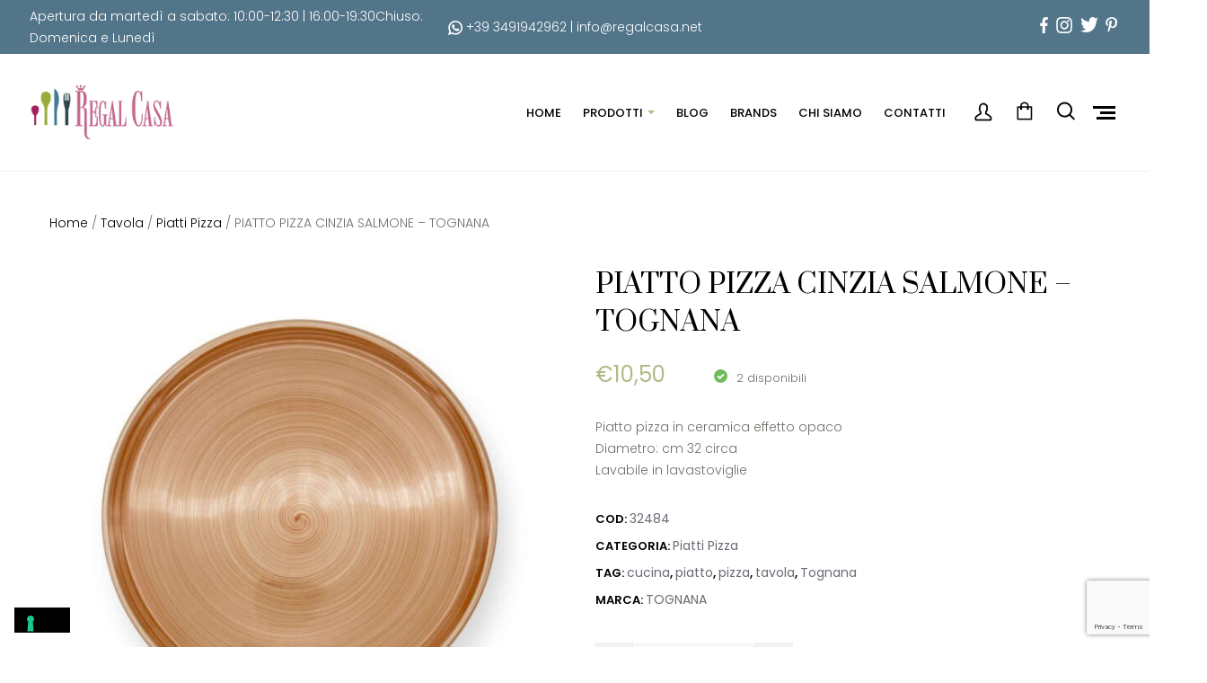

--- FILE ---
content_type: text/html; charset=UTF-8
request_url: https://www.regalcasa.net/product/piatto-pizza-cinzia-salmone-tognana/
body_size: 32097
content:
<!DOCTYPE html>
<html lang="it-IT">
<head>
    <meta http-equiv="Content-Type" content="text/html; charset=UTF-8">
    <meta name="viewport" content="width=device-width, initial-scale=1, maximum-scale=1">    <meta http-equiv="X-UA-Compatible" content="IE=Edge">
    <link rel="pingback" href="https://www.regalcasa.net/xmlrpc.php">
    <!-- Google Tag Manager -->
    <script>(function(w,d,s,l,i){w[l]=w[l]||[];w[l].push({'gtm.start':
    new Date().getTime(),event:'gtm.js'});var f=d.getElementsByTagName(s)[0],
    j=d.createElement(s),dl=l!='dataLayer'?'&l='+l:'';j.async=true;j.src=
    'https://www.googletagmanager.com/gtm.js?id='+i+dl;f.parentNode.insertBefore(j,f);
    })(window,document,'script','dataLayer','GTM-MZJCZDH7');</script>
    <!-- End Google Tag Manager -->
    				<script>document.documentElement.className = document.documentElement.className + ' yes-js js_active js'</script>
			
        <script type="text/javascript">
            var custom_blog_css = "";
            if (document.getElementById("custom_blog_styles")) {
                document.getElementById("custom_blog_styles").innerHTML += custom_blog_css;
            } else if (custom_blog_css !== "") {
                document.head.innerHTML += '<style id="custom_blog_styles" type="text/css">'+custom_blog_css+'</style>';
            }
        </script>
                            <script>
                            /* You can add more configuration options to webfontloader by previously defining the WebFontConfig with your options */
                            if ( typeof WebFontConfig === "undefined" ) {
                                WebFontConfig = new Object();
                            }
                            WebFontConfig['google'] = {families: ['Poppins:100,200,300,400,500,600,700,800,900,100italic,200italic,300italic,400italic,500italic,600italic,700italic,800italic,900italic', 'Prata:400']};

                            (function() {
                                var wf = document.createElement( 'script' );
                                wf.src = 'https://ajax.googleapis.com/ajax/libs/webfont/1.5.3/webfont.js';
                                wf.type = 'text/javascript';
                                wf.async = 'true';
                                var s = document.getElementsByTagName( 'script' )[0];
                                s.parentNode.insertBefore( wf, s );
                            })();
                        </script>
                        <meta name='robots' content='index, follow, max-image-preview:large, max-snippet:-1, max-video-preview:-1' />

<!-- Google Tag Manager for WordPress by gtm4wp.com -->
<script data-cfasync="false" data-pagespeed-no-defer>
	var gtm4wp_datalayer_name = "dataLayer";
	var dataLayer = dataLayer || [];
	const gtm4wp_use_sku_instead = false;
	const gtm4wp_currency = 'EUR';
	const gtm4wp_product_per_impression = 10;
	const gtm4wp_clear_ecommerce = false;
	const gtm4wp_datalayer_max_timeout = 2000;
</script>
<!-- End Google Tag Manager for WordPress by gtm4wp.com --><script>window._wca = window._wca || [];</script>

	<!-- This site is optimized with the Yoast SEO plugin v26.5 - https://yoast.com/wordpress/plugins/seo/ -->
	<title>PIATTO PIZZA CINZIA SALMONE - TOGNANA - Regal Casa</title>
	<link rel="canonical" href="https://www.regalcasa.net/product/piatto-pizza-cinzia-salmone-tognana/" />
	<meta property="og:locale" content="it_IT" />
	<meta property="og:type" content="article" />
	<meta property="og:title" content="PIATTO PIZZA CINZIA SALMONE - TOGNANA - Regal Casa" />
	<meta property="og:description" content="Piatto pizza in ceramica effetto opaco Diametro: cm 32 circa Lavabile in lavastoviglie" />
	<meta property="og:url" content="https://www.regalcasa.net/product/piatto-pizza-cinzia-salmone-tognana/" />
	<meta property="og:site_name" content="Regal Casa" />
	<meta property="article:modified_time" content="2024-04-09T17:29:02+00:00" />
	<meta property="og:image" content="https://www.regalcasa.net/wp-content/uploads/2023/07/piatto-pizza-cinzia-salmone.jpg" />
	<meta property="og:image:width" content="1024" />
	<meta property="og:image:height" content="1024" />
	<meta property="og:image:type" content="image/jpeg" />
	<meta name="twitter:card" content="summary_large_image" />
	<meta name="twitter:label1" content="Tempo di lettura stimato" />
	<meta name="twitter:data1" content="1 minuto" />
	<script type="application/ld+json" class="yoast-schema-graph">{"@context":"https://schema.org","@graph":[{"@type":"WebPage","@id":"https://www.regalcasa.net/product/piatto-pizza-cinzia-salmone-tognana/","url":"https://www.regalcasa.net/product/piatto-pizza-cinzia-salmone-tognana/","name":"PIATTO PIZZA CINZIA SALMONE - TOGNANA - Regal Casa","isPartOf":{"@id":"https://www.regalcasa.net/#website"},"primaryImageOfPage":{"@id":"https://www.regalcasa.net/product/piatto-pizza-cinzia-salmone-tognana/#primaryimage"},"image":{"@id":"https://www.regalcasa.net/product/piatto-pizza-cinzia-salmone-tognana/#primaryimage"},"thumbnailUrl":"https://www.regalcasa.net/wp-content/uploads/2023/07/piatto-pizza-cinzia-salmone.jpg","datePublished":"2023-07-19T16:04:38+00:00","dateModified":"2024-04-09T17:29:02+00:00","breadcrumb":{"@id":"https://www.regalcasa.net/product/piatto-pizza-cinzia-salmone-tognana/#breadcrumb"},"inLanguage":"it-IT","potentialAction":[{"@type":"ReadAction","target":["https://www.regalcasa.net/product/piatto-pizza-cinzia-salmone-tognana/"]}]},{"@type":"ImageObject","inLanguage":"it-IT","@id":"https://www.regalcasa.net/product/piatto-pizza-cinzia-salmone-tognana/#primaryimage","url":"https://www.regalcasa.net/wp-content/uploads/2023/07/piatto-pizza-cinzia-salmone.jpg","contentUrl":"https://www.regalcasa.net/wp-content/uploads/2023/07/piatto-pizza-cinzia-salmone.jpg","width":1024,"height":1024},{"@type":"BreadcrumbList","@id":"https://www.regalcasa.net/product/piatto-pizza-cinzia-salmone-tognana/#breadcrumb","itemListElement":[{"@type":"ListItem","position":1,"name":"Home","item":"https://www.regalcasa.net/"},{"@type":"ListItem","position":2,"name":"Shop","item":"https://www.regalcasa.net/shop/"},{"@type":"ListItem","position":3,"name":"Tavola","item":"https://www.regalcasa.net/product-category/tavola/"},{"@type":"ListItem","position":4,"name":"Piatti Pizza","item":"https://www.regalcasa.net/product-category/tavola/piatti-pizza/"},{"@type":"ListItem","position":5,"name":"PIATTO PIZZA CINZIA SALMONE &#8211; TOGNANA"}]},{"@type":"WebSite","@id":"https://www.regalcasa.net/#website","url":"https://www.regalcasa.net/","name":"Regal Casa","description":"Oggetti per la casa e Lista Nozze","potentialAction":[{"@type":"SearchAction","target":{"@type":"EntryPoint","urlTemplate":"https://www.regalcasa.net/?s={search_term_string}"},"query-input":{"@type":"PropertyValueSpecification","valueRequired":true,"valueName":"search_term_string"}}],"inLanguage":"it-IT"}]}</script>
	<!-- / Yoast SEO plugin. -->


<link rel='dns-prefetch' href='//www.regalcasa.net' />
<link rel='dns-prefetch' href='//stats.wp.com' />
<link rel="alternate" type="application/rss+xml" title="Regal Casa &raquo; Feed" href="https://www.regalcasa.net/feed/" />
<link rel="alternate" type="application/rss+xml" title="Regal Casa &raquo; Feed dei commenti" href="https://www.regalcasa.net/comments/feed/" />
<link rel="alternate" title="oEmbed (JSON)" type="application/json+oembed" href="https://www.regalcasa.net/wp-json/oembed/1.0/embed?url=https%3A%2F%2Fwww.regalcasa.net%2Fproduct%2Fpiatto-pizza-cinzia-salmone-tognana%2F" />
<link rel="alternate" title="oEmbed (XML)" type="text/xml+oembed" href="https://www.regalcasa.net/wp-json/oembed/1.0/embed?url=https%3A%2F%2Fwww.regalcasa.net%2Fproduct%2Fpiatto-pizza-cinzia-salmone-tognana%2F&#038;format=xml" />
		<style>
			.lazyload,
			.lazyloading {
				max-width: 100%;
			}
		</style>
				<!-- This site uses the Google Analytics by MonsterInsights plugin v9.10.1 - Using Analytics tracking - https://www.monsterinsights.com/ -->
							<script src="//www.googletagmanager.com/gtag/js?id=G-GE4E7H8TFC"  data-cfasync="false" data-wpfc-render="false" type="text/javascript" async></script>
			<script data-cfasync="false" data-wpfc-render="false" type="text/javascript">
				var mi_version = '9.10.1';
				var mi_track_user = true;
				var mi_no_track_reason = '';
								var MonsterInsightsDefaultLocations = {"page_location":"https:\/\/www.regalcasa.net\/product\/piatto-pizza-cinzia-salmone-tognana\/"};
								if ( typeof MonsterInsightsPrivacyGuardFilter === 'function' ) {
					var MonsterInsightsLocations = (typeof MonsterInsightsExcludeQuery === 'object') ? MonsterInsightsPrivacyGuardFilter( MonsterInsightsExcludeQuery ) : MonsterInsightsPrivacyGuardFilter( MonsterInsightsDefaultLocations );
				} else {
					var MonsterInsightsLocations = (typeof MonsterInsightsExcludeQuery === 'object') ? MonsterInsightsExcludeQuery : MonsterInsightsDefaultLocations;
				}

								var disableStrs = [
										'ga-disable-G-GE4E7H8TFC',
									];

				/* Function to detect opted out users */
				function __gtagTrackerIsOptedOut() {
					for (var index = 0; index < disableStrs.length; index++) {
						if (document.cookie.indexOf(disableStrs[index] + '=true') > -1) {
							return true;
						}
					}

					return false;
				}

				/* Disable tracking if the opt-out cookie exists. */
				if (__gtagTrackerIsOptedOut()) {
					for (var index = 0; index < disableStrs.length; index++) {
						window[disableStrs[index]] = true;
					}
				}

				/* Opt-out function */
				function __gtagTrackerOptout() {
					for (var index = 0; index < disableStrs.length; index++) {
						document.cookie = disableStrs[index] + '=true; expires=Thu, 31 Dec 2099 23:59:59 UTC; path=/';
						window[disableStrs[index]] = true;
					}
				}

				if ('undefined' === typeof gaOptout) {
					function gaOptout() {
						__gtagTrackerOptout();
					}
				}
								window.dataLayer = window.dataLayer || [];

				window.MonsterInsightsDualTracker = {
					helpers: {},
					trackers: {},
				};
				if (mi_track_user) {
					function __gtagDataLayer() {
						dataLayer.push(arguments);
					}

					function __gtagTracker(type, name, parameters) {
						if (!parameters) {
							parameters = {};
						}

						if (parameters.send_to) {
							__gtagDataLayer.apply(null, arguments);
							return;
						}

						if (type === 'event') {
														parameters.send_to = monsterinsights_frontend.v4_id;
							var hookName = name;
							if (typeof parameters['event_category'] !== 'undefined') {
								hookName = parameters['event_category'] + ':' + name;
							}

							if (typeof MonsterInsightsDualTracker.trackers[hookName] !== 'undefined') {
								MonsterInsightsDualTracker.trackers[hookName](parameters);
							} else {
								__gtagDataLayer('event', name, parameters);
							}
							
						} else {
							__gtagDataLayer.apply(null, arguments);
						}
					}

					__gtagTracker('js', new Date());
					__gtagTracker('set', {
						'developer_id.dZGIzZG': true,
											});
					if ( MonsterInsightsLocations.page_location ) {
						__gtagTracker('set', MonsterInsightsLocations);
					}
										__gtagTracker('config', 'G-GE4E7H8TFC', {"forceSSL":"true","anonymize_ip":"true","link_attribution":"true"} );
										window.gtag = __gtagTracker;										(function () {
						/* https://developers.google.com/analytics/devguides/collection/analyticsjs/ */
						/* ga and __gaTracker compatibility shim. */
						var noopfn = function () {
							return null;
						};
						var newtracker = function () {
							return new Tracker();
						};
						var Tracker = function () {
							return null;
						};
						var p = Tracker.prototype;
						p.get = noopfn;
						p.set = noopfn;
						p.send = function () {
							var args = Array.prototype.slice.call(arguments);
							args.unshift('send');
							__gaTracker.apply(null, args);
						};
						var __gaTracker = function () {
							var len = arguments.length;
							if (len === 0) {
								return;
							}
							var f = arguments[len - 1];
							if (typeof f !== 'object' || f === null || typeof f.hitCallback !== 'function') {
								if ('send' === arguments[0]) {
									var hitConverted, hitObject = false, action;
									if ('event' === arguments[1]) {
										if ('undefined' !== typeof arguments[3]) {
											hitObject = {
												'eventAction': arguments[3],
												'eventCategory': arguments[2],
												'eventLabel': arguments[4],
												'value': arguments[5] ? arguments[5] : 1,
											}
										}
									}
									if ('pageview' === arguments[1]) {
										if ('undefined' !== typeof arguments[2]) {
											hitObject = {
												'eventAction': 'page_view',
												'page_path': arguments[2],
											}
										}
									}
									if (typeof arguments[2] === 'object') {
										hitObject = arguments[2];
									}
									if (typeof arguments[5] === 'object') {
										Object.assign(hitObject, arguments[5]);
									}
									if ('undefined' !== typeof arguments[1].hitType) {
										hitObject = arguments[1];
										if ('pageview' === hitObject.hitType) {
											hitObject.eventAction = 'page_view';
										}
									}
									if (hitObject) {
										action = 'timing' === arguments[1].hitType ? 'timing_complete' : hitObject.eventAction;
										hitConverted = mapArgs(hitObject);
										__gtagTracker('event', action, hitConverted);
									}
								}
								return;
							}

							function mapArgs(args) {
								var arg, hit = {};
								var gaMap = {
									'eventCategory': 'event_category',
									'eventAction': 'event_action',
									'eventLabel': 'event_label',
									'eventValue': 'event_value',
									'nonInteraction': 'non_interaction',
									'timingCategory': 'event_category',
									'timingVar': 'name',
									'timingValue': 'value',
									'timingLabel': 'event_label',
									'page': 'page_path',
									'location': 'page_location',
									'title': 'page_title',
									'referrer' : 'page_referrer',
								};
								for (arg in args) {
																		if (!(!args.hasOwnProperty(arg) || !gaMap.hasOwnProperty(arg))) {
										hit[gaMap[arg]] = args[arg];
									} else {
										hit[arg] = args[arg];
									}
								}
								return hit;
							}

							try {
								f.hitCallback();
							} catch (ex) {
							}
						};
						__gaTracker.create = newtracker;
						__gaTracker.getByName = newtracker;
						__gaTracker.getAll = function () {
							return [];
						};
						__gaTracker.remove = noopfn;
						__gaTracker.loaded = true;
						window['__gaTracker'] = __gaTracker;
					})();
									} else {
										console.log("");
					(function () {
						function __gtagTracker() {
							return null;
						}

						window['__gtagTracker'] = __gtagTracker;
						window['gtag'] = __gtagTracker;
					})();
									}
			</script>
							<!-- / Google Analytics by MonsterInsights -->
		<style id='wp-img-auto-sizes-contain-inline-css' type='text/css'>
img:is([sizes=auto i],[sizes^="auto," i]){contain-intrinsic-size:3000px 1500px}
/*# sourceURL=wp-img-auto-sizes-contain-inline-css */
</style>
<style id='wp-emoji-styles-inline-css' type='text/css'>

	img.wp-smiley, img.emoji {
		display: inline !important;
		border: none !important;
		box-shadow: none !important;
		height: 1em !important;
		width: 1em !important;
		margin: 0 0.07em !important;
		vertical-align: -0.1em !important;
		background: none !important;
		padding: 0 !important;
	}
/*# sourceURL=wp-emoji-styles-inline-css */
</style>
<link rel='stylesheet' id='wp-block-library-css' href='https://www.regalcasa.net/wp-includes/css/dist/block-library/style.min.css?ver=6.9' type='text/css' media='all' />
<style id='global-styles-inline-css' type='text/css'>
:root{--wp--preset--aspect-ratio--square: 1;--wp--preset--aspect-ratio--4-3: 4/3;--wp--preset--aspect-ratio--3-4: 3/4;--wp--preset--aspect-ratio--3-2: 3/2;--wp--preset--aspect-ratio--2-3: 2/3;--wp--preset--aspect-ratio--16-9: 16/9;--wp--preset--aspect-ratio--9-16: 9/16;--wp--preset--color--black: #000000;--wp--preset--color--cyan-bluish-gray: #abb8c3;--wp--preset--color--white: #ffffff;--wp--preset--color--pale-pink: #f78da7;--wp--preset--color--vivid-red: #cf2e2e;--wp--preset--color--luminous-vivid-orange: #ff6900;--wp--preset--color--luminous-vivid-amber: #fcb900;--wp--preset--color--light-green-cyan: #7bdcb5;--wp--preset--color--vivid-green-cyan: #00d084;--wp--preset--color--pale-cyan-blue: #8ed1fc;--wp--preset--color--vivid-cyan-blue: #0693e3;--wp--preset--color--vivid-purple: #9b51e0;--wp--preset--gradient--vivid-cyan-blue-to-vivid-purple: linear-gradient(135deg,rgb(6,147,227) 0%,rgb(155,81,224) 100%);--wp--preset--gradient--light-green-cyan-to-vivid-green-cyan: linear-gradient(135deg,rgb(122,220,180) 0%,rgb(0,208,130) 100%);--wp--preset--gradient--luminous-vivid-amber-to-luminous-vivid-orange: linear-gradient(135deg,rgb(252,185,0) 0%,rgb(255,105,0) 100%);--wp--preset--gradient--luminous-vivid-orange-to-vivid-red: linear-gradient(135deg,rgb(255,105,0) 0%,rgb(207,46,46) 100%);--wp--preset--gradient--very-light-gray-to-cyan-bluish-gray: linear-gradient(135deg,rgb(238,238,238) 0%,rgb(169,184,195) 100%);--wp--preset--gradient--cool-to-warm-spectrum: linear-gradient(135deg,rgb(74,234,220) 0%,rgb(151,120,209) 20%,rgb(207,42,186) 40%,rgb(238,44,130) 60%,rgb(251,105,98) 80%,rgb(254,248,76) 100%);--wp--preset--gradient--blush-light-purple: linear-gradient(135deg,rgb(255,206,236) 0%,rgb(152,150,240) 100%);--wp--preset--gradient--blush-bordeaux: linear-gradient(135deg,rgb(254,205,165) 0%,rgb(254,45,45) 50%,rgb(107,0,62) 100%);--wp--preset--gradient--luminous-dusk: linear-gradient(135deg,rgb(255,203,112) 0%,rgb(199,81,192) 50%,rgb(65,88,208) 100%);--wp--preset--gradient--pale-ocean: linear-gradient(135deg,rgb(255,245,203) 0%,rgb(182,227,212) 50%,rgb(51,167,181) 100%);--wp--preset--gradient--electric-grass: linear-gradient(135deg,rgb(202,248,128) 0%,rgb(113,206,126) 100%);--wp--preset--gradient--midnight: linear-gradient(135deg,rgb(2,3,129) 0%,rgb(40,116,252) 100%);--wp--preset--font-size--small: 13px;--wp--preset--font-size--medium: 20px;--wp--preset--font-size--large: 36px;--wp--preset--font-size--x-large: 42px;--wp--preset--spacing--20: 0.44rem;--wp--preset--spacing--30: 0.67rem;--wp--preset--spacing--40: 1rem;--wp--preset--spacing--50: 1.5rem;--wp--preset--spacing--60: 2.25rem;--wp--preset--spacing--70: 3.38rem;--wp--preset--spacing--80: 5.06rem;--wp--preset--shadow--natural: 6px 6px 9px rgba(0, 0, 0, 0.2);--wp--preset--shadow--deep: 12px 12px 50px rgba(0, 0, 0, 0.4);--wp--preset--shadow--sharp: 6px 6px 0px rgba(0, 0, 0, 0.2);--wp--preset--shadow--outlined: 6px 6px 0px -3px rgb(255, 255, 255), 6px 6px rgb(0, 0, 0);--wp--preset--shadow--crisp: 6px 6px 0px rgb(0, 0, 0);}:where(.is-layout-flex){gap: 0.5em;}:where(.is-layout-grid){gap: 0.5em;}body .is-layout-flex{display: flex;}.is-layout-flex{flex-wrap: wrap;align-items: center;}.is-layout-flex > :is(*, div){margin: 0;}body .is-layout-grid{display: grid;}.is-layout-grid > :is(*, div){margin: 0;}:where(.wp-block-columns.is-layout-flex){gap: 2em;}:where(.wp-block-columns.is-layout-grid){gap: 2em;}:where(.wp-block-post-template.is-layout-flex){gap: 1.25em;}:where(.wp-block-post-template.is-layout-grid){gap: 1.25em;}.has-black-color{color: var(--wp--preset--color--black) !important;}.has-cyan-bluish-gray-color{color: var(--wp--preset--color--cyan-bluish-gray) !important;}.has-white-color{color: var(--wp--preset--color--white) !important;}.has-pale-pink-color{color: var(--wp--preset--color--pale-pink) !important;}.has-vivid-red-color{color: var(--wp--preset--color--vivid-red) !important;}.has-luminous-vivid-orange-color{color: var(--wp--preset--color--luminous-vivid-orange) !important;}.has-luminous-vivid-amber-color{color: var(--wp--preset--color--luminous-vivid-amber) !important;}.has-light-green-cyan-color{color: var(--wp--preset--color--light-green-cyan) !important;}.has-vivid-green-cyan-color{color: var(--wp--preset--color--vivid-green-cyan) !important;}.has-pale-cyan-blue-color{color: var(--wp--preset--color--pale-cyan-blue) !important;}.has-vivid-cyan-blue-color{color: var(--wp--preset--color--vivid-cyan-blue) !important;}.has-vivid-purple-color{color: var(--wp--preset--color--vivid-purple) !important;}.has-black-background-color{background-color: var(--wp--preset--color--black) !important;}.has-cyan-bluish-gray-background-color{background-color: var(--wp--preset--color--cyan-bluish-gray) !important;}.has-white-background-color{background-color: var(--wp--preset--color--white) !important;}.has-pale-pink-background-color{background-color: var(--wp--preset--color--pale-pink) !important;}.has-vivid-red-background-color{background-color: var(--wp--preset--color--vivid-red) !important;}.has-luminous-vivid-orange-background-color{background-color: var(--wp--preset--color--luminous-vivid-orange) !important;}.has-luminous-vivid-amber-background-color{background-color: var(--wp--preset--color--luminous-vivid-amber) !important;}.has-light-green-cyan-background-color{background-color: var(--wp--preset--color--light-green-cyan) !important;}.has-vivid-green-cyan-background-color{background-color: var(--wp--preset--color--vivid-green-cyan) !important;}.has-pale-cyan-blue-background-color{background-color: var(--wp--preset--color--pale-cyan-blue) !important;}.has-vivid-cyan-blue-background-color{background-color: var(--wp--preset--color--vivid-cyan-blue) !important;}.has-vivid-purple-background-color{background-color: var(--wp--preset--color--vivid-purple) !important;}.has-black-border-color{border-color: var(--wp--preset--color--black) !important;}.has-cyan-bluish-gray-border-color{border-color: var(--wp--preset--color--cyan-bluish-gray) !important;}.has-white-border-color{border-color: var(--wp--preset--color--white) !important;}.has-pale-pink-border-color{border-color: var(--wp--preset--color--pale-pink) !important;}.has-vivid-red-border-color{border-color: var(--wp--preset--color--vivid-red) !important;}.has-luminous-vivid-orange-border-color{border-color: var(--wp--preset--color--luminous-vivid-orange) !important;}.has-luminous-vivid-amber-border-color{border-color: var(--wp--preset--color--luminous-vivid-amber) !important;}.has-light-green-cyan-border-color{border-color: var(--wp--preset--color--light-green-cyan) !important;}.has-vivid-green-cyan-border-color{border-color: var(--wp--preset--color--vivid-green-cyan) !important;}.has-pale-cyan-blue-border-color{border-color: var(--wp--preset--color--pale-cyan-blue) !important;}.has-vivid-cyan-blue-border-color{border-color: var(--wp--preset--color--vivid-cyan-blue) !important;}.has-vivid-purple-border-color{border-color: var(--wp--preset--color--vivid-purple) !important;}.has-vivid-cyan-blue-to-vivid-purple-gradient-background{background: var(--wp--preset--gradient--vivid-cyan-blue-to-vivid-purple) !important;}.has-light-green-cyan-to-vivid-green-cyan-gradient-background{background: var(--wp--preset--gradient--light-green-cyan-to-vivid-green-cyan) !important;}.has-luminous-vivid-amber-to-luminous-vivid-orange-gradient-background{background: var(--wp--preset--gradient--luminous-vivid-amber-to-luminous-vivid-orange) !important;}.has-luminous-vivid-orange-to-vivid-red-gradient-background{background: var(--wp--preset--gradient--luminous-vivid-orange-to-vivid-red) !important;}.has-very-light-gray-to-cyan-bluish-gray-gradient-background{background: var(--wp--preset--gradient--very-light-gray-to-cyan-bluish-gray) !important;}.has-cool-to-warm-spectrum-gradient-background{background: var(--wp--preset--gradient--cool-to-warm-spectrum) !important;}.has-blush-light-purple-gradient-background{background: var(--wp--preset--gradient--blush-light-purple) !important;}.has-blush-bordeaux-gradient-background{background: var(--wp--preset--gradient--blush-bordeaux) !important;}.has-luminous-dusk-gradient-background{background: var(--wp--preset--gradient--luminous-dusk) !important;}.has-pale-ocean-gradient-background{background: var(--wp--preset--gradient--pale-ocean) !important;}.has-electric-grass-gradient-background{background: var(--wp--preset--gradient--electric-grass) !important;}.has-midnight-gradient-background{background: var(--wp--preset--gradient--midnight) !important;}.has-small-font-size{font-size: var(--wp--preset--font-size--small) !important;}.has-medium-font-size{font-size: var(--wp--preset--font-size--medium) !important;}.has-large-font-size{font-size: var(--wp--preset--font-size--large) !important;}.has-x-large-font-size{font-size: var(--wp--preset--font-size--x-large) !important;}
/*# sourceURL=global-styles-inline-css */
</style>

<style id='classic-theme-styles-inline-css' type='text/css'>
/*! This file is auto-generated */
.wp-block-button__link{color:#fff;background-color:#32373c;border-radius:9999px;box-shadow:none;text-decoration:none;padding:calc(.667em + 2px) calc(1.333em + 2px);font-size:1.125em}.wp-block-file__button{background:#32373c;color:#fff;text-decoration:none}
/*# sourceURL=/wp-includes/css/classic-themes.min.css */
</style>
<link rel='stylesheet' id='wp-components-css' href='https://www.regalcasa.net/wp-includes/css/dist/components/style.min.css?ver=6.9' type='text/css' media='all' />
<link rel='stylesheet' id='wp-preferences-css' href='https://www.regalcasa.net/wp-includes/css/dist/preferences/style.min.css?ver=6.9' type='text/css' media='all' />
<link rel='stylesheet' id='wp-block-editor-css' href='https://www.regalcasa.net/wp-includes/css/dist/block-editor/style.min.css?ver=6.9' type='text/css' media='all' />
<link rel='stylesheet' id='popup-maker-block-library-style-css' href='https://www.regalcasa.net/wp-content/plugins/popup-maker/dist/packages/block-library-style.css?ver=dbea705cfafe089d65f1' type='text/css' media='all' />
<link rel='stylesheet' id='contact-form-7-css' href='https://www.regalcasa.net/wp-content/plugins/contact-form-7/includes/css/styles.css?ver=6.1.4' type='text/css' media='all' />
<link rel='stylesheet' id='rs-plugin-settings-css' href='https://www.regalcasa.net/wp-content/plugins/revslider/public/assets/css/rs6.css?ver=6.3.5' type='text/css' media='all' />
<style id='rs-plugin-settings-inline-css' type='text/css'>
#rs-demo-id {}
/*# sourceURL=rs-plugin-settings-inline-css */
</style>
<link rel='stylesheet' id='photoswipe-css' href='https://www.regalcasa.net/wp-content/plugins/woocommerce/assets/css/photoswipe/photoswipe.min.css?ver=10.3.6' type='text/css' media='all' />
<link rel='stylesheet' id='photoswipe-default-skin-css' href='https://www.regalcasa.net/wp-content/plugins/woocommerce/assets/css/photoswipe/default-skin/default-skin.min.css?ver=10.3.6' type='text/css' media='all' />
<link rel='stylesheet' id='woocommerce-layout-css' href='https://www.regalcasa.net/wp-content/plugins/woocommerce/assets/css/woocommerce-layout.css?ver=10.3.6' type='text/css' media='all' />
<style id='woocommerce-layout-inline-css' type='text/css'>

	.infinite-scroll .woocommerce-pagination {
		display: none;
	}
/*# sourceURL=woocommerce-layout-inline-css */
</style>
<link rel='stylesheet' id='woocommerce-smallscreen-css' href='https://www.regalcasa.net/wp-content/plugins/woocommerce/assets/css/woocommerce-smallscreen.css?ver=10.3.6' type='text/css' media='only screen and (max-width: 768px)' />
<link rel='stylesheet' id='woocommerce-general-css' href='https://www.regalcasa.net/wp-content/plugins/woocommerce/assets/css/woocommerce.css?ver=10.3.6' type='text/css' media='all' />
<style id='woocommerce-inline-inline-css' type='text/css'>
.woocommerce form .form-row .required { visibility: visible; }
/*# sourceURL=woocommerce-inline-inline-css */
</style>
<link rel='stylesheet' id='ypop_frontend-css' href='https://www.regalcasa.net/wp-content/plugins/yith-woocommerce-popup/assets/css/frontend.css?ver=1.52.0' type='text/css' media='all' />
<link rel='stylesheet' id='yith-quick-view-css' href='https://www.regalcasa.net/wp-content/plugins/yith-woocommerce-quick-view/assets/css/yith-quick-view.css?ver=2.10.0' type='text/css' media='all' />
<style id='yith-quick-view-inline-css' type='text/css'>

				#yith-quick-view-modal .yith-quick-view-overlay{background:rgba( 0, 0, 0, 0.8)}
				#yith-quick-view-modal .yith-wcqv-main{background:#ffffff;}
				#yith-quick-view-close{color:#cdcdcd;}
				#yith-quick-view-close:hover{color:#ff0000;}
/*# sourceURL=yith-quick-view-inline-css */
</style>
<link rel='stylesheet' id='jquery-selectBox-css' href='https://www.regalcasa.net/wp-content/plugins/yith-woocommerce-wishlist/assets/css/jquery.selectBox.css?ver=1.2.0' type='text/css' media='all' />
<link rel='stylesheet' id='woocommerce_prettyPhoto_css-css' href='//www.regalcasa.net/wp-content/plugins/woocommerce/assets/css/prettyPhoto.css?ver=3.1.6' type='text/css' media='all' />
<link rel='stylesheet' id='yith-wcwl-main-css' href='https://www.regalcasa.net/wp-content/plugins/yith-woocommerce-wishlist/assets/css/style.css?ver=4.11.0' type='text/css' media='all' />
<style id='yith-wcwl-main-inline-css' type='text/css'>
 :root { --rounded-corners-radius: 16px; --add-to-cart-rounded-corners-radius: 16px; --color-headers-background: #F4F4F4; --feedback-duration: 3s } 
 :root { --rounded-corners-radius: 16px; --add-to-cart-rounded-corners-radius: 16px; --color-headers-background: #F4F4F4; --feedback-duration: 3s } 
/*# sourceURL=yith-wcwl-main-inline-css */
</style>
<link rel='stylesheet' id='brands-styles-css' href='https://www.regalcasa.net/wp-content/plugins/woocommerce/assets/css/brands.css?ver=10.3.6' type='text/css' media='all' />
<link rel='stylesheet' id='gt3_theme-css' href='https://www.regalcasa.net/wp-content/themes/wizestore/css/theme.css?ver=6.9' type='text/css' media='all' />
<link rel='stylesheet' id='woocommerce-css' href='https://www.regalcasa.net/wp-content/themes/wizestore/woocommerce/css/woocommerce.css?ver=6.9' type='text/css' media='all' />
<link rel='stylesheet' id='gt3-child-style-css' href='https://www.regalcasa.net/wp-content/themes/wizestore/style.css?ver=6.9' type='text/css' media='all' />
<link rel='stylesheet' id='default_style-css' href='https://www.regalcasa.net/wp-content/themes/wizestore-child/style.css?ver=6.9' type='text/css' media='all' />
<link rel='stylesheet' id='theme_icon-css' href='https://www.regalcasa.net/wp-content/themes/wizestore/fonts/theme-font/theme_icon.css?ver=6.9' type='text/css' media='all' />
<link rel='stylesheet' id='font_awesome-css' href='https://www.regalcasa.net/wp-content/themes/wizestore/css/font-awesome.min.css?ver=6.9' type='text/css' media='all' />
<link rel='stylesheet' id='gt3_composer-css' href='https://www.regalcasa.net/wp-content/themes/wizestore/css/base_composer.css?ver=6.9' type='text/css' media='all' />
<style id='gt3_composer-inline-css' type='text/css'>
/* Custom CSS */*{}body,body.wpb-js-composer .vc_row .vc_tta.vc_general .vc_tta-panel-title>a span,body.wpb-js-composer .vc_row .vc_toggle_title>h4,.main_footer .widget-title,.widget-title,.team_title__text,.team_title__text > a,.woocommerce ul.products li.product h3,.woocommerce form .qty,.woocommerce form .variations select,body .widget .yit-wcan-select-open,body .widget-hotspot {font-family:Poppins;}body {background:#ffffff;font-size:14px;line-height:24px;font-weight:300;color: #6e6f69;}/* Custom Fonts */.module_team .team_info,.module_testimonial .testimonials-text,h1, h1 span, h1 a,h2, h2 span, h2 a,h3, h3 span, h3 a,h4, h4 span, h4 a,h5, h5 span, h5 a,h6, h6 span, h6 a,.widget.widget_archive > ul > li, .widget.widget_categories > ul > li, .widget.widget_pages > ul > li, .widget.widget_meta > ul > li, .widget.widget_recent_comments > ul > li, .widget.widget_recent_entries > ul > li, .widget.widget_nav_menu > .menu-main-menu-container > ul > li,.calendar_wrap tbody,body.wpb-js-composer .vc_tta.vc_general .vc_tta-tab,.price_item-cost,.widget.widget_posts .recent_posts .post_title a{color: #000000;}.dropcap,.gt3_icon_box__icon--number,.module_testimonial .testimonials-text,h1, h1 span, h1 a,h2, h2 span, h2 a,h3, h3 span, h3 a,h4, h4 span, h4 a,h5, h5 span, h5 a,h6, h6 span, h6 a,.strip_template .strip-item a span,.column1 .item_title a,.index_number,.price_item_btn a,.shortcode_tab_item_title,.gt3_twitter .twitt_title{font-family: Prata;font-weight: 400}h1, h1 a, h1 span {font-size:36px;line-height:43px;}h2, h2 a, h2 span {font-size:30px;line-height:40px;}h3, h3 a, h3 span,#customer_login h2,.gt3_header_builder__login-modal_container h2,.sidepanel .title{font-size:24px;line-height:36px;}h4, h4 a, h4 span{font-size:18px;line-height:30px;}h5, h5 a, h5 span {font-family:Poppins;font-weight:500;font-size:14px;line-height:24px;}h6, h6 a, h6 span {font-family:Poppins;font-weight:500;font-size:12px;line-height:18px;}.diagram_item .chart,.item_title a ,.contentarea ul,#customer_login form .form-row label,.gt3_header_builder__login-modal_container form .form-row label,body .vc_pie_chart .vc_pie_chart_value{color:#000000;}body.wpb-js-composer .vc_row .vc_progress_bar:not(.vc_progress-bar-color-custom) .vc_single_bar .vc_label:not([style*="color"]) .vc_label_units{color: #000000 !important;}/* Theme color */blockquote:before,a,#back_to_top:hover,.top_footer a:hover,.widget.widget_archive ul li:hover:before,.widget.widget_categories ul li:hover:before,.widget.widget_pages ul li:hover:before,.widget.widget_meta ul li:hover:before,.widget.widget_recent_comments ul li:hover:before,.widget.widget_recent_entries ul li:hover:before,.widget.widget_nav_menu ul li:hover:before,.widget.widget_archive ul li:hover > a,.widget.widget_categories ul li:hover > a,.widget.widget_pages ul li:hover > a,.widget.widget_meta ul li:hover > a,.widget.widget_recent_comments ul li:hover > a,.widget.widget_recent_entries ul li:hover > a,.widget.widget_nav_menu ul li:hover > a,.top_footer .widget.widget_archive ul li > a:hover,.top_footer .widget.widget_categories ul li > a:hover,.top_footer .widget.widget_pages ul li > a:hover,.top_footer .widget.widget_meta ul li > a:hover,.top_footer .widget.widget_recent_comments ul li > a:hover,.top_footer .widget.widget_recent_entries ul li > a:hover,.top_footer .widget.widget_nav_menu ul li > a:hover,body.wpb-js-composer .vc_tta.vc_general.vc_tta-tabs .vc_tta-tab.vc_active>a,.calendar_wrap thead,.gt3_practice_list__image-holder i,.load_more_works:hover,.copyright a:hover,.module_testimonial.type2 .testimonials-text:before,input[type="submit"]:hover,button:hover,.price_item .items_text ul li:before,.price_item.most_popular .item_cost_wrapper h3,.gt3_practice_list__title a:hover,.mc_form_inside #mc_signup_submit:hover,.pre_footer input[type="submit"]:hover,.team-icons .member-icon:hover,.gt3_top_sidebar_products .widget_price_filter .price_slider_amount .price_label,ul.berocket_aapf_widget li > span{color: #000000;}.price_item .item_cost_wrapper .bg-color,.main_menu_container .menu_item_line,.gt3_practice_list__link:before,.load_more_works,.content-container .vc_progress_bar .vc_single_bar .vc_bar,input[type="submit"],button,.mc_form_inside #mc_signup_submit,.pre_footer input[type="submit"]{background-color: #000000;}.calendar_wrap caption,.widget .calendar_wrap table td#today:before{background: #000000;}.woocommerce .wishlist_table td.product-add-to-cart a,.gt3_module_button a{border-color: #000000;background: #000000;}.woocommerce .wishlist_table td.product-add-to-cart a:hover,.woocommerce .widget_shopping_cart .buttons a:hover, .woocommerce.widget_shopping_cart .buttons a:hover,.gt3_header_builder_cart_component .button:hover,.widget_search .search_form:before,.gt3_submit_wrapper:hover > i {color:#000000;}.nivo-directionNav .nivo-prevNav:hover:after,.nivo-directionNav .nivo-nextNav:hover:after,.load_more_works,input[type="submit"],button {border-color: #000000;}.isotope-filter a:hover,.isotope-filter a.active,.gt3_practice_list__filter a:hover, .gt3_practice_list__filter a.active {border-bottom-color: #000000;}.gt3_module_button a:hover,.gt3_module_button a:hover .gt3_btn_icon.fa {color: #000000;}.widget_nav_menu .menu .menu-item:before,.gt3_icon_box__link a:before,.stripe_item-divider,.module_team .view_all_link:before {background-color: #000000;}.single-member-page .member-icon:hover,.widget_nav_menu .menu .menu-item:hover>a,.single-member-page .team-link:hover,.module_team .view_all_link {color: #000000;}.module_team .view_all_link:after {border-color: #000000;}/* menu fonts */.main-menu>ul,.main-menu>div>ul {font-family:Poppins;font-weight:500;line-height:19px;font-size:13px;}/* sub menu styles */.main-menu ul li ul.sub-menu,.gt3_currency_switcher ul,.gt3_header_builder .header_search__inner .search_form,.mobile_menu_container,.gt3_header_builder_cart_component__cart-container{background-color: rgba(255,255,255,1) ;color: #000000 ;}.gt3_header_builder .header_search__inner .search_text::-webkit-input-placeholder{color: #000000 !important;}.gt3_header_builder .header_search__inner .search_text:-moz-placeholder {color: #000000 !important;}.gt3_header_builder .header_search__inner .search_text::-moz-placeholder {color: #000000 !important;}.gt3_header_builder .header_search__inner .search_text:-ms-input-placeholder {color: #000000 !important;}.gt3_header_builder .header_search .header_search__inner:before,.main-menu > ul > li > ul:before,.gt3_megamenu_triangle:before,.woocommerce-currency-switcher-form ul.dd-options:before,.gt3_currency_switcher ul:before,.gt3_header_builder_cart_component__cart:before{border-bottom-color: rgba(255,255,255,1) ;}.gt3_header_builder .header_search .header_search__inner:before,.main-menu > ul > li > ul:before,.gt3_megamenu_triangle:before,.woocommerce-currency-switcher-form ul.dd-options:before,.gt3_currency_switcher ul:before,.gt3_header_builder_cart_component__cart:before{-webkit-box-shadow: 0px 1px 0px 0px rgba(255,255,255,1);-moz-box-shadow: 0px 1px 0px 0px rgba(255,255,255,1);box-shadow: 0px 1px 0px 0px rgba(255,255,255,1);}/* blog */.gt3_breadcrumb,.team-icons .member-icon,body.wpb-js-composer .vc_tta.vc_general.vc_tta-tabs .vc_tta-tab>a,.prev_next_links a b,ul.pagerblock li span,.gt3_module_featured_posts .listing_meta,.gt3_module_featured_posts .listing_meta a,.recent_posts .listing_meta a:hover,.berocket_aapf_widget select{color: #6e6f69;}.blogpost_title a:hover,.gt3_module_featured_posts .listing_meta a:hover,.recent_posts .listing_meta a,.widget.widget_posts .recent_posts li > .recent_posts_content .post_title a:hover {color: #000000;}.blogpost_title i {color: #000000;}.learn_more:hover,.woocommerce .widget_shopping_cart .total, .woocommerce.widget_shopping_cart .total,.module_team .view_all_link:hover {color: #000000;}.module_team .view_all_link:hover:before {background-color: #000000;}.module_team .view_all_link:hover:after {border-color: #000000;}.learn_more span,.gt3_module_title .carousel_arrows a:hover span,.stripe_item:after,.packery-item .packery_overlay,.prev_next_links a span i {background: #000000;}.learn_more span:before,.gt3_module_title .carousel_arrows a:hover span:before,.prev_next_links a span i:before {border-color: #000000;}.learn_more:hover span,.gt3_module_title .carousel_arrows a span {background: #000000;}.learn_more:hover span:before,.gt3_module_title .carousel_arrows a span:before {border-color: #000000;}.likes_block,.isotope-filter a:hover,.isotope-filter a.active{color: #000000;}.post_media_info,.gt3_practice_list__filter,.isotope-filter {color: #000000;}.post_media_info:before{background: #000000;}.gt3_module_title .external_link .learn_more {line-height:24px;}.blog_type1 .blog_post_preview:before {background: #000000;}.post_share > a:before,.share_wrap a span {font-size:14px;}ol.commentlist:after {background:#ffffff;}.blog_post_media__link_text a:hover,h3#reply-title a,.comment_author_says a:hover,.dropcap,.gt3_custom_text a,.gt3_custom_button i {color: #000000;}.single .post_tags > span,h3#reply-title a:hover,.comment_author_says,.comment_author_says a {color: #000000;}.blog_post_media--link .blog_post_media__link_text a,.post_share > a:before,.post_share:hover > a:before,.post_share:hover > a,.likes_block .icon,.likes_block:not(.already_liked):hover,.listing_meta,.comment-reply-link,.comment-reply-link:hover,#customer_login .woocommerce-LostPassword a,.gt3_header_builder__login-modal_container .woocommerce-LostPassword a,.main_wrapper ol > li:before,.main-menu>ul>li>a:after,.main-menu ul li ul li.menu-item-has-children:after, .main-menu > ul > li.menu-item-has-children > a:after,body.wpb-js-composer .vc_row .vc_tta.vc_tta-accordion.vc_tta-style-classic .vc_tta-controls-icon,.main_wrapper ul li:before,.main_footer ul li:before,.gt3_twitter a{color: #b1ba85;}.blog_post_media--quote,blockquote,.blog_post_media--link,body.wpb-js-composer .vc_row .vc_toggle_classic .vc_toggle_icon,body.wpb-js-composer .vc_row .vc_tta.vc_tta-style-accordion_alternative .vc_tta-controls-icon.vc_tta-controls-icon-plus::before,body.wpb-js-composer .vc_row .vc_tta.vc_tta-style-accordion_alternative .vc_tta-controls-icon.vc_tta-controls-icon-plus::after,body.wpb-js-composer .vc_row .vc_tta.vc_tta-accordion.vc_tta-style-accordion_solid .vc_tta-controls-icon:before,body.wpb-js-composer .vc_row .vc_tta.vc_tta-accordion.vc_tta-style-accordion_solid .vc_tta-controls-icon:after,body.wpb-js-composer .vc_row .vc_tta.vc_tta-accordion.vc_tta-style-accordion_bordered .vc_tta-controls-icon:before,body.wpb-js-composer .vc_row .vc_tta.vc_tta-accordion.vc_tta-style-accordion_bordered .vc_tta-controls-icon:after,body.wpb-js-composer .vc_row .vc_toggle_accordion_alternative .vc_toggle_icon:before,body.wpb-js-composer .vc_row .vc_toggle_accordion_alternative .vc_toggle_icon:after,body.wpb-js-composer .vc_row .vc_toggle_accordion_solid .vc_toggle_icon:before,body.wpb-js-composer .vc_row .vc_toggle_accordion_solid .vc_toggle_icon:after,body.wpb-js-composer .vc_row .vc_toggle_accordion_bordered .vc_toggle_icon:before,body.wpb-js-composer .vc_row .vc_toggle_accordion_bordered .vc_toggle_icon:after,body.wpb-js-composer .vc_row .vc_tta.vc_tta-accordion.vc_tta-style-accordion_bordered .vc_tta-controls-icon:before,body.wpb-js-composer .vc_row .vc_tta.vc_tta-accordion.vc_tta-style-accordion_bordered .vc_tta-controls-icon:after{border-color: #b1ba85;}.module_testimonial .slick-dots li button,body.wpb-js-composer .vc_tta.vc_tta-tabs .vc_tta-panel.vc_active .vc_tta-panel-heading .vc_tta-panel-title>a,body.wpb-js-composer .vc_tta.vc_general.vc_tta-tabs .vc_tta-tab.vc_active:before,body.wpb-js-composer .vc_row .vc_toggle_accordion_bordered.vc_toggle_active .vc_toggle_title:before,body.wpb-js-composer .vc_row .vc_toggle_accordion_solid.vc_toggle_active .vc_toggle_title,body.wpb-js-composer .vc_row .vc_tta.vc_tta-style-accordion_solid .vc_active .vc_tta-panel-title>a,body.wpb-js-composer .vc_row .vc_tta.vc_tta-style-accordion_bordered .vc_tta-panel.vc_active .vc_tta-panel-title>a:before,ul.pagerblock li a.current,ul.pagerblock li span,.listing_meta span:after,.tagcloud a:hover,.woo_mini-count > span:not(:empty),.icon-box_number{background-color: #b1ba85;}::-moz-selection{background: #000000;}::selection{background: #000000;}.gt3_practice_list__overlay:before{background-color: #000000;}input::-webkit-input-placeholder,textarea::-webkit-input-placeholder {color: #000000;}input:-moz-placeholder,textarea:-moz-placeholder { /* Firefox 18- */color: #000000;}input::-moz-placeholder,textarea::-moz-placeholder {/* Firefox 19+ */color: #000000;}input:-ms-input-placeholder,textarea:-ms-input-placeholder {color: #000000;}.top_footer .widget-title,.top_footer .widget.widget_posts .recent_posts li > .recent_posts_content .post_title a,.top_footer .widget.widget_archive ul li > a,.top_footer .widget.widget_categories ul li > a,.top_footer .widget.widget_pages ul li > a,.top_footer .widget.widget_meta ul li > a,.top_footer .widget.widget_recent_comments ul li > a,.top_footer .widget.widget_recent_entries ul li > a,.top_footer strong{color: #000000 ;}.top_footer{color: #94958d;}.main_footer .copyright{color: #94958d;}.toggle-inner, .toggle-inner:before, .toggle-inner:after{background-color:;}ul.pagerblock li a:hover,.woocommerce nav.woocommerce-pagination ul li a:focus, .woocommerce nav.woocommerce-pagination ul li a:hover,.woocommerce-Tabs-panel h2,.woocommerce-Tabs-panel h2 span,.woocommerce ul.product_list_widget li .gt3-widget-product-wrapper .product-title,.woocommerce-cart .cart_totals h2,.woocommerce-checkout h3,.woocommerce-checkout h3 span,.gt3-shop-product .gt3-product-title {font-family:Poppins;}.image_size_popup .size_guide_title,.image_size_popup .size_guide_block .wrapper_size_guide a,.easyzoom-flyout,.products.hover_bottom li.product:hover .gt3-product-info{background:#ffffff;}.gt3-category-item__title,.image_size_popup .size_guide_title {font-family: Prata;}.woocommerce ul.products li.product .price,.yith-wcwl-add-button .add_to_wishlist,.woocommerce .gt3-products-header .gridlist-toggle>a,.woocommerce ul.product_list_widget li .gt3-widget-product-wrapper .woocommerce-Price-amount,.widget.widget_product_categories ul li > a:hover,.widget.widget_product_categories ul li.current-cat > a,.woocommerce-cart .cart_totals table.shop_table .shipping-calculator-button,.widget.widget_product_categories ul.children li>a:hover,.woocommerce div.product p.price, .woocommerce div.product span.price,.woocommerce div.product form.cart .button:hover,.main_wrapper .image_size_popup_button,.woocommerce .gt3_woocommerce_top_filter_button span:hover,.woocommerce .widget_layered_nav ul li.chosen a,body public-modal .public-hotspot-info-holder .public-hotspot-info .public-hotspot-info__btn-buy.snpt-cta-btn:hover>span,.product_share > a{color: #b1ba85;}.woocommerce ul.products li.product .price ins,.woocommerce #reviews .comment-reply-title,.woocommerce.single-product #respond #commentform .comment-form-rating label,.woocommerce ul.product_list_widget li .gt3-widget-product-wrapper .product-title,.woocommerce ul.product_list_widget li .gt3-widget-product-wrapper ins,.widget.widget_product_categories ul li > a,.widget.widget_product_categories ul li:before,.woocommerce table.shop_table thead th,.woocommerce table.shop_table td,.woocommerce-cart .cart_totals h2,.woocommerce form.woocommerce-checkout .form-row label,.woocommerce form.woocommerce-form-login .form-row label,.woocommerce-checkout h3,.woocommerce-checkout h3 span,.woocommerce form .form-row .required,.woocommerce table.woocommerce-checkout-review-order-table tfoot th,#add_payment_method #payment label,.woocommerce-cart #payment label, .woocommerce-checkout #payment label,.woocommerce div.product .gt3-product_info-wrapper span.price ins {color: #000000;}.gt3-category-item__title {color: #000000 !important;}.woocommerce #reviews #respond input#submit, .woocommerce #reviews a.button, .woocommerce #reviews button.button, .woocommerce #reviews input.button,body.woocommerce a.button,#yith-quick-view-close:after,#yith-quick-view-close:before,#yith-quick-view-content .slick-prev,#yith-quick-view-content .slick-next,.image_size_popup .close:hover:before,.image_size_popup .close:hover:after,.cross-sells .slick-prev,.cross-sells .slick-next,.woocommerce-cart .wc-proceed-to-checkout a.checkout-button,.woocommerce #respond input#submit.alt:hover,.woocommerce button.button.alt:hover, .woocommerce input.button.alt:hover {background-color: #000000;}.woocommerce a.button,.woocommerce #respond input#submit.alt,.woocommerce button.button.alt, .woocommerce input.button.alt,.woocommerce #respond input#submit,.woocommerce button.button, .woocommerce input.button,.woocommerce .woocommerce-message a.woocommerce-Button.button,.woocommerce .widget_layered_nav ul.yith-wcan-label li a:hover,.woocommerce-page .widget_layered_nav ul.yith-wcan-label li a:hover,.woocommerce .widget_layered_nav ul.yith-wcan-label li.chosen a,.woocommerce-page .widget_layered_nav ul.yith-wcan-label li.chosen a{background-color: #000000;border-color: #000000;}.woocommerce a.button:hover,.woocommerce-cart .wc-proceed-to-checkout a.checkout-button:hover,.image_size_popup .size_guide_title,woocommerce .widget_price_filter .price_slider_amount .button:hover,.gt3-woo-filter .product-filter.active,.gt3-woo-filter .product-filter:hover,#yith-quick-view-modal .woocommerce div.product p.price ins,.single-product.woocommerce div.product p.price ins,.woocommerce div.product .gt3-product_info-wrapper span.price ins,#yith-quick-view-content .product_meta,.single-product.woocommerce div.product .product_meta,.woocommerce div.product form.cart .variations td,.woocommerce div.product .gt3-single-product-sticky .woocommerce-tabs ul.tabs li.active a,.woocommerce div.product .woocommerce-tabs ul.tabs li.active a,.gt3-product-title_quantity,.woocommerce div.product form.cart .qty,.woocommerce-cart .cart_totals table.shop_table tr th,.woocommerce #respond input#submit:hover,.woocommerce button.button:hover, .woocommerce input.button:hover,.woocommerce #respond input#submit.alt,.woocommerce button.button.alt, .woocommerce input.button.alt,.widget_product_search .woocommerce-product-search:before,.gt3-product-outofstock .gt3-product-outofstock__inner,body div[id*="ajaxsearchlitesettings"].searchsettings .asl_option_label,body div[id*="ajaxsearchlitesettings"].searchsettings .label,body .widget .yit-wcan-select-open,.woocommerce .widget_layered_nav ul.yith-wcan-label li a,.woocommerce-page .widget_layered_nav ul.yith-wcan-label li a,.woocommerce .widget_layered_nav ul.yith-wcan-label li span,.woocommerce-page .widget_layered_nav ul.yith-wcan-label li span,.woocommerce div.product span.price ins,.gt3_social_links .gt3_social_icon span{color: #000000;}.woocommerce ul.products li.product .onsale,.woocommerce div.product form.cart .button,.woocommerce .gt3-products-header .gridlist-toggle>a.active,.woocommerce nav.woocommerce-pagination ul li span.current,.woocommerce nav.woocommerce-pagination ul li a:focus, .woocommerce nav.woocommerce-pagination ul li a:hover, .woocommerce nav.woocommerce-pagination ul li span.current,.woocommerce div.product .woocommerce-tabs ul.tabs li a:before,.woocommerce .widget_price_filter .ui-slider .ui-slider-handle,.woocommerce .widget_price_filter .ui-slider .ui-slider-range,.berocket_filter_slider.ui-widget-content .ui-slider-range,.berocket_filter_price_slider.ui-widget-content .ui-slider-range,.berocket_filter_slider.ui-widget-content .ui-slider-handle,.berocket_filter_price_slider.ui-widget-content .ui-slider-handle,.woocommerce-cart table.cart td.actions>.button:hover,.woocommerce-cart .shipping-calculator-form .button:hover,#yith-quick-view-content .onsale,.woocommerce span.onsale,.woocommerce button.button.alt.disabled, .woocommerce button.button.alt.disabled:hover,.yith-wcwl-add-button:hover,.woocommerce .gt3_woocommerce_top_filter_button span,body public-modal .public-hotspot-info-holder .public-hotspot-info .public-hotspot-info__btn-buy.snpt-cta-btn,.no-touch body .snpt-pict-item:hover .widget-hotspot,.no-touch body .snptwdgt__item:hover .widget-hotspot {background-color: #b1ba85;}.woocommerce div.product form.cart .button,.yith-wcwl-add-button:hover,.woocommerce .gt3_woocommerce_top_filter_button span,body public-modal .public-hotspot-info-holder .public-hotspot-info .public-hotspot-info__btn-buy.snpt-cta-btn {border-color: #b1ba85;}.woocommerce div.product .woocommerce-tabs ul.tabs li a:after {border-bottom-color: #b1ba85 !important;}body div[id*="ajaxsearchlitesettings"].searchsettings .asl_option_inner label:after,body div[id*="ajaxsearchlitesettings"].searchsettings .option label:after,.woocommerce .widget_layered_nav ul li a::before,.woocommerce .widget_layered_nav_filters ul li a::before{-webkit-box-shadow: inset 0px 0px 0px 1px #e4e5de, inset 0px 0px 0px 8px #fff, inset 0px 0px 0px 5px #b1ba85;box-shadow: inset 0px 0px 0px 1px #e4e5de, inset 0px 0px 0px 8px #fff, inset 0px 0px 0px 5px #b1ba85;}body div[id*="ajaxsearchlitesettings"].searchsettings .asl_option_inner input[type=checkbox]:checked + label:after,body div[id*="ajaxsearchlitesettings"].searchsettings .option input[type=checkbox]:checked + label:after,.woocommerce .widget_layered_nav ul li.chosen a::before,.woocommerce .widget_layered_nav_filters ul li.chosen a::before,.berocket_aapf_widget li input[type="checkbox"] + label.berocket_checked:before,.berocket_aapf_widget li input[type="radio"] + label.berocket_checked:before{-webkit-box-shadow: inset 0 0 0 1px #e4e5de, inset 0 0 0 5px #fff, inset 0 0 0 8px #b1ba85;box-shadow: inset 0 0 0 1px #e4e5de, inset 0 0 0 5px #fff, inset 0 0 0 8px #b1ba85;}body div[id*="ajaxsearchlitesettings"].searchsettings .asl_option_inner label:hover:after,body div[id*="ajaxsearchlitesettings"].searchsettings .option label:hover:after,.woocommerce .widget_layered_nav ul li:hover a::before,.woocommerce .widget_layered_nav_filters ul li:hover a::before,.berocket_aapf_widget li:hover input[type="checkbox"] + label:before,.berocket_aapf_widget li:hover input[type="radio"] + label:before{-webkit-box-shadow: inset 0 0 0 1px #b1ba85, inset 0 0 0 8px #fff, inset 0 0 0 8px #b1ba85;box-shadow: inset 0 0 0 1px #b1ba85, inset 0 0 0 8px #fff, inset 0 0 0 8px #b1ba85;}body div[id*="ajaxsearchlitesettings"].searchsettings .asl_option_inner input[type=checkbox]:checked:hover + label:after,body div[id*="ajaxsearchlitesettings"].searchsettings .option input[type=checkbox]:checked:hover + label:after,.woocommerce .widget_layered_nav ul li.chosen:hover a::before,.woocommerce .widget_layered_nav_filters ul li.chosen:hover a::before,.berocket_aapf_widget li:hover input[type="checkbox"] + label.berocket_checked:before,.berocket_aapf_widget li:hover input[type="radio"] + label.berocket_checked:before{-webkit-box-shadow: inset 0 0 0 1px #a00, inset 0 0 0 8px #fff, inset 0 0 0 8px #b1ba85;box-shadow: inset 0 0 0 1px #a00, inset 0 0 0 8px #fff, inset 0 0 0 8px #b1ba85;}.product-categories>li.cat-parent .gt3-button-cat-open:before,.yit-wcan-select-open::after{border-color: #b1ba85 transparent transparent transparent;}body #ajaxsearchlite1 .probox,body div[id*="ajaxsearchlite"] .probox{border: 1px solid #b1ba85 !important;}body div[id*="ajaxsearchlite"] .probox div.prosettings,body div[id*="ajaxsearchlite"] .probox .promagnifier,body div[id*="ajaxsearchliteres"].vertical{background-color: #b1ba85 !important;}body div[id*="ajaxsearchlite"] .probox div.asl_simple-circle{border: 3px solid #b1ba85 !important;}body div[id*="ajaxsearchlite"] .probox .proclose svg{fill: #000000 !important;}.gt3_header_builder__section--top{background-color:rgba(83,117,138,1);color:#ffffff;height:60px;}.gt3_header_builder__section--top .gt3_header_builder__section-container{height:60px;}.gt3_header_builder__section--middle{background-color:rgba(255,255,255,1);color:#000000;}.gt3_header_builder__section--middle .gt3_header_builder__section-container{height:130px;}.gt3_header_builder__section--bottom{background-color:rgba(255,255,255,1);color:#000000;}.gt3_header_builder__section--bottom .gt3_header_builder__section-container{height:38px;}.tp-bullets.custom .tp-bullet:after,.tp-bullets.custom .tp-bullet:hover:after,.tp-bullets.custom .tp-bullet.selected:after {background: #b1ba85;}.main_wrapper ul.gt3_list_wine li:before{content: url('data:image/svg+xml; utf8, <svg xmlns="http://www.w3.org/2000/svg" version="1.1" height="32" width="40" fill="177,186,133"><circle cx="10" cy="10" r="6" /><circle cx="30" cy="10" r="6" /><circle cx="20" cy="25" r="6" /></svg>');}.gt3_header_builder__section--middle{border-bottom: 1px solid rgba(239,240,237,1);}.sticky_header .gt3_header_builder__section--middle{background-color:rgba(255,255,255,1);color:#000000;}.sticky_header .gt3_header_builder__section--middle .gt3_header_builder__section-container{height:90px;}.gt3_dark_theme input[type="submit"]:hover,.gt3_dark_theme button:hover{background: #000000;border-color: #000000;}.gt3_dark_theme .gt3_module_button a:hover,.gt3_dark_theme .gt3_module_button a:hover .gt3_btn_icon.fa{border-color: #000000;}.gt3_dark_theme .tagcloud a:hover{background-color: #000000;}.gt3_dark_theme .video-popup__link{background-color: #000000;border-color: #000000!important;}.gt3_dark_theme .woocommerce ul.products li.product .gt3_woocommerce_open_controll_tag .button,.gt3_dark_theme .woocommerce a.button[class*="product_type_"],.gt3_dark_theme .woocommerce a.button.add_to_cart_button,.gt3_dark_theme .woocommerce a.button.yith-wcqv-button,.gt3_dark_theme .yith-wcwl-add-button{border-color: #000000;}.woocommerce.gt3_dark_theme ul.products li.product .gt3_woocommerce_open_controll_tag .button,.woocommerce.gt3_dark_theme a.button[class*="product_type_"],.woocommerce.gt3_dark_theme a.button.add_to_cart_button,.woocommerce.gt3_dark_theme a.button.yith-wcqv-button,.woocommerce.gt3_dark_theme .widget_price_filter .price_slider_amount .button:hover,.woocommerce.gt3_dark_theme .gt3-products-header .gridlist-toggle>a{border-color: #000000;}.gt3_dark_theme .mc_form_inside #mc_signup_submit:hover,.gt3_dark_theme .pre_footer input[type="submit"]:hover,.gt3_dark_theme .woocommerce ul.products li.product .gt3_woocommerce_open_controll_tag .button:hover,.gt3_dark_theme .woocommerce ul.products li.product .gt3_woocommerce_open_controll_tag .added_to_cart:hover,.gt3_dark_theme .woocommerce a.button[class*="product_type_"]:hover,.gt3_dark_theme .woocommerce a.button.add_to_cart_button:hover,.gt3_dark_theme .woocommerce a.button.yith-wcqv-button:hover,.gt3_dark_theme .checkout_coupon input[type="submit"]:hover{border-color: #000000;background-color: #000000;}.woocommerce.gt3_dark_theme ul.products li.product .gt3_woocommerce_open_controll_tag .button:hover,.woocommerce.gt3_dark_theme ul.products li.product .gt3_woocommerce_open_controll_tag .added_to_cart:hover,.woocommerce.gt3_dark_theme a.button[class*="product_type_"]:hover,.woocommerce.gt3_dark_theme a.button.add_to_cart_button:hover,.woocommerce.gt3_dark_theme a.button.yith-wcqv-button:hover{border-color: #000000;background-color: #000000;}.gt3_dark_theme .woocommerce.widget_shopping_cart .buttons a:hover,.gt3_dark_theme .gt3_header_builder_cart_component .button:hover,.gt3_dark_theme .woocommerce.widget_shopping_cart .buttons a.checkout:hover,.gt3_dark_theme .gt3_header_builder_cart_component .button.checkout:hover{border-color: #000000;}.woocommerce.gt3_dark_theme .widget_shopping_cart .buttons a:hover,.woocommerce.gt3_dark_theme .widget_shopping_cart .buttons a.checkout:hover{border-color: #000000;}.woocommerce.gt3_dark_theme #respond input#submit:hover{border-color: #000000;}.woocommerce.gt3_dark_theme div.product form.cart .variations select,.gt3_dark_theme .woocommerce div.product form.cart .variations select {color: #6e6f69;}body.gt3_dark_theme #ajaxsearchlite1 .probox .proinput input,body.gt3_dark_theme div[id*="ajaxsearchlite"] .probox .proinput input{color: #6e6f69!important;}body.gt3_dark_theme #ajaxsearchlite1 .probox .proinput input::-webkit-input-placeholder{color: #6e6f69!important;}body.gt3_dark_theme div[id*="ajaxsearchlite"] .probox .proinput input::-webkit-input-placeholder{color: #6e6f69!important;}body.gt3_dark_theme #ajaxsearchlite1 .probox .proinput input::-moz-placeholder{color: #6e6f69!important;}body.gt3_dark_theme div[id*="ajaxsearchlite"] .probox .proinput input::-moz-placeholder{color: #6e6f69!important;}body.gt3_dark_theme #ajaxsearchlite1 .probox .proinput input:-ms-input-placeholder{color: #6e6f69!important;}body.gt3_dark_theme div[id*="ajaxsearchlite"] .probox .proinput input:-ms-input-placeholder{color: #6e6f69!important;}body.gt3_dark_theme div[id*='ajaxsearchliteres'] .results .item .asl_content .asl_desc{color: #6e6f69;}body.gt3_dark_theme div[id*="ajaxsearchliteres"] .results .item .asl_content h3,body.gt3_dark_theme div[id*="ajaxsearchliteres"] .results .item .asl_content h3 a{color: #000000;}.woocommerce.gt3_dark_theme div.product .woocommerce-tabs ul.tabs li a{color: #6e6f69;}.woocommerce.gt3_dark_theme div.product .gt3-single-product-sticky .woocommerce-tabs ul.tabs li.active a,.woocommerce.gt3_dark_theme div.product .gt3-single-product-sticky .woocommerce-tabs ul.tabs li.active a:hover,.woocommerce.gt3_dark_theme div.product .woocommerce-tabs ul.tabs li.active a,.woocommerce.gt3_dark_theme div.product .woocommerce-tabs ul.tabs li.active a:hover{color: #000000;}.woocommerce.gt3_dark_theme ul.product_list_widget li .gt3-widget-product-wrapper del,.woocommerce.gt3_dark_theme table.shop_table td.product-price,.gt3_dark_theme .woocommerce table.shop_table td.product-price{color: #000000;}.gt3_dark_theme .product_share > a:before{color: #000000;}.gt3_dark_theme .woocommerce table.shop_table .product-quantity .qty{color: #000000;}.woocommerce-cart.gt3_dark_theme table.cart td.actions>.button,.woocommerce-cart.gt3_dark_theme .shipping-calculator-form .button,.gt3_dark_theme .woocommerce #payment #place_order,.woocommerce-page.gt3_dark_theme #payment #place_order,.woocommerce-account.gt3_dark_theme .woocommerce input.button:hover,.woocommerce-account.gt3_dark_theme form.woocommerce-EditAccountForm>p>.woocommerce-Button:hover{border-color: #000000;}.woocommerce-cart.gt3_dark_theme table.cart td.actions>.button:hover,.woocommerce-cart.gt3_dark_theme .shipping-calculator-form .button:hover,.gt3_dark_theme .woocommerce #payment #place_order:hover,.woocommerce-page.gt3_dark_theme #payment #place_order:hover,.woocommerce-account.gt3_dark_theme .woocommerce input.button:hover,.woocommerce-account.gt3_dark_theme form.woocommerce-EditAccountForm>p>.woocommerce-Button:hover{background-color: #000000;}.gt3_dark_theme .products.hover_center li.product .gt3-product-thumbnail-wrapper:before {background-color: rgba(255,255,255,0.95);}.gt3_dark_theme .products.hover_bottom li.product .gt3-product-info{background: rgba(255,255,255,0.9);}.gt3_dark_theme .products.hover_bottom li.product:hover .gt3-product-info{background: rgb(255,255,255);}.woocommerce ul.products li.product span.onsale,#yith-quick-view-content span.onsale,.woocommerce span.onsale{background-color: rgba(177,186,133,1);}.woocommerce ul.products li.product span.onsale.hot-product,#yith-quick-view-content span.onsale.hot-product,.woocommerce span.onsale.hot-product{background-color: rgba(229,98,94,1);}.woocommerce ul.products li.product span.onsale.new-product,#yith-quick-view-content span.onsale.new-product,.woocommerce span.onsale.new-product{background-color: rgba(194,165,200,1);}/* Custom Css */.single-product .main_wrapper {padding-top: 105px;}nav.woocommerce-breadcrumb {position: absolute;width: 1170px;left: 50%;transform: translateX(-50%);z-index: 2;top: -60px;font-size: 14px !important;display: flex;flex-wrap: wrap;}nav.woocommerce-breadcrumb a {font-size: 14px;color: #000 !important;}@media only screen and (max-width: 1200px) {nav.woocommerce-breadcrumb {width: 950px;}}@media only screen and (max-width: 992px) {nav.woocommerce-breadcrumb {width: 728px;}}@media only screen and (max-width: 768px) {nav.woocommerce-breadcrumb {width: 560px;}}@media only screen and (max-width: 600px) {nav.woocommerce-breadcrumb {width: 420px;}}@media only screen and (max-width: 480px) {nav.woocommerce-breadcrumb {width: 90%;}}button#place_order {color: #fff !important;}.wpcf7 form .wpcf7-response-output {padding: 0.2em 3em;}/* Slider */.slick-slider{position: relative;display: block;box-sizing: border-box;-webkit-user-select: none; -moz-user-select: none;-ms-user-select: none;user-select: none;-webkit-touch-callout: none;-khtml-user-select: none;-ms-touch-action: pan-y;touch-action: pan-y;-webkit-tap-highlight-color: transparent;}.slick-prev {left: -10px;}.slick-next {right: 30px;}.slick-prev, .slick-next {background: rgba(234,234,233,0.9) !important;text-indent: 0;height: 48px;width: 80px;top: 35%;}.slick-dots {text-align: center;}.slick-dots li {display: inline-block;cursor: pointer;}.slick-dots li button {display: none;}li.slick-active:before {content: "\2022";color: #000 !important;}li button::before {color: #000;}.slick-list{position: relative;display: block;overflow: hidden;margin: 0;padding: 0;}.slick-list:focus{outline: none;}.slick-list.dragging{cursor: pointer;cursor: hand;}.slick-slider .slick-track,.slick-slider .slick-list{-webkit-transform: translate3d(0, 0, 0); -moz-transform: translate3d(0, 0, 0);-ms-transform: translate3d(0, 0, 0); -o-transform: translate3d(0, 0, 0);transform: translate3d(0, 0, 0);}.slick-track{position: relative;top: 0;left: 0;display: block;margin-left: auto;margin-right: auto;}.slick-track:before,.slick-track:after{display: table;content: '';}.slick-track:after{clear: both;}.slick-loading .slick-track{visibility: hidden;}.slick-slide{display: none;float: left;height: 100%;min-height: 1px;}[dir='rtl'] .slick-slide{float: right;}.slick-slide img{display: block;}.slick-slide.slick-loading img{display: none;}.slick-slide.dragging img{pointer-events: none;}.slick-initialized .slick-slide{display: block;}.slick-loading .slick-slide{visibility: hidden;}.slick-vertical .slick-slide{display: block;height: auto;border: 1px solid transparent;}.slick-arrow.slick-hidden {/* display: none; */}.logo-grid-row {display: flex;flex-direction: row;justify-content: space-between;flex-wrap: wrap;padding: 0 4px;}/* Create four equal columns that sits next to each other */.logo-grid-column {flex: 25%;margin: 5px;max-width: 20%;}.logo-grid-column img {margin-top: 8px;vertical-align: middle;padding: 10px;width: 100%;height: 200px;}@media only screen and (min-width:1251px) and (max-width:1400px){.gt3_header_builder_login_component {margin-left: 20px !important;}.main-menu > ul > li > a {margin: 0px 0px !important;}}@media only screen and (min-width:1201px) and (max-width:1250px){.gt3_header_builder_login_component {margin-left: 20px !important;}}/* Responsive layout - makes a two column-layout instead of four columns */@media screen and (max-width: 800px) {.logo-grid-column {flex: 50%;max-width: 40%;}.slick-prev, .slick-next {display:none;}}@media screen and (min-width:769px) and (max-width:1200px){.slider-hp {padding-top: 60px;}}@media screen and (min-width:601px) and (max-width: 768px) {.logo_container {max-width: 140px !important;}.gt3_header_builder__section-container {height: 90px !important;}.main_wrapper {padding: 0;}}/* Responsive layout - makes the two columns stack on top of each other instead of next to each other */@media screen and (max-width: 600px) {.logo-grid-column {flex: 100%;max-width: 100%;}.main_wrapper {padding: 0;}.flex-chld h2 {font-size: 14px;line-height: 14px;}.flex-chld:first-child {margin-right: 0px; } .logo_container {max-width: 140px !important;}.gt3_header_builder__section-container {height: 90px !important;}}
/*# sourceURL=gt3_composer-inline-css */
</style>
<link rel='stylesheet' id='gt3_responsive-css' href='https://www.regalcasa.net/wp-content/themes/wizestore/css/responsive.css?ver=6.9' type='text/css' media='all' />
<link rel='stylesheet' id='gt3_css_yith_popup-css' href='https://www.regalcasa.net/wp-content/themes/wizestore/css/gt3-css-yith-popup.css?ver=1.0' type='text/css' media='all' />
<link rel='stylesheet' id='flick-css' href='https://www.regalcasa.net/wp-content/plugins/mailchimp/assets/css/flick/flick.css?ver=2.0.0' type='text/css' media='all' />
<link rel='stylesheet' id='mailchimp_sf_main_css-css' href='https://www.regalcasa.net/wp-content/plugins/mailchimp/assets/css/frontend.css?ver=2.0.0' type='text/css' media='all' />
<style id='mailchimp_sf_main_css-inline-css' type='text/css'>
	.mc_signup_form {
		padding:5px;
		border-width: 0px;
		border-style: solid;
		border-color: #E0E0E0;
		color: #3F3F3f;
		background-color: #FFFFFF;
	}
	
/*# sourceURL=mailchimp_sf_main_css-inline-css */
</style>
<link rel='stylesheet' id='grid-list-layout-css' href='https://www.regalcasa.net/wp-content/plugins/woocommerce-grid-list-toggle/assets/css/style.css?ver=6.9' type='text/css' media='all' />
<link rel='stylesheet' id='grid-list-button-css' href='https://www.regalcasa.net/wp-content/plugins/woocommerce-grid-list-toggle/assets/css/button.css?ver=6.9' type='text/css' media='all' />
<link rel='stylesheet' id='dashicons-css' href='https://www.regalcasa.net/wp-includes/css/dashicons.min.css?ver=6.9' type='text/css' media='all' />
<style id='dashicons-inline-css' type='text/css'>
[data-font="Dashicons"]:before {font-family: 'Dashicons' !important;content: attr(data-icon) !important;speak: none !important;font-weight: normal !important;font-variant: normal !important;text-transform: none !important;line-height: 1 !important;font-style: normal !important;-webkit-font-smoothing: antialiased !important;-moz-osx-font-smoothing: grayscale !important;}
/*# sourceURL=dashicons-inline-css */
</style>
<script type="text/javascript" src="https://www.regalcasa.net/wp-content/plugins/google-analytics-for-wordpress/assets/js/frontend-gtag.min.js?ver=9.10.1" id="monsterinsights-frontend-script-js" async="async" data-wp-strategy="async"></script>
<script data-cfasync="false" data-wpfc-render="false" type="text/javascript" id='monsterinsights-frontend-script-js-extra'>/* <![CDATA[ */
var monsterinsights_frontend = {"js_events_tracking":"true","download_extensions":"doc,pdf,ppt,zip,xls,docx,pptx,xlsx","inbound_paths":"[{\"path\":\"\\\/go\\\/\",\"label\":\"affiliate\"},{\"path\":\"\\\/recommend\\\/\",\"label\":\"affiliate\"}]","home_url":"https:\/\/www.regalcasa.net","hash_tracking":"false","v4_id":"G-GE4E7H8TFC"};/* ]]> */
</script>
<script type="text/javascript" src="https://www.regalcasa.net/wp-includes/js/jquery/jquery.min.js?ver=3.7.1" id="jquery-core-js"></script>
<script type="text/javascript" src="https://www.regalcasa.net/wp-includes/js/jquery/jquery-migrate.min.js?ver=3.4.1" id="jquery-migrate-js"></script>
<script type="text/javascript" src="https://www.regalcasa.net/wp-content/plugins/revslider/public/assets/js/rbtools.min.js?ver=6.3.5" id="tp-tools-js"></script>
<script type="text/javascript" src="https://www.regalcasa.net/wp-content/plugins/revslider/public/assets/js/rs6.min.js?ver=6.3.5" id="revmin-js"></script>
<script type="text/javascript" src="https://www.regalcasa.net/wp-content/plugins/woocommerce/assets/js/jquery-blockui/jquery.blockUI.min.js?ver=2.7.0-wc.10.3.6" id="wc-jquery-blockui-js" data-wp-strategy="defer"></script>
<script type="text/javascript" id="wc-add-to-cart-js-extra">
/* <![CDATA[ */
var wc_add_to_cart_params = {"ajax_url":"/wp-admin/admin-ajax.php","wc_ajax_url":"/?wc-ajax=%%endpoint%%","i18n_view_cart":"Visualizza carrello","cart_url":"https://www.regalcasa.net/cart/","is_cart":"","cart_redirect_after_add":"no"};
//# sourceURL=wc-add-to-cart-js-extra
/* ]]> */
</script>
<script type="text/javascript" src="https://www.regalcasa.net/wp-content/plugins/woocommerce/assets/js/frontend/add-to-cart.min.js?ver=10.3.6" id="wc-add-to-cart-js" data-wp-strategy="defer"></script>
<script type="text/javascript" src="https://www.regalcasa.net/wp-content/plugins/woocommerce/assets/js/zoom/jquery.zoom.min.js?ver=1.7.21-wc.10.3.6" id="wc-zoom-js" defer="defer" data-wp-strategy="defer"></script>
<script type="text/javascript" src="https://www.regalcasa.net/wp-content/plugins/woocommerce/assets/js/flexslider/jquery.flexslider.min.js?ver=2.7.2-wc.10.3.6" id="wc-flexslider-js" defer="defer" data-wp-strategy="defer"></script>
<script type="text/javascript" src="https://www.regalcasa.net/wp-content/plugins/woocommerce/assets/js/photoswipe/photoswipe.min.js?ver=4.1.1-wc.10.3.6" id="wc-photoswipe-js" defer="defer" data-wp-strategy="defer"></script>
<script type="text/javascript" src="https://www.regalcasa.net/wp-content/plugins/woocommerce/assets/js/photoswipe/photoswipe-ui-default.min.js?ver=4.1.1-wc.10.3.6" id="wc-photoswipe-ui-default-js" defer="defer" data-wp-strategy="defer"></script>
<script type="text/javascript" id="wc-single-product-js-extra">
/* <![CDATA[ */
var wc_single_product_params = {"i18n_required_rating_text":"Seleziona una valutazione","i18n_rating_options":["1 of 5 stars","2 of 5 stars","3 of 5 stars","4 of 5 stars","5 of 5 stars"],"i18n_product_gallery_trigger_text":"View full-screen image gallery","review_rating_required":"yes","flexslider":{"rtl":false,"animation":"fade","smoothHeight":false,"directionNav":false,"controlNav":"thumbnails","slideshow":false,"animationSpeed":500,"animationLoop":false},"zoom_enabled":"1","zoom_options":[],"photoswipe_enabled":"1","photoswipe_options":{"shareEl":false,"closeOnScroll":false,"history":false,"hideAnimationDuration":0,"showAnimationDuration":0},"flexslider_enabled":"1"};
//# sourceURL=wc-single-product-js-extra
/* ]]> */
</script>
<script type="text/javascript" src="https://www.regalcasa.net/wp-content/plugins/woocommerce/assets/js/frontend/single-product.min.js?ver=10.3.6" id="wc-single-product-js" defer="defer" data-wp-strategy="defer"></script>
<script type="text/javascript" src="https://www.regalcasa.net/wp-content/plugins/woocommerce/assets/js/js-cookie/js.cookie.min.js?ver=2.1.4-wc.10.3.6" id="wc-js-cookie-js" defer="defer" data-wp-strategy="defer"></script>
<script type="text/javascript" id="woocommerce-js-extra">
/* <![CDATA[ */
var woocommerce_params = {"ajax_url":"/wp-admin/admin-ajax.php","wc_ajax_url":"/?wc-ajax=%%endpoint%%","i18n_password_show":"Show password","i18n_password_hide":"Hide password"};
//# sourceURL=woocommerce-js-extra
/* ]]> */
</script>
<script type="text/javascript" src="https://www.regalcasa.net/wp-content/plugins/woocommerce/assets/js/frontend/woocommerce.min.js?ver=10.3.6" id="woocommerce-js" defer="defer" data-wp-strategy="defer"></script>
<script type="text/javascript" src="https://www.regalcasa.net/wp-content/plugins/js_composer/assets/js/vendors/woocommerce-add-to-cart.js?ver=6.5.0" id="vc_woocommerce-add-to-cart-js-js"></script>
<script type="text/javascript" src="https://www.regalcasa.net/wp-content/plugins/yith-woocommerce-popup/assets/js/jquery.cookie.min.js?ver=1.52.0" id="ypop_cookie-js"></script>
<script type="text/javascript" src="https://www.regalcasa.net/wp-content/plugins/yith-woocommerce-popup/assets/js/jquery.yitpopup.min.js?ver=1.52.0" id="ypop_popup-js"></script>
<script type="text/javascript" src="https://www.regalcasa.net/wp-content/themes/wizestore/js/waypoint.js?ver=6.9" id="gt3_waypoint_js-js"></script>
<script type="text/javascript" src="https://www.regalcasa.net/wp-content/themes/wizestore/woocommerce/js/theme-woo.js?ver=6.9" id="gt3_main_woo_js-js"></script>
<script type="text/javascript" src="https://www.regalcasa.net/wp-content/themes/wizestore/js/slick.min.js?ver=6.9" id="gt3_slick_js-js"></script>
<script type="text/javascript" src="https://www.regalcasa.net/wp-content/themes/wizestore/woocommerce/js/easyzoom.js?ver=6.9" id="gt3_zoom-js"></script>
<script type="text/javascript" src="https://www.regalcasa.net/wp-content/themes/wizestore/woocommerce/js/jquery.sticky-kit.min.js?ver=6.9" id="gt3_sticky_thumb-js"></script>
<script type="text/javascript" src="https://www.regalcasa.net/wp-content/themes/wizestore/js/imagesloaded.pkgd.min.js?ver=6.9" id="gt3_img_js-js"></script>
<script type="text/javascript" src="https://stats.wp.com/s-202551.js" id="woocommerce-analytics-js" defer="defer" data-wp-strategy="defer"></script>
<link rel="https://api.w.org/" href="https://www.regalcasa.net/wp-json/" /><link rel="alternate" title="JSON" type="application/json" href="https://www.regalcasa.net/wp-json/wp/v2/product/19600" /><link rel="EditURI" type="application/rsd+xml" title="RSD" href="https://www.regalcasa.net/xmlrpc.php?rsd" />
<meta name="generator" content="WordPress 6.9" />
<meta name="generator" content="WooCommerce 10.3.6" />
<link rel='shortlink' href='https://www.regalcasa.net/?p=19600' />
	<style>img#wpstats{display:none}</style>
		
<!-- Google Tag Manager for WordPress by gtm4wp.com -->
<!-- GTM Container placement set to off -->
<script data-cfasync="false" data-pagespeed-no-defer type="text/javascript">
	var dataLayer_content = {"pagePostType":"product","pagePostType2":"single-product","pagePostAuthor":"Luca","productRatingCounts":[],"productAverageRating":0,"productReviewCount":0,"productType":"simple","productIsVariable":0};
	dataLayer.push( dataLayer_content );
</script>
<script data-cfasync="false" data-pagespeed-no-defer type="text/javascript">
	console.warn && console.warn("[GTM4WP] Google Tag Manager container code placement set to OFF !!!");
	console.warn && console.warn("[GTM4WP] Data layer codes are active but GTM container must be loaded using custom coding !!!");
</script>
<!-- End Google Tag Manager for WordPress by gtm4wp.com -->		<script>
			document.documentElement.className = document.documentElement.className.replace('no-js', 'js');
		</script>
				<style>
			.no-js img.lazyload {
				display: none;
			}

			figure.wp-block-image img.lazyloading {
				min-width: 150px;
			}

			.lazyload,
			.lazyloading {
				--smush-placeholder-width: 100px;
				--smush-placeholder-aspect-ratio: 1/1;
				width: var(--smush-image-width, var(--smush-placeholder-width)) !important;
				aspect-ratio: var(--smush-image-aspect-ratio, var(--smush-placeholder-aspect-ratio)) !important;
			}

						.lazyload, .lazyloading {
				opacity: 0;
			}

			.lazyloaded {
				opacity: 1;
				transition: opacity 400ms;
				transition-delay: 0ms;
			}

					</style>
			<noscript><style>.woocommerce-product-gallery{ opacity: 1 !important; }</style></noscript>
	<meta name="generator" content="Powered by WPBakery Page Builder - drag and drop page builder for WordPress."/>
<meta name="generator" content="Powered by Slider Revolution 6.3.5 - responsive, Mobile-Friendly Slider Plugin for WordPress with comfortable drag and drop interface." />
<link rel="icon" href="https://www.regalcasa.net/wp-content/uploads/2021/11/cropped-favicon-32x32.png" sizes="32x32" />
<link rel="icon" href="https://www.regalcasa.net/wp-content/uploads/2021/11/cropped-favicon-192x192.png" sizes="192x192" />
<link rel="apple-touch-icon" href="https://www.regalcasa.net/wp-content/uploads/2021/11/cropped-favicon-180x180.png" />
<meta name="msapplication-TileImage" content="https://www.regalcasa.net/wp-content/uploads/2021/11/cropped-favicon-270x270.png" />
<script type="text/javascript">function setREVStartSize(e){
			//window.requestAnimationFrame(function() {				 
				window.RSIW = window.RSIW===undefined ? window.innerWidth : window.RSIW;	
				window.RSIH = window.RSIH===undefined ? window.innerHeight : window.RSIH;	
				try {								
					var pw = document.getElementById(e.c).parentNode.offsetWidth,
						newh;
					pw = pw===0 || isNaN(pw) ? window.RSIW : pw;
					e.tabw = e.tabw===undefined ? 0 : parseInt(e.tabw);
					e.thumbw = e.thumbw===undefined ? 0 : parseInt(e.thumbw);
					e.tabh = e.tabh===undefined ? 0 : parseInt(e.tabh);
					e.thumbh = e.thumbh===undefined ? 0 : parseInt(e.thumbh);
					e.tabhide = e.tabhide===undefined ? 0 : parseInt(e.tabhide);
					e.thumbhide = e.thumbhide===undefined ? 0 : parseInt(e.thumbhide);
					e.mh = e.mh===undefined || e.mh=="" || e.mh==="auto" ? 0 : parseInt(e.mh,0);		
					if(e.layout==="fullscreen" || e.l==="fullscreen") 						
						newh = Math.max(e.mh,window.RSIH);					
					else{					
						e.gw = Array.isArray(e.gw) ? e.gw : [e.gw];
						for (var i in e.rl) if (e.gw[i]===undefined || e.gw[i]===0) e.gw[i] = e.gw[i-1];					
						e.gh = e.el===undefined || e.el==="" || (Array.isArray(e.el) && e.el.length==0)? e.gh : e.el;
						e.gh = Array.isArray(e.gh) ? e.gh : [e.gh];
						for (var i in e.rl) if (e.gh[i]===undefined || e.gh[i]===0) e.gh[i] = e.gh[i-1];
											
						var nl = new Array(e.rl.length),
							ix = 0,						
							sl;					
						e.tabw = e.tabhide>=pw ? 0 : e.tabw;
						e.thumbw = e.thumbhide>=pw ? 0 : e.thumbw;
						e.tabh = e.tabhide>=pw ? 0 : e.tabh;
						e.thumbh = e.thumbhide>=pw ? 0 : e.thumbh;					
						for (var i in e.rl) nl[i] = e.rl[i]<window.RSIW ? 0 : e.rl[i];
						sl = nl[0];									
						for (var i in nl) if (sl>nl[i] && nl[i]>0) { sl = nl[i]; ix=i;}															
						var m = pw>(e.gw[ix]+e.tabw+e.thumbw) ? 1 : (pw-(e.tabw+e.thumbw)) / (e.gw[ix]);					
						newh =  (e.gh[ix] * m) + (e.tabh + e.thumbh);
					}				
					if(window.rs_init_css===undefined) window.rs_init_css = document.head.appendChild(document.createElement("style"));					
					document.getElementById(e.c).height = newh+"px";
					window.rs_init_css.innerHTML += "#"+e.c+"_wrapper { height: "+newh+"px }";				
				} catch(e){
					console.log("Failure at Presize of Slider:" + e)
				}					   
			//});
		  };</script>
<style type="text/css" title="dynamic-css" class="options-output">.gt3-footer{padding-top:70;padding-right:0;padding-bottom:40;padding-left:0;}</style><script type="text/javascript" src="//cdn.jsdelivr.net/npm/slick-carousel@1.8.1/slick/slick.min.js"></script>
<script type='text/javascript'>
jQuery(document).ready(function(){

});
</script><noscript><style> .wpb_animate_when_almost_visible { opacity: 1; }</style></noscript><link rel='stylesheet' id='wc-blocks-style-css' href='https://www.regalcasa.net/wp-content/plugins/woocommerce/assets/client/blocks/wc-blocks.css?ver=wc-10.3.6' type='text/css' media='all' />
</head>
<body class="wp-singular product-template-default single single-product postid-19600 wp-theme-wizestore wp-child-theme-wizestore-child theme-wizestore woocommerce woocommerce-page woocommerce-no-js wpb-js-composer js-comp-ver-6.5.0 vc_responsive" data-theme-color="#000000">
    <!-- Google Tag Manager (noscript) -->
    <noscript><iframe data-src="https://www.googletagmanager.com/ns.html?id=GTM-MZJCZDH7"
    height="0" width="0" style="display:none;visibility:hidden" src="[data-uri]" class="lazyload" data-load-mode="1"></iframe></noscript>
    <!-- End Google Tag Manager (noscript) -->
    <div class='gt3_header_builder'><div class='gt3_header_builder__container'><div class='gt3_header_builder__section gt3_header_builder__section--top not_empty_center_side gt3_header_builder__section--hide_on_mobile'><div class='gt3_header_builder__section-container container_full'><div class='top_left left header_side'><div class='header_side_container'><div class="gt3_header_builder_component gt3_header_builder_text_component"><p>Apertura da martedì a sabato: 10:00-12:30 | 16:00-19:30Chiuso: Domenica e Lunedì</p></div></div></div><div class='top_center center header_side'><div class='header_side_container'><div class="gt3_header_builder_component gt3_header_builder_text_component"><p><a href="tel:+39-3491942962"><img style="--smush-placeholder-width: 512px; --smush-placeholder-aspect-ratio: 512/512;width: 16px; padding-top: 5px;" data-src="/wp-content/uploads/2024/06/whatsapp.png" src="[data-uri]" class="lazyload" /> +39 3491942962</a> | <a href="mailto:info@regalcasa.net">info@regalcasa.net</a></p></div></div></div><div class='top_right right header_side'><div class='header_side_container'><div class="gt3_header_builder_component gt3_header_builder_text_component"><div class="gt3_currency_switcher"><a href="https://www.facebook.com/regalcasa/" rel="noopener" target="_blank"><img style="--smush-placeholder-width: 9px; --smush-placeholder-aspect-ratio: 9/18;margin-right: 5px;" data-src="/wp-content/uploads/2024/07/facebook-icon.png" src="[data-uri]" class="lazyload" /></a> <a href="https://www.instagram.com/regalcasaseregno/?hl=it" rel="noopener" target="_blank"><img style="--smush-placeholder-width: 18px; --smush-placeholder-aspect-ratio: 18/18;margin-right: 5px;" data-src="/wp-content/uploads/2024/07/instagram-icon.png" src="[data-uri]" class="lazyload" /></a> <a href="https://twitter.com/RegalCasaWeb" rel="noopener" target="_blank"><img data-src="/wp-content/uploads/2024/07/twitter-icon.png" src="[data-uri]" class="lazyload" style="--smush-placeholder-width: 20px; --smush-placeholder-aspect-ratio: 20/17;" /></a> <a href="https://www.pinterest.it/regalcasa/" rel="noopener" target="_blank"><img data-src="/wp-content/uploads/2024/07/pinterest-ico.png" src="[data-uri]" class="lazyload" style="--smush-placeholder-width: 20px; --smush-placeholder-aspect-ratio: 20/17;" /></a></div></div></div></div></div></div><div class='gt3_header_builder__section gt3_header_builder__section--middle'><div class='gt3_header_builder__section-container container_full'><div class='middle_left left header_side'><div class='header_side_container'><div class='logo_container'><a href='https://www.regalcasa.net/'><img class="default_logo lazyload" data-src="https://www.regalcasa.net/wp-content/uploads/2021/06/logo-rl.png" alt="logo" style="--smush-placeholder-width: 216px; --smush-placeholder-aspect-ratio: 216/82;height:64px;" src="[data-uri]"></a></div></div></div><div class='middle_right right header_side'><div class='header_side_container'><div class='gt3_header_builder_component gt3_header_builder_menu_component'><nav class='main-menu main_menu_container'><ul id="menu-main-menu" class="menu"><li id="menu-item-2669" class="menu-item menu-item-type-post_type menu-item-object-page menu-item-home menu-item-2669"><a href="https://www.regalcasa.net/"><span>Home</span></a></li>
<li id="menu-item-2223" class="menu-item menu-item-type-custom menu-item-object-custom menu-item-has-children menu-item-2223"><a href="#"><span>Prodotti</span></a>
<ul class="sub-menu">
	<li id="menu-item-17987" class="menu-item menu-item-type-taxonomy menu-item-object-product_cat menu-item-17987"><a href="https://www.regalcasa.net/product-category/gift-cards/"><span>Gift Cards</span></a></li>
	<li id="menu-item-24172" class="menu-item menu-item-type-taxonomy menu-item-object-product_cat menu-item-24172"><a href="https://www.regalcasa.net/product-category/bake-stars-guanti-da-forno/"><span>Bake Stars Guanti da Forno</span></a></li>
	<li id="menu-item-24097" class="menu-item menu-item-type-taxonomy menu-item-object-product_cat menu-item-24097"><a href="https://www.regalcasa.net/product-category/profumi-rocc-by-alessi/"><span>Profumi Rocc by Alessi</span></a></li>
	<li id="menu-item-22763" class="menu-item menu-item-type-taxonomy menu-item-object-product_cat menu-item-22763"><a href="https://www.regalcasa.net/product-category/barbecue-giardino/"><span>Barbecue &amp; Giardino</span></a></li>
	<li id="menu-item-23715" class="menu-item menu-item-type-taxonomy menu-item-object-product_cat menu-item-23715"><a href="https://www.regalcasa.net/product-category/guess-home/"><span>Guess Home</span></a></li>
	<li id="menu-item-20372" class="menu-item menu-item-type-taxonomy menu-item-object-product_cat menu-item-20372"><a href="https://www.regalcasa.net/product-category/progetto-graffiti/"><span>Progetto Graffiti</span></a></li>
	<li id="menu-item-17947" class="menu-item menu-item-type-taxonomy menu-item-object-product_cat menu-item-has-children menu-item-17947"><a href="https://www.regalcasa.net/product-category/food-drinks/"><span>Food &amp; Drinks</span></a>
	<ul class="sub-menu">
		<li id="menu-item-17015" class="menu-item menu-item-type-taxonomy menu-item-object-product_cat menu-item-17015"><a href="https://www.regalcasa.net/product-category/food-drinks/le-cene-stellate/"><span>Le Cene Stellate</span></a></li>
		<li id="menu-item-17067" class="menu-item menu-item-type-taxonomy menu-item-object-product_cat menu-item-17067"><a href="https://www.regalcasa.net/product-category/food-drinks/spirito-cocktail/"><span>Spirito Cocktails</span></a></li>
		<li id="menu-item-17948" class="menu-item menu-item-type-taxonomy menu-item-object-product_cat menu-item-17948"><a href="https://www.regalcasa.net/product-category/food-drinks/c42/"><span>C42</span></a></li>
	</ul>
</li>
	<li id="menu-item-19530" class="menu-item menu-item-type-taxonomy menu-item-object-product_cat menu-item-19530"><a href="https://www.regalcasa.net/product-category/i-goofi/"><span>I Goofi</span></a></li>
	<li id="menu-item-19327" class="menu-item menu-item-type-taxonomy menu-item-object-product_cat menu-item-has-children menu-item-19327"><a href="https://www.regalcasa.net/product-category/ichendorf-milano/"><span>Ichendorf Milano</span></a>
	<ul class="sub-menu">
		<li id="menu-item-23882" class="menu-item menu-item-type-taxonomy menu-item-object-product_cat menu-item-23882"><a href="https://www.regalcasa.net/product-category/ichendorf-milano/vasi-ichendorf-milano/"><span>Vasi In Vetro</span></a></li>
		<li id="menu-item-23786" class="menu-item menu-item-type-taxonomy menu-item-object-product_cat menu-item-23786"><a href="https://www.regalcasa.net/product-category/ichendorf-milano/dogs/"><span>Dogs</span></a></li>
		<li id="menu-item-20088" class="menu-item menu-item-type-taxonomy menu-item-object-product_cat menu-item-20088"><a href="https://www.regalcasa.net/product-category/ichendorf-milano/tabby-cat/"><span>Tabby Cat</span></a></li>
		<li id="menu-item-20085" class="menu-item menu-item-type-taxonomy menu-item-object-product_cat menu-item-20085"><a href="https://www.regalcasa.net/product-category/ichendorf-milano/animal-farm/"><span>Animal Farm</span></a></li>
		<li id="menu-item-20087" class="menu-item menu-item-type-taxonomy menu-item-object-product_cat menu-item-20087"><a href="https://www.regalcasa.net/product-category/ichendorf-milano/marine-garden/"><span>Marine Garden</span></a></li>
		<li id="menu-item-22738" class="menu-item menu-item-type-taxonomy menu-item-object-product_cat menu-item-22738"><a href="https://www.regalcasa.net/product-category/ichendorf-milano/fruits-flowers/"><span>Fruits &amp; Flowers</span></a></li>
		<li id="menu-item-20086" class="menu-item menu-item-type-taxonomy menu-item-object-product_cat menu-item-20086"><a href="https://www.regalcasa.net/product-category/ichendorf-milano/desert-plants/"><span>Desert Plants</span></a></li>
		<li id="menu-item-22739" class="menu-item menu-item-type-taxonomy menu-item-object-product_cat menu-item-22739"><a href="https://www.regalcasa.net/product-category/ichendorf-milano/vegetables/"><span>Vegetables</span></a></li>
	</ul>
</li>
	<li id="menu-item-6511" class="menu-item menu-item-type-taxonomy menu-item-object-product_cat menu-item-has-children menu-item-6511"><a href="https://www.regalcasa.net/product-category/idee-regalo/"><span>Idee Regalo</span></a>
	<ul class="sub-menu">
		<li id="menu-item-18362" class="menu-item menu-item-type-taxonomy menu-item-object-product_cat menu-item-18362"><a href="https://www.regalcasa.net/product-category/idee-regalo/oggettistica/"><span>Oggettistica</span></a></li>
		<li id="menu-item-18363" class="menu-item menu-item-type-taxonomy menu-item-object-product_cat menu-item-18363"><a href="https://www.regalcasa.net/product-category/idee-regalo/altre-idee/"><span>Altre Idee</span></a></li>
	</ul>
</li>
	<li id="menu-item-4385" class="menu-item menu-item-type-taxonomy menu-item-object-product_cat menu-item-has-children menu-item-4385"><a href="https://www.regalcasa.net/product-category/le-offerte/"><span>Offerte</span></a>
	<ul class="sub-menu">
		<li id="menu-item-17953" class="menu-item menu-item-type-taxonomy menu-item-object-product_cat menu-item-17953"><a href="https://www.regalcasa.net/product-category/le-offerte/per-la-tavola-sconto/"><span>Per La Tavola</span></a></li>
		<li id="menu-item-17955" class="menu-item menu-item-type-taxonomy menu-item-object-product_cat menu-item-17955"><a href="https://www.regalcasa.net/product-category/le-offerte/pentolame-sconto/"><span>Pentolame</span></a></li>
		<li id="menu-item-17956" class="menu-item menu-item-type-taxonomy menu-item-object-product_cat menu-item-17956"><a href="https://www.regalcasa.net/product-category/le-offerte/elettrodomestico-sconto/"><span>Elettrodomestico</span></a></li>
		<li id="menu-item-17957" class="menu-item menu-item-type-taxonomy menu-item-object-product_cat menu-item-17957"><a href="https://www.regalcasa.net/product-category/le-offerte/altre-offerte-sconto/"><span>Altre Offerte</span></a></li>
	</ul>
</li>
	<li id="menu-item-10740" class="menu-item menu-item-type-taxonomy menu-item-object-product_cat menu-item-10740"><a href="https://www.regalcasa.net/product-category/lui-l-espresso/"><span>Lui L&#8217; Espresso</span></a></li>
	<li id="menu-item-17946" class="menu-item menu-item-type-taxonomy menu-item-object-product_cat current-product-ancestor menu-item-has-children menu-item-17946"><a href="https://www.regalcasa.net/product-category/tavola/"><span>Tavola</span></a>
	<ul class="sub-menu">
		<li id="menu-item-17336" class="menu-item menu-item-type-taxonomy menu-item-object-product_cat menu-item-17336"><a href="https://www.regalcasa.net/product-category/tavola/servizi-di-piatti/"><span>Servizi Di Piatti</span></a></li>
		<li id="menu-item-19692" class="menu-item menu-item-type-taxonomy menu-item-object-product_cat current-product-ancestor current-menu-parent current-product-parent menu-item-19692"><a href="https://www.regalcasa.net/product-category/tavola/piatti-pizza/"><span>Piatti Pizza</span></a></li>
		<li id="menu-item-17338" class="menu-item menu-item-type-taxonomy menu-item-object-product_cat menu-item-17338"><a href="https://www.regalcasa.net/product-category/tavola/sottopiatti/"><span>Sottopiatti</span></a></li>
		<li id="menu-item-22583" class="menu-item menu-item-type-taxonomy menu-item-object-product_cat menu-item-22583"><a href="https://www.regalcasa.net/product-category/tavola/piatti-sfusi-e-da-servizio/"><span>Piatti Sfusi e Da Servizio</span></a></li>
		<li id="menu-item-13742" class="menu-item menu-item-type-taxonomy menu-item-object-product_cat menu-item-13742"><a href="https://www.regalcasa.net/product-category/tavola/tazze-e-tazzine/"><span>Tazze e Tazzine</span></a></li>
		<li id="menu-item-15015" class="menu-item menu-item-type-taxonomy menu-item-object-product_cat menu-item-15015"><a href="https://www.regalcasa.net/product-category/tavola/servizi-di-posate/"><span>Servizi Di Posate</span></a></li>
		<li id="menu-item-15014" class="menu-item menu-item-type-taxonomy menu-item-object-product_cat menu-item-15014"><a href="https://www.regalcasa.net/product-category/tavola/posate-sfuse/"><span>Posate Sfuse</span></a></li>
	</ul>
</li>
	<li id="menu-item-2573" class="menu-item menu-item-type-taxonomy menu-item-object-product_cat menu-item-has-children menu-item-2573"><a href="https://www.regalcasa.net/product-category/la-cucina/"><span>Cucina</span></a>
	<ul class="sub-menu">
		<li id="menu-item-2574" class="menu-item menu-item-type-taxonomy menu-item-object-product_cat menu-item-2574"><a href="https://www.regalcasa.net/product-category/la-cucina/accessori-da-cucina/"><span>Accessori da Cucina</span></a></li>
		<li id="menu-item-2575" class="menu-item menu-item-type-taxonomy menu-item-object-product_cat menu-item-2575"><a href="https://www.regalcasa.net/product-category/la-cucina/mestolame/"><span>Mestolame</span></a></li>
		<li id="menu-item-15139" class="menu-item menu-item-type-taxonomy menu-item-object-product_cat menu-item-15139"><a href="https://www.regalcasa.net/product-category/la-cucina/caffettiere-e-teiere/"><span>Caffettiere</span></a></li>
		<li id="menu-item-17768" class="menu-item menu-item-type-taxonomy menu-item-object-product_cat menu-item-17768"><a href="https://www.regalcasa.net/product-category/la-cucina/macina-sale-pepe/"><span>Macina Sale e Pepe</span></a></li>
		<li id="menu-item-6288" class="menu-item menu-item-type-taxonomy menu-item-object-product_cat menu-item-6288"><a href="https://www.regalcasa.net/product-category/la-cucina/contenitori-e-barattoli/"><span>Contenitori e Barattoli</span></a></li>
		<li id="menu-item-11956" class="menu-item menu-item-type-taxonomy menu-item-object-product_cat menu-item-11956"><a href="https://www.regalcasa.net/product-category/la-cucina/colteli-da-cucina/"><span>Coltelli Da Cucina</span></a></li>
		<li id="menu-item-13301" class="menu-item menu-item-type-taxonomy menu-item-object-product_cat menu-item-13301"><a href="https://www.regalcasa.net/product-category/la-cucina/funny-kitchen/"><span>Funny Kitchen</span></a></li>
	</ul>
</li>
	<li id="menu-item-22313" class="menu-item menu-item-type-taxonomy menu-item-object-product_cat menu-item-has-children menu-item-22313"><a href="https://www.regalcasa.net/product-category/pasticceria/"><span>Pasticceria</span></a>
	<ul class="sub-menu">
		<li id="menu-item-22314" class="menu-item menu-item-type-taxonomy menu-item-object-product_cat menu-item-22314"><a href="https://www.regalcasa.net/product-category/pasticceria/accessori-da-pasticceria/"><span>Accessori Da Pasticceria</span></a></li>
		<li id="menu-item-2572" class="menu-item menu-item-type-taxonomy menu-item-object-product_cat menu-item-2572"><a href="https://www.regalcasa.net/product-category/pasticceria/tortiere-e-teglie/"><span>Tortiere e Teglie</span></a></li>
		<li id="menu-item-22584" class="menu-item menu-item-type-taxonomy menu-item-object-product_cat menu-item-22584"><a href="https://www.regalcasa.net/product-category/pasticceria/stampi-e-tagliapasta/"><span>Stampi e Tagliapasta</span></a></li>
		<li id="menu-item-22315" class="menu-item menu-item-type-taxonomy menu-item-object-product_cat menu-item-22315"><a href="https://www.regalcasa.net/product-category/pasticceria/coloranti-alimentari/"><span>Coloranti Alimentari</span></a></li>
	</ul>
</li>
	<li id="menu-item-2568" class="menu-item menu-item-type-taxonomy menu-item-object-product_cat menu-item-has-children menu-item-2568"><a href="https://www.regalcasa.net/product-category/il-pentolame/"><span>Pentolame</span></a>
	<ul class="sub-menu">
		<li id="menu-item-2570" class="menu-item menu-item-type-taxonomy menu-item-object-product_cat menu-item-2570"><a href="https://www.regalcasa.net/product-category/il-pentolame/padelle/"><span>Padelle</span></a></li>
		<li id="menu-item-22588" class="menu-item menu-item-type-taxonomy menu-item-object-product_cat menu-item-22588"><a href="https://www.regalcasa.net/product-category/il-pentolame/bistecchiere-e-wok/"><span>Bistecchiere e Wok</span></a></li>
		<li id="menu-item-22589" class="menu-item menu-item-type-taxonomy menu-item-object-product_cat menu-item-22589"><a href="https://www.regalcasa.net/product-category/il-pentolame/casseruole/"><span>Casseruole</span></a></li>
		<li id="menu-item-22590" class="menu-item menu-item-type-taxonomy menu-item-object-product_cat menu-item-22590"><a href="https://www.regalcasa.net/product-category/il-pentolame/tegami/"><span>Tegami</span></a></li>
		<li id="menu-item-2571" class="menu-item menu-item-type-taxonomy menu-item-object-product_cat menu-item-2571"><a href="https://www.regalcasa.net/product-category/il-pentolame/pentole/"><span>Pentole</span></a></li>
		<li id="menu-item-12714" class="menu-item menu-item-type-taxonomy menu-item-object-product_cat menu-item-12714"><a href="https://www.regalcasa.net/product-category/il-pentolame/coperchi/"><span>Coperchi</span></a></li>
		<li id="menu-item-14292" class="menu-item menu-item-type-taxonomy menu-item-object-product_cat menu-item-14292"><a href="https://www.regalcasa.net/product-category/il-pentolame/pentole-a-pressione-e-ricambi/"><span>Pentole A Pressione &amp; Ricambi</span></a></li>
		<li id="menu-item-22641" class="menu-item menu-item-type-taxonomy menu-item-object-product_cat menu-item-22641"><a href="https://www.regalcasa.net/product-category/il-pentolame/batterie-di-pentole/"><span>Batterie Di Pentole</span></a></li>
		<li id="menu-item-13885" class="menu-item menu-item-type-taxonomy menu-item-object-product_cat menu-item-13885"><a href="https://www.regalcasa.net/product-category/il-pentolame/antiaderente/"><span>Antiaderente</span></a></li>
		<li id="menu-item-13884" class="menu-item menu-item-type-taxonomy menu-item-object-product_cat menu-item-13884"><a href="https://www.regalcasa.net/product-category/il-pentolame/acciaio-e-ghisa/"><span>Acciaio e Ghisa</span></a></li>
	</ul>
</li>
	<li id="menu-item-2564" class="menu-item menu-item-type-taxonomy menu-item-object-product_cat menu-item-has-children menu-item-2564"><a href="https://www.regalcasa.net/product-category/bar/"><span>Bar</span></a>
	<ul class="sub-menu">
		<li id="menu-item-22591" class="menu-item menu-item-type-taxonomy menu-item-object-product_cat menu-item-22591"><a href="https://www.regalcasa.net/product-category/bar/accessori/"><span>Accessori</span></a></li>
		<li id="menu-item-22592" class="menu-item menu-item-type-taxonomy menu-item-object-product_cat menu-item-22592"><a href="https://www.regalcasa.net/product-category/bar/alcolici/"><span>Alcolici</span></a></li>
	</ul>
</li>
	<li id="menu-item-2576" class="menu-item menu-item-type-taxonomy menu-item-object-product_cat menu-item-2576"><a href="https://www.regalcasa.net/product-category/piccolo-elettrodomestico/"><span>Piccolo Elettrodomestico</span></a></li>
	<li id="menu-item-2565" class="menu-item menu-item-type-taxonomy menu-item-object-product_cat menu-item-has-children menu-item-2565"><a href="https://www.regalcasa.net/product-category/oggettistica-e-arredamento/"><span>Oggettistica e Arredamento</span></a>
	<ul class="sub-menu">
		<li id="menu-item-21587" class="menu-item menu-item-type-taxonomy menu-item-object-product_cat menu-item-21587"><a href="https://www.regalcasa.net/product-category/oggettistica-e-arredamento/vasi/"><span>Vasi</span></a></li>
		<li id="menu-item-21588" class="menu-item menu-item-type-taxonomy menu-item-object-product_cat menu-item-21588"><a href="https://www.regalcasa.net/product-category/oggettistica-e-arredamento/centri-tavola/"><span>Centri Tavola</span></a></li>
		<li id="menu-item-21676" class="menu-item menu-item-type-taxonomy menu-item-object-product_cat menu-item-21676"><a href="https://www.regalcasa.net/product-category/oggettistica-e-arredamento/vassoi/"><span>Vassoi</span></a></li>
		<li id="menu-item-15469" class="menu-item menu-item-type-taxonomy menu-item-object-product_cat menu-item-15469"><a href="https://www.regalcasa.net/product-category/oggettistica-e-arredamento/oggettistica-per-la-casa/"><span>Oggettistica Per La Casa</span></a></li>
		<li id="menu-item-24099" class="menu-item menu-item-type-taxonomy menu-item-object-product_cat menu-item-24099"><a href="https://www.regalcasa.net/product-category/oggettistica-e-arredamento/profumi-rocc-by-alessi-2/"><span>Profumi Rocc by Alessi</span></a></li>
		<li id="menu-item-15637" class="menu-item menu-item-type-taxonomy menu-item-object-product_cat menu-item-15637"><a href="https://www.regalcasa.net/product-category/oggettistica-e-arredamento/cornici/"><span>Cornici</span></a></li>
		<li id="menu-item-22056" class="menu-item menu-item-type-taxonomy menu-item-object-product_cat menu-item-22056"><a href="https://www.regalcasa.net/product-category/oggettistica-e-arredamento/lettere-luminose/"><span>Lettere Luminose</span></a></li>
		<li id="menu-item-22430" class="menu-item menu-item-type-taxonomy menu-item-object-product_cat menu-item-22430"><a href="https://www.regalcasa.net/product-category/oggettistica-e-arredamento/porta-zampironi/"><span>Porta Zampironi</span></a></li>
		<li id="menu-item-17961" class="menu-item menu-item-type-taxonomy menu-item-object-product_cat menu-item-17961"><a href="https://www.regalcasa.net/product-category/oggettistica-e-arredamento/collezionismo/"><span>Collezionismo</span></a></li>
	</ul>
</li>
	<li id="menu-item-12885" class="menu-item menu-item-type-taxonomy menu-item-object-product_cat menu-item-has-children menu-item-12885"><a href="https://www.regalcasa.net/product-category/candele-profumi-e-profumatori/"><span>Candele &#8211; Profumi e Profumatori</span></a>
	<ul class="sub-menu">
		<li id="menu-item-24098" class="menu-item menu-item-type-taxonomy menu-item-object-product_cat menu-item-24098"><a href="https://www.regalcasa.net/product-category/candele-profumi-e-profumatori/candele-rocc-by-alessi-1/"><span>Candele Rocc by Alessi</span></a></li>
		<li id="menu-item-22585" class="menu-item menu-item-type-taxonomy menu-item-object-product_cat menu-item-22585"><a href="https://www.regalcasa.net/product-category/candele-profumi-e-profumatori/diffusori-di-profumi/"><span>Diffusori di Profumi</span></a></li>
		<li id="menu-item-2563" class="menu-item menu-item-type-taxonomy menu-item-object-product_cat menu-item-2563"><a href="https://www.regalcasa.net/product-category/candele-profumi-e-profumatori/village-candle/"><span>Village Candle</span></a></li>
		<li id="menu-item-15945" class="menu-item menu-item-type-taxonomy menu-item-object-product_cat menu-item-15945"><a href="https://www.regalcasa.net/product-category/candele-profumi-e-profumatori/diffusori-a-bastoncini/"><span>Diffusori a Bastoncini</span></a></li>
		<li id="menu-item-22586" class="menu-item menu-item-type-taxonomy menu-item-object-product_cat menu-item-22586"><a href="https://www.regalcasa.net/product-category/candele-profumi-e-profumatori/profumi-ambiente-spray/"><span>Profumi Ambiente Spray</span></a></li>
		<li id="menu-item-15946" class="menu-item menu-item-type-taxonomy menu-item-object-product_cat menu-item-15946"><a href="https://www.regalcasa.net/product-category/candele-profumi-e-profumatori/essenze-idrosolubili/"><span>Essenze Idrosolubili</span></a></li>
		<li id="menu-item-15954" class="menu-item menu-item-type-taxonomy menu-item-object-product_cat menu-item-15954"><a href="https://www.regalcasa.net/product-category/candele-profumi-e-profumatori/ricariche-catalitiche/"><span>Ricariche Catalitiche</span></a></li>
		<li id="menu-item-2561" class="menu-item menu-item-type-taxonomy menu-item-object-product_cat menu-item-2561"><a href="https://www.regalcasa.net/product-category/candele-profumi-e-profumatori/profumi-per-bucato/"><span>Per il Bucato</span></a></li>
		<li id="menu-item-19691" class="menu-item menu-item-type-taxonomy menu-item-object-product_cat menu-item-19691"><a href="https://www.regalcasa.net/product-category/candele-profumi-e-profumatori/profumi-per-auto/"><span>Profumi Per Auto</span></a></li>
		<li id="menu-item-19810" class="menu-item menu-item-type-taxonomy menu-item-object-product_cat menu-item-19810"><a href="https://www.regalcasa.net/product-category/candele-profumi-e-profumatori/mr-mrs-fragrance-capsule/"><span>Mr &#038; Mrs Fragrance &#8211; Capsule</span></a></li>
		<li id="menu-item-22587" class="menu-item menu-item-type-taxonomy menu-item-object-product_cat menu-item-22587"><a href="https://www.regalcasa.net/product-category/candele-profumi-e-profumatori/color-torch-da-giardino/"><span>Color Torch da Giardino</span></a></li>
	</ul>
</li>
	<li id="menu-item-2556" class="menu-item menu-item-type-taxonomy menu-item-object-product_cat menu-item-has-children menu-item-2556"><a href="https://www.regalcasa.net/product-category/bottiglie-termiche-e-borse/"><span>Bottiglie Termiche e Borse</span></a>
	<ul class="sub-menu">
		<li id="menu-item-14646" class="menu-item menu-item-type-taxonomy menu-item-object-product_cat menu-item-14646"><a href="https://www.regalcasa.net/product-category/bottiglie-termiche-e-borse/bottiglie-termiche/"><span>Bottiglie Termiche</span></a></li>
		<li id="menu-item-14647" class="menu-item menu-item-type-taxonomy menu-item-object-product_cat menu-item-14647"><a href="https://www.regalcasa.net/product-category/bottiglie-termiche-e-borse/borse-termiche/"><span>Borse Termiche</span></a></li>
		<li id="menu-item-15547" class="menu-item menu-item-type-taxonomy menu-item-object-product_cat menu-item-15547"><a href="https://www.regalcasa.net/product-category/bottiglie-termiche-e-borse/borse-shupatto-e-beach-bags/"><span>Borse Shupàtto e Beach Bags</span></a></li>
	</ul>
</li>
	<li id="menu-item-23412" class="menu-item menu-item-type-taxonomy menu-item-object-product_cat menu-item-23412"><a href="https://www.regalcasa.net/product-category/la-nostra-pasqua/"><span>La Nostra Pasqua</span></a></li>
	<li id="menu-item-23143" class="menu-item menu-item-type-taxonomy menu-item-object-product_cat menu-item-has-children menu-item-23143"><a href="https://www.regalcasa.net/product-category/il-natale-di-regalcasa/"><span>Il Natale Di RegalCasa</span></a>
	<ul class="sub-menu">
		<li id="menu-item-17778" class="menu-item menu-item-type-taxonomy menu-item-object-product_cat menu-item-17778"><a href="https://www.regalcasa.net/product-category/il-natale-di-regalcasa/per-il-natale/"><span>Per il Natale</span></a></li>
		<li id="menu-item-23213" class="menu-item menu-item-type-taxonomy menu-item-object-product_cat menu-item-23213"><a href="https://www.regalcasa.net/product-category/il-natale-di-regalcasa/decorazioni-natalizie/"><span>Decorazioni Natalizie</span></a></li>
		<li id="menu-item-11880" class="menu-item menu-item-type-taxonomy menu-item-object-product_cat menu-item-11880"><a href="https://www.regalcasa.net/product-category/il-natale-di-regalcasa/le-offerte-di-natale/"><span>Le Offerte di Natale</span></a></li>
	</ul>
</li>
</ul>
</li>
<li id="menu-item-4567" class="menu-item menu-item-type-post_type menu-item-object-page menu-item-4567"><a href="https://www.regalcasa.net/regalcasa-blog/"><span>Blog</span></a></li>
<li id="menu-item-4386" class="menu-item menu-item-type-post_type menu-item-object-page menu-item-4386"><a href="https://www.regalcasa.net/brands/"><span>Brands</span></a></li>
<li id="menu-item-2251" class="menu-item menu-item-type-post_type menu-item-object-page menu-item-2251"><a href="https://www.regalcasa.net/chi-siamo/"><span>Chi Siamo</span></a></li>
<li id="menu-item-2248" class="menu-item menu-item-type-post_type menu-item-object-page menu-item-2248"><a href="https://www.regalcasa.net/contatti/"><span>Contatti</span></a></li>
</ul></nav><div class="mobile-navigation-toggle"><div class="toggle-box"><div class="toggle-inner"></div></div></div></div><div class="gt3_header_builder_component gt3_header_builder_login_component"><i class="gt3_login_icon"></i></div><div class="gt3_header_builder_component gt3_header_builder_cart_component woocommerce">                                                            <a class="woo_icon" href="https://www.regalcasa.net/cart/" title="View your shopping cart"><i class='woo_mini-count'></i></a>
                                                            <div class="gt3_header_builder_cart_component__cart"><div class="gt3_header_builder_cart_component__cart-container">

	<p class="woocommerce-mini-cart__empty-message">Nessun prodotto nel carrello.</p>


</div></div></div><div class="gt3_header_builder_component gt3_header_builder_search_component"><div class="header_search"><div class="header_search__container"><div class="header_search__icon"><i></i></div><div class="header_search__inner"><form name="search_form" method="get" action="https://www.regalcasa.net/" class="search_form">
    <input class="search_text" type="text" name="s" placeholder="Cerca…" value="">
    <input class="search_submit" type="submit" value="Cerca">
    </form></div></div></div></div><div class="gt3_header_builder_component gt3_header_builder_burger_sidebar_component"><i class="burger_sidebar_icon"><span class="first"></span><span class="second"></span><span class="third"></span></i></div></div></div></div></div></div><div class='sticky_header header_sticky_shadow' data-sticky-type="classic"><div class='gt3_header_builder__container'><div class='gt3_header_builder__section gt3_header_builder__section--middle'><div class='gt3_header_builder__section-container container_full'><div class='middle_left left header_side'><div class='header_side_container'><div class='logo_container'><a href='https://www.regalcasa.net/'><img class="default_logo lazyload" data-src="https://www.regalcasa.net/wp-content/uploads/2021/06/logo-rl.png" alt="logo" style="--smush-placeholder-width: 216px; --smush-placeholder-aspect-ratio: 216/82;height:64px;" src="[data-uri]"></a></div></div></div><div class='middle_right right header_side'><div class='header_side_container'><div class='gt3_header_builder_component gt3_header_builder_menu_component'><nav class='main-menu main_menu_container'><ul id="menu-main-menu-1" class="menu"><li class="menu-item menu-item-type-post_type menu-item-object-page menu-item-home menu-item-2669"><a href="https://www.regalcasa.net/"><span>Home</span></a></li>
<li class="menu-item menu-item-type-custom menu-item-object-custom menu-item-has-children menu-item-2223"><a href="#"><span>Prodotti</span></a>
<ul class="sub-menu">
	<li class="menu-item menu-item-type-taxonomy menu-item-object-product_cat menu-item-17987"><a href="https://www.regalcasa.net/product-category/gift-cards/"><span>Gift Cards</span></a></li>
	<li class="menu-item menu-item-type-taxonomy menu-item-object-product_cat menu-item-24172"><a href="https://www.regalcasa.net/product-category/bake-stars-guanti-da-forno/"><span>Bake Stars Guanti da Forno</span></a></li>
	<li class="menu-item menu-item-type-taxonomy menu-item-object-product_cat menu-item-24097"><a href="https://www.regalcasa.net/product-category/profumi-rocc-by-alessi/"><span>Profumi Rocc by Alessi</span></a></li>
	<li class="menu-item menu-item-type-taxonomy menu-item-object-product_cat menu-item-22763"><a href="https://www.regalcasa.net/product-category/barbecue-giardino/"><span>Barbecue &amp; Giardino</span></a></li>
	<li class="menu-item menu-item-type-taxonomy menu-item-object-product_cat menu-item-23715"><a href="https://www.regalcasa.net/product-category/guess-home/"><span>Guess Home</span></a></li>
	<li class="menu-item menu-item-type-taxonomy menu-item-object-product_cat menu-item-20372"><a href="https://www.regalcasa.net/product-category/progetto-graffiti/"><span>Progetto Graffiti</span></a></li>
	<li class="menu-item menu-item-type-taxonomy menu-item-object-product_cat menu-item-has-children menu-item-17947"><a href="https://www.regalcasa.net/product-category/food-drinks/"><span>Food &amp; Drinks</span></a>
	<ul class="sub-menu">
		<li class="menu-item menu-item-type-taxonomy menu-item-object-product_cat menu-item-17015"><a href="https://www.regalcasa.net/product-category/food-drinks/le-cene-stellate/"><span>Le Cene Stellate</span></a></li>
		<li class="menu-item menu-item-type-taxonomy menu-item-object-product_cat menu-item-17067"><a href="https://www.regalcasa.net/product-category/food-drinks/spirito-cocktail/"><span>Spirito Cocktails</span></a></li>
		<li class="menu-item menu-item-type-taxonomy menu-item-object-product_cat menu-item-17948"><a href="https://www.regalcasa.net/product-category/food-drinks/c42/"><span>C42</span></a></li>
	</ul>
</li>
	<li class="menu-item menu-item-type-taxonomy menu-item-object-product_cat menu-item-19530"><a href="https://www.regalcasa.net/product-category/i-goofi/"><span>I Goofi</span></a></li>
	<li class="menu-item menu-item-type-taxonomy menu-item-object-product_cat menu-item-has-children menu-item-19327"><a href="https://www.regalcasa.net/product-category/ichendorf-milano/"><span>Ichendorf Milano</span></a>
	<ul class="sub-menu">
		<li class="menu-item menu-item-type-taxonomy menu-item-object-product_cat menu-item-23882"><a href="https://www.regalcasa.net/product-category/ichendorf-milano/vasi-ichendorf-milano/"><span>Vasi In Vetro</span></a></li>
		<li class="menu-item menu-item-type-taxonomy menu-item-object-product_cat menu-item-23786"><a href="https://www.regalcasa.net/product-category/ichendorf-milano/dogs/"><span>Dogs</span></a></li>
		<li class="menu-item menu-item-type-taxonomy menu-item-object-product_cat menu-item-20088"><a href="https://www.regalcasa.net/product-category/ichendorf-milano/tabby-cat/"><span>Tabby Cat</span></a></li>
		<li class="menu-item menu-item-type-taxonomy menu-item-object-product_cat menu-item-20085"><a href="https://www.regalcasa.net/product-category/ichendorf-milano/animal-farm/"><span>Animal Farm</span></a></li>
		<li class="menu-item menu-item-type-taxonomy menu-item-object-product_cat menu-item-20087"><a href="https://www.regalcasa.net/product-category/ichendorf-milano/marine-garden/"><span>Marine Garden</span></a></li>
		<li class="menu-item menu-item-type-taxonomy menu-item-object-product_cat menu-item-22738"><a href="https://www.regalcasa.net/product-category/ichendorf-milano/fruits-flowers/"><span>Fruits &amp; Flowers</span></a></li>
		<li class="menu-item menu-item-type-taxonomy menu-item-object-product_cat menu-item-20086"><a href="https://www.regalcasa.net/product-category/ichendorf-milano/desert-plants/"><span>Desert Plants</span></a></li>
		<li class="menu-item menu-item-type-taxonomy menu-item-object-product_cat menu-item-22739"><a href="https://www.regalcasa.net/product-category/ichendorf-milano/vegetables/"><span>Vegetables</span></a></li>
	</ul>
</li>
	<li class="menu-item menu-item-type-taxonomy menu-item-object-product_cat menu-item-has-children menu-item-6511"><a href="https://www.regalcasa.net/product-category/idee-regalo/"><span>Idee Regalo</span></a>
	<ul class="sub-menu">
		<li class="menu-item menu-item-type-taxonomy menu-item-object-product_cat menu-item-18362"><a href="https://www.regalcasa.net/product-category/idee-regalo/oggettistica/"><span>Oggettistica</span></a></li>
		<li class="menu-item menu-item-type-taxonomy menu-item-object-product_cat menu-item-18363"><a href="https://www.regalcasa.net/product-category/idee-regalo/altre-idee/"><span>Altre Idee</span></a></li>
	</ul>
</li>
	<li class="menu-item menu-item-type-taxonomy menu-item-object-product_cat menu-item-has-children menu-item-4385"><a href="https://www.regalcasa.net/product-category/le-offerte/"><span>Offerte</span></a>
	<ul class="sub-menu">
		<li class="menu-item menu-item-type-taxonomy menu-item-object-product_cat menu-item-17953"><a href="https://www.regalcasa.net/product-category/le-offerte/per-la-tavola-sconto/"><span>Per La Tavola</span></a></li>
		<li class="menu-item menu-item-type-taxonomy menu-item-object-product_cat menu-item-17955"><a href="https://www.regalcasa.net/product-category/le-offerte/pentolame-sconto/"><span>Pentolame</span></a></li>
		<li class="menu-item menu-item-type-taxonomy menu-item-object-product_cat menu-item-17956"><a href="https://www.regalcasa.net/product-category/le-offerte/elettrodomestico-sconto/"><span>Elettrodomestico</span></a></li>
		<li class="menu-item menu-item-type-taxonomy menu-item-object-product_cat menu-item-17957"><a href="https://www.regalcasa.net/product-category/le-offerte/altre-offerte-sconto/"><span>Altre Offerte</span></a></li>
	</ul>
</li>
	<li class="menu-item menu-item-type-taxonomy menu-item-object-product_cat menu-item-10740"><a href="https://www.regalcasa.net/product-category/lui-l-espresso/"><span>Lui L&#8217; Espresso</span></a></li>
	<li class="menu-item menu-item-type-taxonomy menu-item-object-product_cat current-product-ancestor menu-item-has-children menu-item-17946"><a href="https://www.regalcasa.net/product-category/tavola/"><span>Tavola</span></a>
	<ul class="sub-menu">
		<li class="menu-item menu-item-type-taxonomy menu-item-object-product_cat menu-item-17336"><a href="https://www.regalcasa.net/product-category/tavola/servizi-di-piatti/"><span>Servizi Di Piatti</span></a></li>
		<li class="menu-item menu-item-type-taxonomy menu-item-object-product_cat current-product-ancestor current-menu-parent current-product-parent menu-item-19692"><a href="https://www.regalcasa.net/product-category/tavola/piatti-pizza/"><span>Piatti Pizza</span></a></li>
		<li class="menu-item menu-item-type-taxonomy menu-item-object-product_cat menu-item-17338"><a href="https://www.regalcasa.net/product-category/tavola/sottopiatti/"><span>Sottopiatti</span></a></li>
		<li class="menu-item menu-item-type-taxonomy menu-item-object-product_cat menu-item-22583"><a href="https://www.regalcasa.net/product-category/tavola/piatti-sfusi-e-da-servizio/"><span>Piatti Sfusi e Da Servizio</span></a></li>
		<li class="menu-item menu-item-type-taxonomy menu-item-object-product_cat menu-item-13742"><a href="https://www.regalcasa.net/product-category/tavola/tazze-e-tazzine/"><span>Tazze e Tazzine</span></a></li>
		<li class="menu-item menu-item-type-taxonomy menu-item-object-product_cat menu-item-15015"><a href="https://www.regalcasa.net/product-category/tavola/servizi-di-posate/"><span>Servizi Di Posate</span></a></li>
		<li class="menu-item menu-item-type-taxonomy menu-item-object-product_cat menu-item-15014"><a href="https://www.regalcasa.net/product-category/tavola/posate-sfuse/"><span>Posate Sfuse</span></a></li>
	</ul>
</li>
	<li class="menu-item menu-item-type-taxonomy menu-item-object-product_cat menu-item-has-children menu-item-2573"><a href="https://www.regalcasa.net/product-category/la-cucina/"><span>Cucina</span></a>
	<ul class="sub-menu">
		<li class="menu-item menu-item-type-taxonomy menu-item-object-product_cat menu-item-2574"><a href="https://www.regalcasa.net/product-category/la-cucina/accessori-da-cucina/"><span>Accessori da Cucina</span></a></li>
		<li class="menu-item menu-item-type-taxonomy menu-item-object-product_cat menu-item-2575"><a href="https://www.regalcasa.net/product-category/la-cucina/mestolame/"><span>Mestolame</span></a></li>
		<li class="menu-item menu-item-type-taxonomy menu-item-object-product_cat menu-item-15139"><a href="https://www.regalcasa.net/product-category/la-cucina/caffettiere-e-teiere/"><span>Caffettiere</span></a></li>
		<li class="menu-item menu-item-type-taxonomy menu-item-object-product_cat menu-item-17768"><a href="https://www.regalcasa.net/product-category/la-cucina/macina-sale-pepe/"><span>Macina Sale e Pepe</span></a></li>
		<li class="menu-item menu-item-type-taxonomy menu-item-object-product_cat menu-item-6288"><a href="https://www.regalcasa.net/product-category/la-cucina/contenitori-e-barattoli/"><span>Contenitori e Barattoli</span></a></li>
		<li class="menu-item menu-item-type-taxonomy menu-item-object-product_cat menu-item-11956"><a href="https://www.regalcasa.net/product-category/la-cucina/colteli-da-cucina/"><span>Coltelli Da Cucina</span></a></li>
		<li class="menu-item menu-item-type-taxonomy menu-item-object-product_cat menu-item-13301"><a href="https://www.regalcasa.net/product-category/la-cucina/funny-kitchen/"><span>Funny Kitchen</span></a></li>
	</ul>
</li>
	<li class="menu-item menu-item-type-taxonomy menu-item-object-product_cat menu-item-has-children menu-item-22313"><a href="https://www.regalcasa.net/product-category/pasticceria/"><span>Pasticceria</span></a>
	<ul class="sub-menu">
		<li class="menu-item menu-item-type-taxonomy menu-item-object-product_cat menu-item-22314"><a href="https://www.regalcasa.net/product-category/pasticceria/accessori-da-pasticceria/"><span>Accessori Da Pasticceria</span></a></li>
		<li class="menu-item menu-item-type-taxonomy menu-item-object-product_cat menu-item-2572"><a href="https://www.regalcasa.net/product-category/pasticceria/tortiere-e-teglie/"><span>Tortiere e Teglie</span></a></li>
		<li class="menu-item menu-item-type-taxonomy menu-item-object-product_cat menu-item-22584"><a href="https://www.regalcasa.net/product-category/pasticceria/stampi-e-tagliapasta/"><span>Stampi e Tagliapasta</span></a></li>
		<li class="menu-item menu-item-type-taxonomy menu-item-object-product_cat menu-item-22315"><a href="https://www.regalcasa.net/product-category/pasticceria/coloranti-alimentari/"><span>Coloranti Alimentari</span></a></li>
	</ul>
</li>
	<li class="menu-item menu-item-type-taxonomy menu-item-object-product_cat menu-item-has-children menu-item-2568"><a href="https://www.regalcasa.net/product-category/il-pentolame/"><span>Pentolame</span></a>
	<ul class="sub-menu">
		<li class="menu-item menu-item-type-taxonomy menu-item-object-product_cat menu-item-2570"><a href="https://www.regalcasa.net/product-category/il-pentolame/padelle/"><span>Padelle</span></a></li>
		<li class="menu-item menu-item-type-taxonomy menu-item-object-product_cat menu-item-22588"><a href="https://www.regalcasa.net/product-category/il-pentolame/bistecchiere-e-wok/"><span>Bistecchiere e Wok</span></a></li>
		<li class="menu-item menu-item-type-taxonomy menu-item-object-product_cat menu-item-22589"><a href="https://www.regalcasa.net/product-category/il-pentolame/casseruole/"><span>Casseruole</span></a></li>
		<li class="menu-item menu-item-type-taxonomy menu-item-object-product_cat menu-item-22590"><a href="https://www.regalcasa.net/product-category/il-pentolame/tegami/"><span>Tegami</span></a></li>
		<li class="menu-item menu-item-type-taxonomy menu-item-object-product_cat menu-item-2571"><a href="https://www.regalcasa.net/product-category/il-pentolame/pentole/"><span>Pentole</span></a></li>
		<li class="menu-item menu-item-type-taxonomy menu-item-object-product_cat menu-item-12714"><a href="https://www.regalcasa.net/product-category/il-pentolame/coperchi/"><span>Coperchi</span></a></li>
		<li class="menu-item menu-item-type-taxonomy menu-item-object-product_cat menu-item-14292"><a href="https://www.regalcasa.net/product-category/il-pentolame/pentole-a-pressione-e-ricambi/"><span>Pentole A Pressione &amp; Ricambi</span></a></li>
		<li class="menu-item menu-item-type-taxonomy menu-item-object-product_cat menu-item-22641"><a href="https://www.regalcasa.net/product-category/il-pentolame/batterie-di-pentole/"><span>Batterie Di Pentole</span></a></li>
		<li class="menu-item menu-item-type-taxonomy menu-item-object-product_cat menu-item-13885"><a href="https://www.regalcasa.net/product-category/il-pentolame/antiaderente/"><span>Antiaderente</span></a></li>
		<li class="menu-item menu-item-type-taxonomy menu-item-object-product_cat menu-item-13884"><a href="https://www.regalcasa.net/product-category/il-pentolame/acciaio-e-ghisa/"><span>Acciaio e Ghisa</span></a></li>
	</ul>
</li>
	<li class="menu-item menu-item-type-taxonomy menu-item-object-product_cat menu-item-has-children menu-item-2564"><a href="https://www.regalcasa.net/product-category/bar/"><span>Bar</span></a>
	<ul class="sub-menu">
		<li class="menu-item menu-item-type-taxonomy menu-item-object-product_cat menu-item-22591"><a href="https://www.regalcasa.net/product-category/bar/accessori/"><span>Accessori</span></a></li>
		<li class="menu-item menu-item-type-taxonomy menu-item-object-product_cat menu-item-22592"><a href="https://www.regalcasa.net/product-category/bar/alcolici/"><span>Alcolici</span></a></li>
	</ul>
</li>
	<li class="menu-item menu-item-type-taxonomy menu-item-object-product_cat menu-item-2576"><a href="https://www.regalcasa.net/product-category/piccolo-elettrodomestico/"><span>Piccolo Elettrodomestico</span></a></li>
	<li class="menu-item menu-item-type-taxonomy menu-item-object-product_cat menu-item-has-children menu-item-2565"><a href="https://www.regalcasa.net/product-category/oggettistica-e-arredamento/"><span>Oggettistica e Arredamento</span></a>
	<ul class="sub-menu">
		<li class="menu-item menu-item-type-taxonomy menu-item-object-product_cat menu-item-21587"><a href="https://www.regalcasa.net/product-category/oggettistica-e-arredamento/vasi/"><span>Vasi</span></a></li>
		<li class="menu-item menu-item-type-taxonomy menu-item-object-product_cat menu-item-21588"><a href="https://www.regalcasa.net/product-category/oggettistica-e-arredamento/centri-tavola/"><span>Centri Tavola</span></a></li>
		<li class="menu-item menu-item-type-taxonomy menu-item-object-product_cat menu-item-21676"><a href="https://www.regalcasa.net/product-category/oggettistica-e-arredamento/vassoi/"><span>Vassoi</span></a></li>
		<li class="menu-item menu-item-type-taxonomy menu-item-object-product_cat menu-item-15469"><a href="https://www.regalcasa.net/product-category/oggettistica-e-arredamento/oggettistica-per-la-casa/"><span>Oggettistica Per La Casa</span></a></li>
		<li class="menu-item menu-item-type-taxonomy menu-item-object-product_cat menu-item-24099"><a href="https://www.regalcasa.net/product-category/oggettistica-e-arredamento/profumi-rocc-by-alessi-2/"><span>Profumi Rocc by Alessi</span></a></li>
		<li class="menu-item menu-item-type-taxonomy menu-item-object-product_cat menu-item-15637"><a href="https://www.regalcasa.net/product-category/oggettistica-e-arredamento/cornici/"><span>Cornici</span></a></li>
		<li class="menu-item menu-item-type-taxonomy menu-item-object-product_cat menu-item-22056"><a href="https://www.regalcasa.net/product-category/oggettistica-e-arredamento/lettere-luminose/"><span>Lettere Luminose</span></a></li>
		<li class="menu-item menu-item-type-taxonomy menu-item-object-product_cat menu-item-22430"><a href="https://www.regalcasa.net/product-category/oggettistica-e-arredamento/porta-zampironi/"><span>Porta Zampironi</span></a></li>
		<li class="menu-item menu-item-type-taxonomy menu-item-object-product_cat menu-item-17961"><a href="https://www.regalcasa.net/product-category/oggettistica-e-arredamento/collezionismo/"><span>Collezionismo</span></a></li>
	</ul>
</li>
	<li class="menu-item menu-item-type-taxonomy menu-item-object-product_cat menu-item-has-children menu-item-12885"><a href="https://www.regalcasa.net/product-category/candele-profumi-e-profumatori/"><span>Candele &#8211; Profumi e Profumatori</span></a>
	<ul class="sub-menu">
		<li class="menu-item menu-item-type-taxonomy menu-item-object-product_cat menu-item-24098"><a href="https://www.regalcasa.net/product-category/candele-profumi-e-profumatori/candele-rocc-by-alessi-1/"><span>Candele Rocc by Alessi</span></a></li>
		<li class="menu-item menu-item-type-taxonomy menu-item-object-product_cat menu-item-22585"><a href="https://www.regalcasa.net/product-category/candele-profumi-e-profumatori/diffusori-di-profumi/"><span>Diffusori di Profumi</span></a></li>
		<li class="menu-item menu-item-type-taxonomy menu-item-object-product_cat menu-item-2563"><a href="https://www.regalcasa.net/product-category/candele-profumi-e-profumatori/village-candle/"><span>Village Candle</span></a></li>
		<li class="menu-item menu-item-type-taxonomy menu-item-object-product_cat menu-item-15945"><a href="https://www.regalcasa.net/product-category/candele-profumi-e-profumatori/diffusori-a-bastoncini/"><span>Diffusori a Bastoncini</span></a></li>
		<li class="menu-item menu-item-type-taxonomy menu-item-object-product_cat menu-item-22586"><a href="https://www.regalcasa.net/product-category/candele-profumi-e-profumatori/profumi-ambiente-spray/"><span>Profumi Ambiente Spray</span></a></li>
		<li class="menu-item menu-item-type-taxonomy menu-item-object-product_cat menu-item-15946"><a href="https://www.regalcasa.net/product-category/candele-profumi-e-profumatori/essenze-idrosolubili/"><span>Essenze Idrosolubili</span></a></li>
		<li class="menu-item menu-item-type-taxonomy menu-item-object-product_cat menu-item-15954"><a href="https://www.regalcasa.net/product-category/candele-profumi-e-profumatori/ricariche-catalitiche/"><span>Ricariche Catalitiche</span></a></li>
		<li class="menu-item menu-item-type-taxonomy menu-item-object-product_cat menu-item-2561"><a href="https://www.regalcasa.net/product-category/candele-profumi-e-profumatori/profumi-per-bucato/"><span>Per il Bucato</span></a></li>
		<li class="menu-item menu-item-type-taxonomy menu-item-object-product_cat menu-item-19691"><a href="https://www.regalcasa.net/product-category/candele-profumi-e-profumatori/profumi-per-auto/"><span>Profumi Per Auto</span></a></li>
		<li class="menu-item menu-item-type-taxonomy menu-item-object-product_cat menu-item-19810"><a href="https://www.regalcasa.net/product-category/candele-profumi-e-profumatori/mr-mrs-fragrance-capsule/"><span>Mr &#038; Mrs Fragrance &#8211; Capsule</span></a></li>
		<li class="menu-item menu-item-type-taxonomy menu-item-object-product_cat menu-item-22587"><a href="https://www.regalcasa.net/product-category/candele-profumi-e-profumatori/color-torch-da-giardino/"><span>Color Torch da Giardino</span></a></li>
	</ul>
</li>
	<li class="menu-item menu-item-type-taxonomy menu-item-object-product_cat menu-item-has-children menu-item-2556"><a href="https://www.regalcasa.net/product-category/bottiglie-termiche-e-borse/"><span>Bottiglie Termiche e Borse</span></a>
	<ul class="sub-menu">
		<li class="menu-item menu-item-type-taxonomy menu-item-object-product_cat menu-item-14646"><a href="https://www.regalcasa.net/product-category/bottiglie-termiche-e-borse/bottiglie-termiche/"><span>Bottiglie Termiche</span></a></li>
		<li class="menu-item menu-item-type-taxonomy menu-item-object-product_cat menu-item-14647"><a href="https://www.regalcasa.net/product-category/bottiglie-termiche-e-borse/borse-termiche/"><span>Borse Termiche</span></a></li>
		<li class="menu-item menu-item-type-taxonomy menu-item-object-product_cat menu-item-15547"><a href="https://www.regalcasa.net/product-category/bottiglie-termiche-e-borse/borse-shupatto-e-beach-bags/"><span>Borse Shupàtto e Beach Bags</span></a></li>
	</ul>
</li>
	<li class="menu-item menu-item-type-taxonomy menu-item-object-product_cat menu-item-23412"><a href="https://www.regalcasa.net/product-category/la-nostra-pasqua/"><span>La Nostra Pasqua</span></a></li>
	<li class="menu-item menu-item-type-taxonomy menu-item-object-product_cat menu-item-has-children menu-item-23143"><a href="https://www.regalcasa.net/product-category/il-natale-di-regalcasa/"><span>Il Natale Di RegalCasa</span></a>
	<ul class="sub-menu">
		<li class="menu-item menu-item-type-taxonomy menu-item-object-product_cat menu-item-17778"><a href="https://www.regalcasa.net/product-category/il-natale-di-regalcasa/per-il-natale/"><span>Per il Natale</span></a></li>
		<li class="menu-item menu-item-type-taxonomy menu-item-object-product_cat menu-item-23213"><a href="https://www.regalcasa.net/product-category/il-natale-di-regalcasa/decorazioni-natalizie/"><span>Decorazioni Natalizie</span></a></li>
		<li class="menu-item menu-item-type-taxonomy menu-item-object-product_cat menu-item-11880"><a href="https://www.regalcasa.net/product-category/il-natale-di-regalcasa/le-offerte-di-natale/"><span>Le Offerte di Natale</span></a></li>
	</ul>
</li>
</ul>
</li>
<li class="menu-item menu-item-type-post_type menu-item-object-page menu-item-4567"><a href="https://www.regalcasa.net/regalcasa-blog/"><span>Blog</span></a></li>
<li class="menu-item menu-item-type-post_type menu-item-object-page menu-item-4386"><a href="https://www.regalcasa.net/brands/"><span>Brands</span></a></li>
<li class="menu-item menu-item-type-post_type menu-item-object-page menu-item-2251"><a href="https://www.regalcasa.net/chi-siamo/"><span>Chi Siamo</span></a></li>
<li class="menu-item menu-item-type-post_type menu-item-object-page menu-item-2248"><a href="https://www.regalcasa.net/contatti/"><span>Contatti</span></a></li>
</ul></nav><div class="mobile-navigation-toggle"><div class="toggle-box"><div class="toggle-inner"></div></div></div></div><div class="gt3_header_builder_component gt3_header_builder_login_component"><i class="gt3_login_icon"></i></div><div class="gt3_header_builder_component gt3_header_builder_cart_component woocommerce">                                                            <a class="woo_icon" href="https://www.regalcasa.net/cart/" title="View your shopping cart"><i class='woo_mini-count'></i></a>
                                                            <div class="gt3_header_builder_cart_component__cart"><div class="gt3_header_builder_cart_component__cart-container">

	<p class="woocommerce-mini-cart__empty-message">Nessun prodotto nel carrello.</p>


</div></div></div><div class="gt3_header_builder_component gt3_header_builder_search_component"><div class="header_search"><div class="header_search__container"><div class="header_search__icon"><i></i></div><div class="header_search__inner"><form name="search_form" method="get" action="https://www.regalcasa.net/" class="search_form">
    <input class="search_text" type="text" name="s" placeholder="Cerca…" value="">
    <input class="search_submit" type="submit" value="Cerca">
    </form></div></div></div></div><div class="gt3_header_builder_component gt3_header_builder_burger_sidebar_component"><i class="burger_sidebar_icon"><span class="first"></span><span class="second"></span><span class="third"></span></i></div></div></div></div></div></div></div><div class='mobile_menu_container'><div class='fullwidth-wrapper'><div class='gt3_header_builder_component gt3_header_builder_menu_component'><nav class='main-menu main_menu_container'><ul id="menu-main-menu-2" class="menu"><li class="menu-item menu-item-type-post_type menu-item-object-page menu-item-home menu-item-2669"><a href="https://www.regalcasa.net/"><span>Home</span></a></li>
<li class="menu-item menu-item-type-custom menu-item-object-custom menu-item-has-children menu-item-2223"><a href="#"><span>Prodotti</span></a>
<ul class="sub-menu">
	<li class="menu-item menu-item-type-taxonomy menu-item-object-product_cat menu-item-17987"><a href="https://www.regalcasa.net/product-category/gift-cards/"><span>Gift Cards</span></a></li>
	<li class="menu-item menu-item-type-taxonomy menu-item-object-product_cat menu-item-24172"><a href="https://www.regalcasa.net/product-category/bake-stars-guanti-da-forno/"><span>Bake Stars Guanti da Forno</span></a></li>
	<li class="menu-item menu-item-type-taxonomy menu-item-object-product_cat menu-item-24097"><a href="https://www.regalcasa.net/product-category/profumi-rocc-by-alessi/"><span>Profumi Rocc by Alessi</span></a></li>
	<li class="menu-item menu-item-type-taxonomy menu-item-object-product_cat menu-item-22763"><a href="https://www.regalcasa.net/product-category/barbecue-giardino/"><span>Barbecue &amp; Giardino</span></a></li>
	<li class="menu-item menu-item-type-taxonomy menu-item-object-product_cat menu-item-23715"><a href="https://www.regalcasa.net/product-category/guess-home/"><span>Guess Home</span></a></li>
	<li class="menu-item menu-item-type-taxonomy menu-item-object-product_cat menu-item-20372"><a href="https://www.regalcasa.net/product-category/progetto-graffiti/"><span>Progetto Graffiti</span></a></li>
	<li class="menu-item menu-item-type-taxonomy menu-item-object-product_cat menu-item-has-children menu-item-17947"><a href="https://www.regalcasa.net/product-category/food-drinks/"><span>Food &amp; Drinks</span></a>
	<ul class="sub-menu">
		<li class="menu-item menu-item-type-taxonomy menu-item-object-product_cat menu-item-17015"><a href="https://www.regalcasa.net/product-category/food-drinks/le-cene-stellate/"><span>Le Cene Stellate</span></a></li>
		<li class="menu-item menu-item-type-taxonomy menu-item-object-product_cat menu-item-17067"><a href="https://www.regalcasa.net/product-category/food-drinks/spirito-cocktail/"><span>Spirito Cocktails</span></a></li>
		<li class="menu-item menu-item-type-taxonomy menu-item-object-product_cat menu-item-17948"><a href="https://www.regalcasa.net/product-category/food-drinks/c42/"><span>C42</span></a></li>
	</ul>
</li>
	<li class="menu-item menu-item-type-taxonomy menu-item-object-product_cat menu-item-19530"><a href="https://www.regalcasa.net/product-category/i-goofi/"><span>I Goofi</span></a></li>
	<li class="menu-item menu-item-type-taxonomy menu-item-object-product_cat menu-item-has-children menu-item-19327"><a href="https://www.regalcasa.net/product-category/ichendorf-milano/"><span>Ichendorf Milano</span></a>
	<ul class="sub-menu">
		<li class="menu-item menu-item-type-taxonomy menu-item-object-product_cat menu-item-23882"><a href="https://www.regalcasa.net/product-category/ichendorf-milano/vasi-ichendorf-milano/"><span>Vasi In Vetro</span></a></li>
		<li class="menu-item menu-item-type-taxonomy menu-item-object-product_cat menu-item-23786"><a href="https://www.regalcasa.net/product-category/ichendorf-milano/dogs/"><span>Dogs</span></a></li>
		<li class="menu-item menu-item-type-taxonomy menu-item-object-product_cat menu-item-20088"><a href="https://www.regalcasa.net/product-category/ichendorf-milano/tabby-cat/"><span>Tabby Cat</span></a></li>
		<li class="menu-item menu-item-type-taxonomy menu-item-object-product_cat menu-item-20085"><a href="https://www.regalcasa.net/product-category/ichendorf-milano/animal-farm/"><span>Animal Farm</span></a></li>
		<li class="menu-item menu-item-type-taxonomy menu-item-object-product_cat menu-item-20087"><a href="https://www.regalcasa.net/product-category/ichendorf-milano/marine-garden/"><span>Marine Garden</span></a></li>
		<li class="menu-item menu-item-type-taxonomy menu-item-object-product_cat menu-item-22738"><a href="https://www.regalcasa.net/product-category/ichendorf-milano/fruits-flowers/"><span>Fruits &amp; Flowers</span></a></li>
		<li class="menu-item menu-item-type-taxonomy menu-item-object-product_cat menu-item-20086"><a href="https://www.regalcasa.net/product-category/ichendorf-milano/desert-plants/"><span>Desert Plants</span></a></li>
		<li class="menu-item menu-item-type-taxonomy menu-item-object-product_cat menu-item-22739"><a href="https://www.regalcasa.net/product-category/ichendorf-milano/vegetables/"><span>Vegetables</span></a></li>
	</ul>
</li>
	<li class="menu-item menu-item-type-taxonomy menu-item-object-product_cat menu-item-has-children menu-item-6511"><a href="https://www.regalcasa.net/product-category/idee-regalo/"><span>Idee Regalo</span></a>
	<ul class="sub-menu">
		<li class="menu-item menu-item-type-taxonomy menu-item-object-product_cat menu-item-18362"><a href="https://www.regalcasa.net/product-category/idee-regalo/oggettistica/"><span>Oggettistica</span></a></li>
		<li class="menu-item menu-item-type-taxonomy menu-item-object-product_cat menu-item-18363"><a href="https://www.regalcasa.net/product-category/idee-regalo/altre-idee/"><span>Altre Idee</span></a></li>
	</ul>
</li>
	<li class="menu-item menu-item-type-taxonomy menu-item-object-product_cat menu-item-has-children menu-item-4385"><a href="https://www.regalcasa.net/product-category/le-offerte/"><span>Offerte</span></a>
	<ul class="sub-menu">
		<li class="menu-item menu-item-type-taxonomy menu-item-object-product_cat menu-item-17953"><a href="https://www.regalcasa.net/product-category/le-offerte/per-la-tavola-sconto/"><span>Per La Tavola</span></a></li>
		<li class="menu-item menu-item-type-taxonomy menu-item-object-product_cat menu-item-17955"><a href="https://www.regalcasa.net/product-category/le-offerte/pentolame-sconto/"><span>Pentolame</span></a></li>
		<li class="menu-item menu-item-type-taxonomy menu-item-object-product_cat menu-item-17956"><a href="https://www.regalcasa.net/product-category/le-offerte/elettrodomestico-sconto/"><span>Elettrodomestico</span></a></li>
		<li class="menu-item menu-item-type-taxonomy menu-item-object-product_cat menu-item-17957"><a href="https://www.regalcasa.net/product-category/le-offerte/altre-offerte-sconto/"><span>Altre Offerte</span></a></li>
	</ul>
</li>
	<li class="menu-item menu-item-type-taxonomy menu-item-object-product_cat menu-item-10740"><a href="https://www.regalcasa.net/product-category/lui-l-espresso/"><span>Lui L&#8217; Espresso</span></a></li>
	<li class="menu-item menu-item-type-taxonomy menu-item-object-product_cat current-product-ancestor menu-item-has-children menu-item-17946"><a href="https://www.regalcasa.net/product-category/tavola/"><span>Tavola</span></a>
	<ul class="sub-menu">
		<li class="menu-item menu-item-type-taxonomy menu-item-object-product_cat menu-item-17336"><a href="https://www.regalcasa.net/product-category/tavola/servizi-di-piatti/"><span>Servizi Di Piatti</span></a></li>
		<li class="menu-item menu-item-type-taxonomy menu-item-object-product_cat current-product-ancestor current-menu-parent current-product-parent menu-item-19692"><a href="https://www.regalcasa.net/product-category/tavola/piatti-pizza/"><span>Piatti Pizza</span></a></li>
		<li class="menu-item menu-item-type-taxonomy menu-item-object-product_cat menu-item-17338"><a href="https://www.regalcasa.net/product-category/tavola/sottopiatti/"><span>Sottopiatti</span></a></li>
		<li class="menu-item menu-item-type-taxonomy menu-item-object-product_cat menu-item-22583"><a href="https://www.regalcasa.net/product-category/tavola/piatti-sfusi-e-da-servizio/"><span>Piatti Sfusi e Da Servizio</span></a></li>
		<li class="menu-item menu-item-type-taxonomy menu-item-object-product_cat menu-item-13742"><a href="https://www.regalcasa.net/product-category/tavola/tazze-e-tazzine/"><span>Tazze e Tazzine</span></a></li>
		<li class="menu-item menu-item-type-taxonomy menu-item-object-product_cat menu-item-15015"><a href="https://www.regalcasa.net/product-category/tavola/servizi-di-posate/"><span>Servizi Di Posate</span></a></li>
		<li class="menu-item menu-item-type-taxonomy menu-item-object-product_cat menu-item-15014"><a href="https://www.regalcasa.net/product-category/tavola/posate-sfuse/"><span>Posate Sfuse</span></a></li>
	</ul>
</li>
	<li class="menu-item menu-item-type-taxonomy menu-item-object-product_cat menu-item-has-children menu-item-2573"><a href="https://www.regalcasa.net/product-category/la-cucina/"><span>Cucina</span></a>
	<ul class="sub-menu">
		<li class="menu-item menu-item-type-taxonomy menu-item-object-product_cat menu-item-2574"><a href="https://www.regalcasa.net/product-category/la-cucina/accessori-da-cucina/"><span>Accessori da Cucina</span></a></li>
		<li class="menu-item menu-item-type-taxonomy menu-item-object-product_cat menu-item-2575"><a href="https://www.regalcasa.net/product-category/la-cucina/mestolame/"><span>Mestolame</span></a></li>
		<li class="menu-item menu-item-type-taxonomy menu-item-object-product_cat menu-item-15139"><a href="https://www.regalcasa.net/product-category/la-cucina/caffettiere-e-teiere/"><span>Caffettiere</span></a></li>
		<li class="menu-item menu-item-type-taxonomy menu-item-object-product_cat menu-item-17768"><a href="https://www.regalcasa.net/product-category/la-cucina/macina-sale-pepe/"><span>Macina Sale e Pepe</span></a></li>
		<li class="menu-item menu-item-type-taxonomy menu-item-object-product_cat menu-item-6288"><a href="https://www.regalcasa.net/product-category/la-cucina/contenitori-e-barattoli/"><span>Contenitori e Barattoli</span></a></li>
		<li class="menu-item menu-item-type-taxonomy menu-item-object-product_cat menu-item-11956"><a href="https://www.regalcasa.net/product-category/la-cucina/colteli-da-cucina/"><span>Coltelli Da Cucina</span></a></li>
		<li class="menu-item menu-item-type-taxonomy menu-item-object-product_cat menu-item-13301"><a href="https://www.regalcasa.net/product-category/la-cucina/funny-kitchen/"><span>Funny Kitchen</span></a></li>
	</ul>
</li>
	<li class="menu-item menu-item-type-taxonomy menu-item-object-product_cat menu-item-has-children menu-item-22313"><a href="https://www.regalcasa.net/product-category/pasticceria/"><span>Pasticceria</span></a>
	<ul class="sub-menu">
		<li class="menu-item menu-item-type-taxonomy menu-item-object-product_cat menu-item-22314"><a href="https://www.regalcasa.net/product-category/pasticceria/accessori-da-pasticceria/"><span>Accessori Da Pasticceria</span></a></li>
		<li class="menu-item menu-item-type-taxonomy menu-item-object-product_cat menu-item-2572"><a href="https://www.regalcasa.net/product-category/pasticceria/tortiere-e-teglie/"><span>Tortiere e Teglie</span></a></li>
		<li class="menu-item menu-item-type-taxonomy menu-item-object-product_cat menu-item-22584"><a href="https://www.regalcasa.net/product-category/pasticceria/stampi-e-tagliapasta/"><span>Stampi e Tagliapasta</span></a></li>
		<li class="menu-item menu-item-type-taxonomy menu-item-object-product_cat menu-item-22315"><a href="https://www.regalcasa.net/product-category/pasticceria/coloranti-alimentari/"><span>Coloranti Alimentari</span></a></li>
	</ul>
</li>
	<li class="menu-item menu-item-type-taxonomy menu-item-object-product_cat menu-item-has-children menu-item-2568"><a href="https://www.regalcasa.net/product-category/il-pentolame/"><span>Pentolame</span></a>
	<ul class="sub-menu">
		<li class="menu-item menu-item-type-taxonomy menu-item-object-product_cat menu-item-2570"><a href="https://www.regalcasa.net/product-category/il-pentolame/padelle/"><span>Padelle</span></a></li>
		<li class="menu-item menu-item-type-taxonomy menu-item-object-product_cat menu-item-22588"><a href="https://www.regalcasa.net/product-category/il-pentolame/bistecchiere-e-wok/"><span>Bistecchiere e Wok</span></a></li>
		<li class="menu-item menu-item-type-taxonomy menu-item-object-product_cat menu-item-22589"><a href="https://www.regalcasa.net/product-category/il-pentolame/casseruole/"><span>Casseruole</span></a></li>
		<li class="menu-item menu-item-type-taxonomy menu-item-object-product_cat menu-item-22590"><a href="https://www.regalcasa.net/product-category/il-pentolame/tegami/"><span>Tegami</span></a></li>
		<li class="menu-item menu-item-type-taxonomy menu-item-object-product_cat menu-item-2571"><a href="https://www.regalcasa.net/product-category/il-pentolame/pentole/"><span>Pentole</span></a></li>
		<li class="menu-item menu-item-type-taxonomy menu-item-object-product_cat menu-item-12714"><a href="https://www.regalcasa.net/product-category/il-pentolame/coperchi/"><span>Coperchi</span></a></li>
		<li class="menu-item menu-item-type-taxonomy menu-item-object-product_cat menu-item-14292"><a href="https://www.regalcasa.net/product-category/il-pentolame/pentole-a-pressione-e-ricambi/"><span>Pentole A Pressione &amp; Ricambi</span></a></li>
		<li class="menu-item menu-item-type-taxonomy menu-item-object-product_cat menu-item-22641"><a href="https://www.regalcasa.net/product-category/il-pentolame/batterie-di-pentole/"><span>Batterie Di Pentole</span></a></li>
		<li class="menu-item menu-item-type-taxonomy menu-item-object-product_cat menu-item-13885"><a href="https://www.regalcasa.net/product-category/il-pentolame/antiaderente/"><span>Antiaderente</span></a></li>
		<li class="menu-item menu-item-type-taxonomy menu-item-object-product_cat menu-item-13884"><a href="https://www.regalcasa.net/product-category/il-pentolame/acciaio-e-ghisa/"><span>Acciaio e Ghisa</span></a></li>
	</ul>
</li>
	<li class="menu-item menu-item-type-taxonomy menu-item-object-product_cat menu-item-has-children menu-item-2564"><a href="https://www.regalcasa.net/product-category/bar/"><span>Bar</span></a>
	<ul class="sub-menu">
		<li class="menu-item menu-item-type-taxonomy menu-item-object-product_cat menu-item-22591"><a href="https://www.regalcasa.net/product-category/bar/accessori/"><span>Accessori</span></a></li>
		<li class="menu-item menu-item-type-taxonomy menu-item-object-product_cat menu-item-22592"><a href="https://www.regalcasa.net/product-category/bar/alcolici/"><span>Alcolici</span></a></li>
	</ul>
</li>
	<li class="menu-item menu-item-type-taxonomy menu-item-object-product_cat menu-item-2576"><a href="https://www.regalcasa.net/product-category/piccolo-elettrodomestico/"><span>Piccolo Elettrodomestico</span></a></li>
	<li class="menu-item menu-item-type-taxonomy menu-item-object-product_cat menu-item-has-children menu-item-2565"><a href="https://www.regalcasa.net/product-category/oggettistica-e-arredamento/"><span>Oggettistica e Arredamento</span></a>
	<ul class="sub-menu">
		<li class="menu-item menu-item-type-taxonomy menu-item-object-product_cat menu-item-21587"><a href="https://www.regalcasa.net/product-category/oggettistica-e-arredamento/vasi/"><span>Vasi</span></a></li>
		<li class="menu-item menu-item-type-taxonomy menu-item-object-product_cat menu-item-21588"><a href="https://www.regalcasa.net/product-category/oggettistica-e-arredamento/centri-tavola/"><span>Centri Tavola</span></a></li>
		<li class="menu-item menu-item-type-taxonomy menu-item-object-product_cat menu-item-21676"><a href="https://www.regalcasa.net/product-category/oggettistica-e-arredamento/vassoi/"><span>Vassoi</span></a></li>
		<li class="menu-item menu-item-type-taxonomy menu-item-object-product_cat menu-item-15469"><a href="https://www.regalcasa.net/product-category/oggettistica-e-arredamento/oggettistica-per-la-casa/"><span>Oggettistica Per La Casa</span></a></li>
		<li class="menu-item menu-item-type-taxonomy menu-item-object-product_cat menu-item-24099"><a href="https://www.regalcasa.net/product-category/oggettistica-e-arredamento/profumi-rocc-by-alessi-2/"><span>Profumi Rocc by Alessi</span></a></li>
		<li class="menu-item menu-item-type-taxonomy menu-item-object-product_cat menu-item-15637"><a href="https://www.regalcasa.net/product-category/oggettistica-e-arredamento/cornici/"><span>Cornici</span></a></li>
		<li class="menu-item menu-item-type-taxonomy menu-item-object-product_cat menu-item-22056"><a href="https://www.regalcasa.net/product-category/oggettistica-e-arredamento/lettere-luminose/"><span>Lettere Luminose</span></a></li>
		<li class="menu-item menu-item-type-taxonomy menu-item-object-product_cat menu-item-22430"><a href="https://www.regalcasa.net/product-category/oggettistica-e-arredamento/porta-zampironi/"><span>Porta Zampironi</span></a></li>
		<li class="menu-item menu-item-type-taxonomy menu-item-object-product_cat menu-item-17961"><a href="https://www.regalcasa.net/product-category/oggettistica-e-arredamento/collezionismo/"><span>Collezionismo</span></a></li>
	</ul>
</li>
	<li class="menu-item menu-item-type-taxonomy menu-item-object-product_cat menu-item-has-children menu-item-12885"><a href="https://www.regalcasa.net/product-category/candele-profumi-e-profumatori/"><span>Candele &#8211; Profumi e Profumatori</span></a>
	<ul class="sub-menu">
		<li class="menu-item menu-item-type-taxonomy menu-item-object-product_cat menu-item-24098"><a href="https://www.regalcasa.net/product-category/candele-profumi-e-profumatori/candele-rocc-by-alessi-1/"><span>Candele Rocc by Alessi</span></a></li>
		<li class="menu-item menu-item-type-taxonomy menu-item-object-product_cat menu-item-22585"><a href="https://www.regalcasa.net/product-category/candele-profumi-e-profumatori/diffusori-di-profumi/"><span>Diffusori di Profumi</span></a></li>
		<li class="menu-item menu-item-type-taxonomy menu-item-object-product_cat menu-item-2563"><a href="https://www.regalcasa.net/product-category/candele-profumi-e-profumatori/village-candle/"><span>Village Candle</span></a></li>
		<li class="menu-item menu-item-type-taxonomy menu-item-object-product_cat menu-item-15945"><a href="https://www.regalcasa.net/product-category/candele-profumi-e-profumatori/diffusori-a-bastoncini/"><span>Diffusori a Bastoncini</span></a></li>
		<li class="menu-item menu-item-type-taxonomy menu-item-object-product_cat menu-item-22586"><a href="https://www.regalcasa.net/product-category/candele-profumi-e-profumatori/profumi-ambiente-spray/"><span>Profumi Ambiente Spray</span></a></li>
		<li class="menu-item menu-item-type-taxonomy menu-item-object-product_cat menu-item-15946"><a href="https://www.regalcasa.net/product-category/candele-profumi-e-profumatori/essenze-idrosolubili/"><span>Essenze Idrosolubili</span></a></li>
		<li class="menu-item menu-item-type-taxonomy menu-item-object-product_cat menu-item-15954"><a href="https://www.regalcasa.net/product-category/candele-profumi-e-profumatori/ricariche-catalitiche/"><span>Ricariche Catalitiche</span></a></li>
		<li class="menu-item menu-item-type-taxonomy menu-item-object-product_cat menu-item-2561"><a href="https://www.regalcasa.net/product-category/candele-profumi-e-profumatori/profumi-per-bucato/"><span>Per il Bucato</span></a></li>
		<li class="menu-item menu-item-type-taxonomy menu-item-object-product_cat menu-item-19691"><a href="https://www.regalcasa.net/product-category/candele-profumi-e-profumatori/profumi-per-auto/"><span>Profumi Per Auto</span></a></li>
		<li class="menu-item menu-item-type-taxonomy menu-item-object-product_cat menu-item-19810"><a href="https://www.regalcasa.net/product-category/candele-profumi-e-profumatori/mr-mrs-fragrance-capsule/"><span>Mr &#038; Mrs Fragrance &#8211; Capsule</span></a></li>
		<li class="menu-item menu-item-type-taxonomy menu-item-object-product_cat menu-item-22587"><a href="https://www.regalcasa.net/product-category/candele-profumi-e-profumatori/color-torch-da-giardino/"><span>Color Torch da Giardino</span></a></li>
	</ul>
</li>
	<li class="menu-item menu-item-type-taxonomy menu-item-object-product_cat menu-item-has-children menu-item-2556"><a href="https://www.regalcasa.net/product-category/bottiglie-termiche-e-borse/"><span>Bottiglie Termiche e Borse</span></a>
	<ul class="sub-menu">
		<li class="menu-item menu-item-type-taxonomy menu-item-object-product_cat menu-item-14646"><a href="https://www.regalcasa.net/product-category/bottiglie-termiche-e-borse/bottiglie-termiche/"><span>Bottiglie Termiche</span></a></li>
		<li class="menu-item menu-item-type-taxonomy menu-item-object-product_cat menu-item-14647"><a href="https://www.regalcasa.net/product-category/bottiglie-termiche-e-borse/borse-termiche/"><span>Borse Termiche</span></a></li>
		<li class="menu-item menu-item-type-taxonomy menu-item-object-product_cat menu-item-15547"><a href="https://www.regalcasa.net/product-category/bottiglie-termiche-e-borse/borse-shupatto-e-beach-bags/"><span>Borse Shupàtto e Beach Bags</span></a></li>
	</ul>
</li>
	<li class="menu-item menu-item-type-taxonomy menu-item-object-product_cat menu-item-23412"><a href="https://www.regalcasa.net/product-category/la-nostra-pasqua/"><span>La Nostra Pasqua</span></a></li>
	<li class="menu-item menu-item-type-taxonomy menu-item-object-product_cat menu-item-has-children menu-item-23143"><a href="https://www.regalcasa.net/product-category/il-natale-di-regalcasa/"><span>Il Natale Di RegalCasa</span></a>
	<ul class="sub-menu">
		<li class="menu-item menu-item-type-taxonomy menu-item-object-product_cat menu-item-17778"><a href="https://www.regalcasa.net/product-category/il-natale-di-regalcasa/per-il-natale/"><span>Per il Natale</span></a></li>
		<li class="menu-item menu-item-type-taxonomy menu-item-object-product_cat menu-item-23213"><a href="https://www.regalcasa.net/product-category/il-natale-di-regalcasa/decorazioni-natalizie/"><span>Decorazioni Natalizie</span></a></li>
		<li class="menu-item menu-item-type-taxonomy menu-item-object-product_cat menu-item-11880"><a href="https://www.regalcasa.net/product-category/il-natale-di-regalcasa/le-offerte-di-natale/"><span>Le Offerte di Natale</span></a></li>
	</ul>
</li>
</ul>
</li>
<li class="menu-item menu-item-type-post_type menu-item-object-page menu-item-4567"><a href="https://www.regalcasa.net/regalcasa-blog/"><span>Blog</span></a></li>
<li class="menu-item menu-item-type-post_type menu-item-object-page menu-item-4386"><a href="https://www.regalcasa.net/brands/"><span>Brands</span></a></li>
<li class="menu-item menu-item-type-post_type menu-item-object-page menu-item-2251"><a href="https://www.regalcasa.net/chi-siamo/"><span>Chi Siamo</span></a></li>
<li class="menu-item menu-item-type-post_type menu-item-object-page menu-item-2248"><a href="https://www.regalcasa.net/contatti/"><span>Contatti</span></a></li>
</ul></nav></div></div></div></div><div class="gt3_header_builder__burger_sidebar"><div class="gt3_header_builder__burger_sidebar-cover"></div><div class="gt3_burger_sidebar_container"><aside class='sidebar'><div id="custom_html-1" class="widget_text widget gt3_widget widget_custom_html"><div class="textwidget custom-html-widget"><img class="alignleft wp-image-122 size-full lazyload" data-src="https://www.regalcasa.net/wp-content/uploads/2021/06/logo-rl.png" alt="" width="108" height="41" src="[data-uri]" style="--smush-placeholder-width: 108px; --smush-placeholder-aspect-ratio: 108/41;"></div></div><div id="text-4" class="widget gt3_widget widget_text">			<div class="textwidget"><p><strong>Orari di apertura</strong><br />
Da Martedì a Sabato:<br />
10:00 &#8211; 12:30 | 16:00 &#8211; 19:30<br />
Chiuso: Domenica e Lunedì</p>
</div>
		</div><div id="custom_html-2" class="widget_text widget gt3_widget widget_custom_html"><div class="textwidget custom-html-widget"><a href="https://www.facebook.com/regalcasa/" rel="noopener" target="_blank"><img data-src="https://www.regalcasa.net/wp-content/themes/wizestore-child/assets/social-footer/footer-ico-fb.jpg" src="[data-uri]" class="lazyload" style="--smush-placeholder-width: 8px; --smush-placeholder-aspect-ratio: 8/16;"></a>
<a href="https://www.instagram.com/regalcasaseregno/?hl=it" rel="noopener" target="_blank"><img data-src="https://www.regalcasa.net/wp-content/themes/wizestore-child/assets/social-footer/footer-ico-instagram.jpg" style="--smush-placeholder-width: 15px; --smush-placeholder-aspect-ratio: 15/15;margin-left: 10px;" src="[data-uri]" class="lazyload"></a>
<a href="https://twitter.com/RegalCasaWeb" rel="noopener" target="_blank"><img data-src="https://www.regalcasa.net/wp-content/themes/wizestore-child/assets/social-footer/footer-ico-twitter.jpg" style="--smush-placeholder-width: 16px; --smush-placeholder-aspect-ratio: 16/14;margin-left: 10px;" src="[data-uri]" class="lazyload"></a>
<a href="https://www.pinterest.it/regalcasa/"><img data-src="https://www.regalcasa.net/wp-content/themes/wizestore-child/assets/social-footer/footer-ico-pin.jpg" style="--smush-placeholder-width: 14px; --smush-placeholder-aspect-ratio: 14/16;margin-left: 10px;" src="[data-uri]" class="lazyload"></a>
<div>© 2021 Regal Casa. <br>Via Ballerini, 60 - 20181 Seregno MB. <br>Tel. +39 0362230168</div></div></div></aside></div></div><div class='gt3_header_builder__login-modal without_register'><div class='gt3_header_builder__login-modal-cover'></div><div class='gt3_header_builder__login-modal_container container'><div class='gt3_header_builder__login-modal-close'></div><div class="woocommerce"><div class="woocommerce-notices-wrapper"></div>

		<h2>Accedi</h2>

		<form class="woocommerce-form woocommerce-form-login login" method="post" novalidate>

			
			<p class="woocommerce-form-row woocommerce-form-row--wide form-row form-row-wide">
				<label for="username">Nome utente o indirizzo email&nbsp;<span class="required" aria-hidden="true">*</span><span class="screen-reader-text">Richiesto</span></label>
				<input type="text" class="woocommerce-Input woocommerce-Input--text input-text" name="username" id="username" autocomplete="username" value="" required aria-required="true" />			</p>
			<p class="woocommerce-form-row woocommerce-form-row--wide form-row form-row-wide">
				<label for="password">Password&nbsp;<span class="required" aria-hidden="true">*</span><span class="screen-reader-text">Richiesto</span></label>
				<input class="woocommerce-Input woocommerce-Input--text input-text" type="password" name="password" id="password" autocomplete="current-password" required aria-required="true" />
			</p>

			
			<p class="form-row">
				<label class="woocommerce-form__label woocommerce-form__label-for-checkbox woocommerce-form-login__rememberme">
					<input class="woocommerce-form__input woocommerce-form__input-checkbox" name="rememberme" type="checkbox" id="rememberme" value="forever" /> <span>Ricordami</span>
				</label>
				<input type="hidden" id="woocommerce-login-nonce" name="woocommerce-login-nonce" value="d19b34dfb2" /><input type="hidden" name="_wp_http_referer" value="/product/piatto-pizza-cinzia-salmone-tognana/" />				<button type="submit" class="woocommerce-button button woocommerce-form-login__submit" name="login" value="Log in">Log in</button>
			</p>
			<p class="woocommerce-LostPassword lost_password">
				<a href="https://www.regalcasa.net/my-account/lost-password/">Password dimenticata?</a>
			</p>

			
		</form>


</div></div></div>    <div class="site_wrapper fadeOnLoad">
                <div class="main_wrapper">
	
    <div class="container">
        <div class="row sidebar_none">

            <div class="content-container span12">
                <section id='main_content'  >
    <div id="primary" class="content-area"><main id="main" class="site-main" role="main">
					
			<div class="woocommerce-notices-wrapper"></div><div id="product-19600" class="product type-product post-19600 status-publish first instock product_cat-piatti-pizza product_tag-cucina product_tag-piatto product_tag-pizza product_tag-tavola product_tag-tognana has-post-thumbnail shipping-taxable purchasable product-type-simple">

	<div class="woocommerce-product-gallery woocommerce-product-gallery--with-images woocommerce-product-gallery--columns-4 images gt3_thumb_horizontal" data-columns="4" style="opacity: 0; transition: opacity .25s ease-in-out;">
	<div class="woocommerce-product-gallery__wrapper">
		<div data-thumb="https://www.regalcasa.net/wp-content/uploads/2023/07/piatto-pizza-cinzia-salmone-250x250.jpg" data-thumb-alt="PIATTO PIZZA CINZIA SALMONE - TOGNANA" data-thumb-srcset="https://www.regalcasa.net/wp-content/uploads/2023/07/piatto-pizza-cinzia-salmone-250x250.jpg 250w, https://www.regalcasa.net/wp-content/uploads/2023/07/piatto-pizza-cinzia-salmone-300x300.jpg 300w, https://www.regalcasa.net/wp-content/uploads/2023/07/piatto-pizza-cinzia-salmone.jpg 1024w, https://www.regalcasa.net/wp-content/uploads/2023/07/piatto-pizza-cinzia-salmone-150x150.jpg 150w, https://www.regalcasa.net/wp-content/uploads/2023/07/piatto-pizza-cinzia-salmone-768x768.jpg 768w, https://www.regalcasa.net/wp-content/uploads/2023/07/piatto-pizza-cinzia-salmone-600x600.jpg 600w"  data-thumb-sizes="(max-width: 250px) 100vw, 250px" class="woocommerce-product-gallery__image"><a href="https://www.regalcasa.net/wp-content/uploads/2023/07/piatto-pizza-cinzia-salmone.jpg"><img loading="lazy" width="600" height="600" src="https://www.regalcasa.net/wp-content/uploads/2023/07/piatto-pizza-cinzia-salmone-600x600.jpg" class="wp-post-image" alt="PIATTO PIZZA CINZIA SALMONE - TOGNANA" data-caption="" data-src="https://www.regalcasa.net/wp-content/uploads/2023/07/piatto-pizza-cinzia-salmone.jpg" data-large_image="https://www.regalcasa.net/wp-content/uploads/2023/07/piatto-pizza-cinzia-salmone.jpg" data-large_image_width="1024" data-large_image_height="1024" decoding="async" fetchpriority="high" srcset="https://www.regalcasa.net/wp-content/uploads/2023/07/piatto-pizza-cinzia-salmone-600x600.jpg 600w, https://www.regalcasa.net/wp-content/uploads/2023/07/piatto-pizza-cinzia-salmone-300x300.jpg 300w, https://www.regalcasa.net/wp-content/uploads/2023/07/piatto-pizza-cinzia-salmone.jpg 1024w, https://www.regalcasa.net/wp-content/uploads/2023/07/piatto-pizza-cinzia-salmone-150x150.jpg 150w, https://www.regalcasa.net/wp-content/uploads/2023/07/piatto-pizza-cinzia-salmone-768x768.jpg 768w, https://www.regalcasa.net/wp-content/uploads/2023/07/piatto-pizza-cinzia-salmone-250x250.jpg 250w" sizes="(max-width: 600px) 100vw, 600px" /></a></div><div data-thumb="https://www.regalcasa.net/wp-content/uploads/2023/07/piatto-pizza-cinzia-salmone-250x250.jpg" data-thumb-alt="PIATTO PIZZA CINZIA SALMONE - TOGNANA - Image 2" data-thumb-srcset="https://www.regalcasa.net/wp-content/uploads/2023/07/piatto-pizza-cinzia-salmone-250x250.jpg 250w, https://www.regalcasa.net/wp-content/uploads/2023/07/piatto-pizza-cinzia-salmone-300x300.jpg 300w, https://www.regalcasa.net/wp-content/uploads/2023/07/piatto-pizza-cinzia-salmone.jpg 1024w, https://www.regalcasa.net/wp-content/uploads/2023/07/piatto-pizza-cinzia-salmone-150x150.jpg 150w, https://www.regalcasa.net/wp-content/uploads/2023/07/piatto-pizza-cinzia-salmone-768x768.jpg 768w, https://www.regalcasa.net/wp-content/uploads/2023/07/piatto-pizza-cinzia-salmone-600x600.jpg 600w"  data-thumb-sizes="(max-width: 250px) 100vw, 250px" class="woocommerce-product-gallery__image"><a href="https://www.regalcasa.net/wp-content/uploads/2023/07/piatto-pizza-cinzia-salmone.jpg"><img loading="lazy" width="600" height="600" src="https://www.regalcasa.net/wp-content/uploads/2023/07/piatto-pizza-cinzia-salmone-600x600.jpg" class="" alt="PIATTO PIZZA CINZIA SALMONE - TOGNANA - Image 2" data-caption="" data-src="https://www.regalcasa.net/wp-content/uploads/2023/07/piatto-pizza-cinzia-salmone.jpg" data-large_image="https://www.regalcasa.net/wp-content/uploads/2023/07/piatto-pizza-cinzia-salmone.jpg" data-large_image_width="1024" data-large_image_height="1024" decoding="async" srcset="https://www.regalcasa.net/wp-content/uploads/2023/07/piatto-pizza-cinzia-salmone-600x600.jpg 600w, https://www.regalcasa.net/wp-content/uploads/2023/07/piatto-pizza-cinzia-salmone-300x300.jpg 300w, https://www.regalcasa.net/wp-content/uploads/2023/07/piatto-pizza-cinzia-salmone.jpg 1024w, https://www.regalcasa.net/wp-content/uploads/2023/07/piatto-pizza-cinzia-salmone-150x150.jpg 150w, https://www.regalcasa.net/wp-content/uploads/2023/07/piatto-pizza-cinzia-salmone-768x768.jpg 768w, https://www.regalcasa.net/wp-content/uploads/2023/07/piatto-pizza-cinzia-salmone-250x250.jpg 250w" sizes="(max-width: 600px) 100vw, 600px" /></a></div>	</div>
</div>

	<div class="summary entry-summary">
		<nav class="woocommerce-breadcrumb" aria-label="Breadcrumb"><a href="https://www.regalcasa.net">Home</a>&nbsp;&#47;&nbsp;<a href="https://www.regalcasa.net/product-category/tavola/">Tavola</a>&nbsp;&#47;&nbsp;<a href="https://www.regalcasa.net/product-category/tavola/piatti-pizza/">Piatti Pizza</a>&nbsp;&#47;&nbsp;PIATTO PIZZA CINZIA SALMONE &#8211; TOGNANA</nav><h1 class="product_title entry-title">PIATTO PIZZA CINZIA SALMONE &#8211; TOGNANA</h1><p class="price"><span class="woocommerce-Price-amount amount"><bdi><span class="woocommerce-Price-currencySymbol">&euro;</span>10,50</bdi></span></p>
<p class="stock in-stock"><i class="fa fa-check"></i>2 disponibili</p><div class="woocommerce-product-details__short-description">
	<p>Piatto pizza in ceramica effetto opaco<br />
Diametro: cm 32 circa<br />
Lavabile in lavastoviglie</p>
</div>
<div class="product_meta">

	
	
		<span class="sku_wrapper">COD: <span class="sku">32484</span></span>

	
	<span class="posted_in">Categoria: <a href="https://www.regalcasa.net/product-category/tavola/piatti-pizza/" rel="tag">Piatti Pizza</a></span>
	<span class="tagged_as">Tag: <a href="https://www.regalcasa.net/product-tag/cucina/" rel="tag">cucina</a>, <a href="https://www.regalcasa.net/product-tag/piatto/" rel="tag">piatto</a>, <a href="https://www.regalcasa.net/product-tag/pizza/" rel="tag">pizza</a>, <a href="https://www.regalcasa.net/product-tag/tavola/" rel="tag">tavola</a>, <a href="https://www.regalcasa.net/product-tag/tognana/" rel="tag">Tognana</a></span>
	<span class="posted_in">Marca: <a href="https://www.regalcasa.net/marca/tognana/" rel="tag">TOGNANA</a></span>
</div>

	
	<form class="cart" action="https://www.regalcasa.net/product/piatto-pizza-cinzia-salmone-tognana/" method="post" enctype='multipart/form-data'>
		
			<div class="gt3-product-title_quantity">Quantity</div>
	<div class="quantity gt3_qty_spinner">
		<div class="quantity-spinner quantity-up"></div>
        <input
                type="number"
                id="quantity_69482275b8ed9"
                class="input-text qty text"
                step="1"
                min="1"
                max="2"
                name="quantity"
                value="1"
                title="Qty"
                size="4"
                inputmode="numeric" />
		<div class="quantity-spinner quantity-down"></div>
	</div>
	
		<button type="submit" name="add-to-cart" value="19600" class="single_add_to_cart_button button alt">Aggiungi al carrello</button>

		<input type="hidden" name="gtm4wp_product_data" value="{&quot;internal_id&quot;:19600,&quot;item_id&quot;:19600,&quot;item_name&quot;:&quot;PIATTO PIZZA CINZIA SALMONE - TOGNANA&quot;,&quot;sku&quot;:&quot;32484&quot;,&quot;price&quot;:10.5,&quot;stocklevel&quot;:2,&quot;stockstatus&quot;:&quot;instock&quot;,&quot;google_business_vertical&quot;:&quot;retail&quot;,&quot;item_category&quot;:&quot;Piatti Pizza&quot;,&quot;id&quot;:19600}" />
	</form>

	

<div
	class="yith-wcwl-add-to-wishlist add-to-wishlist-19600 yith-wcwl-add-to-wishlist--link-style yith-wcwl-add-to-wishlist--single wishlist-fragment on-first-load"
	data-fragment-ref="19600"
	data-fragment-options="{&quot;base_url&quot;:&quot;&quot;,&quot;product_id&quot;:19600,&quot;parent_product_id&quot;:0,&quot;product_type&quot;:&quot;simple&quot;,&quot;is_single&quot;:true,&quot;in_default_wishlist&quot;:false,&quot;show_view&quot;:true,&quot;browse_wishlist_text&quot;:&quot;Browse wishlist&quot;,&quot;already_in_wishslist_text&quot;:&quot;The product is already in your wishlist!&quot;,&quot;product_added_text&quot;:&quot;Product added!&quot;,&quot;available_multi_wishlist&quot;:false,&quot;disable_wishlist&quot;:false,&quot;show_count&quot;:false,&quot;ajax_loading&quot;:false,&quot;loop_position&quot;:&quot;after_add_to_cart&quot;,&quot;item&quot;:&quot;add_to_wishlist&quot;}"
>
			
			<!-- ADD TO WISHLIST -->
			
<div class="yith-wcwl-add-button">
		<a
		href="?add_to_wishlist=19600&#038;_wpnonce=aa7056ef36"
		class="add_to_wishlist single_add_to_wishlist"
		data-product-id="19600"
		data-product-type="simple"
		data-original-product-id="0"
		data-title="Add to wishlist"
		rel="nofollow"
	>
		<svg id="yith-wcwl-icon-heart-outline" class="yith-wcwl-icon-svg" fill="none" stroke-width="1.5" stroke="currentColor" viewBox="0 0 24 24" xmlns="http://www.w3.org/2000/svg">
  <path stroke-linecap="round" stroke-linejoin="round" d="M21 8.25c0-2.485-2.099-4.5-4.688-4.5-1.935 0-3.597 1.126-4.312 2.733-.715-1.607-2.377-2.733-4.313-2.733C5.1 3.75 3 5.765 3 8.25c0 7.22 9 12 9 12s9-4.78 9-12Z"></path>
</svg>		<span>Add to wishlist</span>
	</a>
</div>

			<!-- COUNT TEXT -->
			
			</div>
<div class="gt3_size_guide_social_links_wrapper"><div class="product_share"><a href="#">SHARE</a><div class="gt3_social_links"><a class="gt3_social_icon" data-service="facebook" data-postID="19600" href="https://www.facebook.com/sharer.php?u=https%3A%2F%2Fwww.regalcasa.net%2Fproduct%2Fpiatto-pizza-cinzia-salmone-tognana%2F" target="_blank" data-href=https%3A%2F%2Fwww.regalcasa.net%2Fproduct%2Fpiatto-pizza-cinzia-salmone-tognana%2F">
                <i class="fa fa-facebook"></i></a><a class="gt3_social_icon" data-service="mail" data-postID="19600" href="mailto:?subject=Check%20this%21&body=See%20more%20at%3A%20https%3A%2F%2Fwww.regalcasa.net%2Fproduct%2Fpiatto-pizza-cinzia-salmone-tognana%2F" target="_blank" data-href=https%3A%2F%2Fwww.regalcasa.net%2Fproduct%2Fpiatto-pizza-cinzia-salmone-tognana%2F">
                <i class="fa fa-envelope"></i></a></div></div></div>	</div>

	
	<div class="woocommerce-tabs wc-tabs-wrapper">
		<ul class="tabs wc-tabs" role="tablist">
							<li role="presentation" class="description_tab" id="tab-title-description">
					<a href="#tab-description" role="tab" aria-controls="tab-description">
						Descrizione					</a>
				</li>
					</ul>
					<div class="woocommerce-Tabs-panel woocommerce-Tabs-panel--description panel entry-content wc-tab" id="tab-description" role="tabpanel" aria-labelledby="tab-title-description">
				
	<h2>Descrizione</h2>

<p>Piatto pizza in ceramica effetto opaco<br />
Diametro: cm 32 circa<br />
Lavabile in lavastoviglie</p>
			</div>
		
			</div>

<ul class='gt3_product_list_nav'>                <li>
                    <a href="https://www.regalcasa.net/product/set-pizza-9-pezzi-evviva/" title="SET PIZZA 9 PEZZI &#8211; EVVIVA">
                        <div class="product_list_nav_thumbnail"><img width="1024" height="1024" data-src="https://www.regalcasa.net/wp-content/uploads/2023/08/set-pizza.jpg" class="attachment-shop_thumbnail size-shop_thumbnail wp-post-image lazyload" alt="" decoding="async" data-srcset="https://www.regalcasa.net/wp-content/uploads/2023/08/set-pizza.jpg 1024w, https://www.regalcasa.net/wp-content/uploads/2023/08/set-pizza-300x300.jpg 300w, https://www.regalcasa.net/wp-content/uploads/2023/08/set-pizza-150x150.jpg 150w, https://www.regalcasa.net/wp-content/uploads/2023/08/set-pizza-768x768.jpg 768w, https://www.regalcasa.net/wp-content/uploads/2023/08/set-pizza-600x600.jpg 600w, https://www.regalcasa.net/wp-content/uploads/2023/08/set-pizza-250x250.jpg 250w" data-sizes="(max-width: 1024px) 100vw, 1024px" src="[data-uri]" style="--smush-placeholder-width: 1024px; --smush-placeholder-aspect-ratio: 1024/1024;" /></div><div class="product_list_nav_text"><span class="nav_title">SET PIZZA 9 PEZZI &#8211; EVVIVA</span><span class="nav_text">PREVIOUS</span><span class="nav_price_amount"><del aria-hidden="true"><span class="woocommerce-Price-amount amount"><bdi><span class="woocommerce-Price-currencySymbol">&euro;</span>26,50</bdi></span></del> <span class="screen-reader-text">Original price was: &euro;26,50.</span><ins aria-hidden="true"><span class="woocommerce-Price-amount amount"><bdi><span class="woocommerce-Price-currencySymbol">&euro;</span>22,50</bdi></span></ins><span class="screen-reader-text">Current price is: &euro;22,50.</span></span></div>                    </a>
                </li>
                            <li>
                    <a href="https://www.regalcasa.net/product/piatto-pizza-marostica-rosa-maison-sucree/" title="PIATTO PIZZA MAROSTICA ROSA &#8211; MAISON SUCREE">
                        <div class="product_list_nav_thumbnail"><img width="1024" height="1024" data-src="https://www.regalcasa.net/wp-content/uploads/2023/07/piatto-pizza-marostica-rosa-1.jpg" class="attachment-shop_thumbnail size-shop_thumbnail wp-post-image lazyload" alt="" decoding="async" data-srcset="https://www.regalcasa.net/wp-content/uploads/2023/07/piatto-pizza-marostica-rosa-1.jpg 1024w, https://www.regalcasa.net/wp-content/uploads/2023/07/piatto-pizza-marostica-rosa-1-300x300.jpg 300w, https://www.regalcasa.net/wp-content/uploads/2023/07/piatto-pizza-marostica-rosa-1-150x150.jpg 150w, https://www.regalcasa.net/wp-content/uploads/2023/07/piatto-pizza-marostica-rosa-1-768x768.jpg 768w, https://www.regalcasa.net/wp-content/uploads/2023/07/piatto-pizza-marostica-rosa-1-600x600.jpg 600w, https://www.regalcasa.net/wp-content/uploads/2023/07/piatto-pizza-marostica-rosa-1-250x250.jpg 250w" data-sizes="(max-width: 1024px) 100vw, 1024px" src="[data-uri]" style="--smush-placeholder-width: 1024px; --smush-placeholder-aspect-ratio: 1024/1024;" /></div><div class="product_list_nav_text"><span class="nav_title">PIATTO PIZZA MAROSTICA ROSA &#8211; MAISON SUCREE</span><span class="nav_text">NEXT</span><span class="nav_price_amount"><span class="woocommerce-Price-amount amount"><bdi><span class="woocommerce-Price-currencySymbol">&euro;</span>11,00</bdi></span></span></div>                    </a>
                </li>
            </ul>
	<section class="related products">

					<h2>Prodotti correlati</h2>
				<ul class="products  columns-4">

			
					
<li class="product type-product post-7454 status-publish first instock product_cat-le-offerte product_cat-per-la-tavola-sconto product_cat-servizi-di-posate product_cat-acciaio2 product_tag-acciaio product_tag-offerta product_tag-offerte product_tag-posate product_tag-sambonet product_tag-sconti product_tag-tavola has-post-thumbnail sale shipping-taxable purchasable product-type-simple">
	
	<span class="onsale">In offerta!</span>
	<div class="gt3-product-thumbnail-wrapper"><a href="https://www.regalcasa.net/product/set-6-cucchiaini-moka-in-acciaio-inox-4/" class="woocommerce-LoopProduct-link woocommerce-loop-product__link"><span class="gt3-second-thumbnail lazyload" style="background-image:inherit" data-bg-image="url(https://www.regalcasa.net/wp-content/uploads/2024/01/cortina1-300x300.jpg)"></span><img width="300" height="300" data-src="https://www.regalcasa.net/wp-content/uploads/2024/01/cortina-moka-300x300.jpg" class="attachment-woocommerce_thumbnail size-woocommerce_thumbnail lazyload" alt="CORTINA - SET 6 CUCCHIAINI MOKA - SAMBONET" decoding="async" data-srcset="https://www.regalcasa.net/wp-content/uploads/2024/01/cortina-moka-300x300.jpg 300w, https://www.regalcasa.net/wp-content/uploads/2024/01/cortina-moka-150x150.jpg 150w, https://www.regalcasa.net/wp-content/uploads/2024/01/cortina-moka-768x768.jpg 768w, https://www.regalcasa.net/wp-content/uploads/2024/01/cortina-moka-600x600.jpg 600w, https://www.regalcasa.net/wp-content/uploads/2024/01/cortina-moka-250x250.jpg 250w, https://www.regalcasa.net/wp-content/uploads/2024/01/cortina-moka.jpg 1024w" data-sizes="(max-width: 300px) 100vw, 300px" src="[data-uri]" style="--smush-placeholder-width: 300px; --smush-placeholder-aspect-ratio: 300/300;" /></a></div><a href="https://www.regalcasa.net/product/set-6-cucchiaini-moka-in-acciaio-inox-4/" class="woocommerce-LoopProduct-link woocommerce-loop-product__link"><h3 class="gt3-product-title">CORTINA &#8211; SET 6 CUCCHIAINI MOKA &#8211; SAMBONET</h3></a>
	<span class="price"><del aria-hidden="true"><span class="woocommerce-Price-amount amount"><bdi><span class="woocommerce-Price-currencySymbol">&euro;</span>39,90</bdi></span></del> <span class="screen-reader-text">Original price was: &euro;39,90.</span><ins aria-hidden="true"><span class="woocommerce-Price-amount amount"><bdi><span class="woocommerce-Price-currencySymbol">&euro;</span>27,90</bdi></span></ins><span class="screen-reader-text">Current price is: &euro;27,90.</span></span>
<div class="gt3_woocommerce_open_controll_tag"><a href="/product/piatto-pizza-cinzia-salmone-tognana/?add-to-cart=7454" aria-describedby="woocommerce_loop_add_to_cart_link_describedby_7454" data-quantity="1" class="button product_type_simple add_to_cart_button ajax_add_to_cart" data-product_id="7454" data-product_sku="34519" aria-label="Add to cart: &ldquo;CORTINA - SET 6 CUCCHIAINI MOKA - SAMBONET&rdquo;" rel="nofollow" data-success_message="&ldquo;CORTINA - SET 6 CUCCHIAINI MOKA - SAMBONET&rdquo; has been added to your cart" role="button">Aggiungi al carrello</a>	<span id="woocommerce_loop_add_to_cart_link_describedby_7454" class="screen-reader-text">
			</span>
<span class="gtm4wp_productdata" style="display:none; visibility:hidden;" data-gtm4wp_product_data="{&quot;internal_id&quot;:7454,&quot;item_id&quot;:7454,&quot;item_name&quot;:&quot;CORTINA - SET 6 CUCCHIAINI MOKA - SAMBONET&quot;,&quot;sku&quot;:&quot;34519&quot;,&quot;price&quot;:27.9,&quot;stocklevel&quot;:2,&quot;stockstatus&quot;:&quot;instock&quot;,&quot;google_business_vertical&quot;:&quot;retail&quot;,&quot;item_category&quot;:&quot;Servizi Di Posate&quot;,&quot;id&quot;:7454,&quot;productlink&quot;:&quot;https:\/\/www.regalcasa.net\/product\/set-6-cucchiaini-moka-in-acciaio-inox-4\/&quot;,&quot;item_list_name&quot;:&quot;Related Products&quot;,&quot;index&quot;:1,&quot;product_type&quot;:&quot;simple&quot;,&quot;item_brand&quot;:&quot;&quot;}"></span><a href="#" class="button yith-wcqv-button" data-product_id="7454">Vista Veloce</a></div></li>

			
					
<li class="product type-product post-10518 status-publish instock product_cat-acciaio2 product_cat-le-offerte product_cat-per-la-tavola-sconto product_cat-servizi-di-posate product_tag-acciaio product_tag-offerte product_tag-posate product_tag-rock product_tag-sambonet product_tag-sconti product_tag-tavola has-post-thumbnail sale shipping-taxable purchasable product-type-simple">
	
	<span class="onsale">In offerta!</span>
	<div class="gt3-product-thumbnail-wrapper"><a href="https://www.regalcasa.net/product/6-forchettine-dolce/" class="woocommerce-LoopProduct-link woocommerce-loop-product__link"><span class="gt3-second-thumbnail lazyload" style="background-image:inherit" data-bg-image="url(https://www.regalcasa.net/wp-content/uploads/2022/10/rock1-300x300.jpg)"></span><img width="300" height="300" data-src="https://www.regalcasa.net/wp-content/uploads/2021/11/rock-dolce-300x300.jpg" class="attachment-woocommerce_thumbnail size-woocommerce_thumbnail lazyload" alt="ROCK - 6 FORCHETTINE DOLCE - SAMBONET" decoding="async" data-srcset="https://www.regalcasa.net/wp-content/uploads/2021/11/rock-dolce-300x300.jpg 300w, https://www.regalcasa.net/wp-content/uploads/2021/11/rock-dolce-150x150.jpg 150w, https://www.regalcasa.net/wp-content/uploads/2021/11/rock-dolce-768x768.jpg 768w, https://www.regalcasa.net/wp-content/uploads/2021/11/rock-dolce-600x600.jpg 600w, https://www.regalcasa.net/wp-content/uploads/2021/11/rock-dolce-250x250.jpg 250w, https://www.regalcasa.net/wp-content/uploads/2021/11/rock-dolce.jpg 1024w" data-sizes="(max-width: 300px) 100vw, 300px" src="[data-uri]" style="--smush-placeholder-width: 300px; --smush-placeholder-aspect-ratio: 300/300;" /></a></div><a href="https://www.regalcasa.net/product/6-forchettine-dolce/" class="woocommerce-LoopProduct-link woocommerce-loop-product__link"><h3 class="gt3-product-title">ROCK &#8211; 6 FORCHETTINE DOLCE &#8211; SAMBONET</h3></a>
	<span class="price"><del aria-hidden="true"><span class="woocommerce-Price-amount amount"><bdi><span class="woocommerce-Price-currencySymbol">&euro;</span>31,90</bdi></span></del> <span class="screen-reader-text">Original price was: &euro;31,90.</span><ins aria-hidden="true"><span class="woocommerce-Price-amount amount"><bdi><span class="woocommerce-Price-currencySymbol">&euro;</span>27,50</bdi></span></ins><span class="screen-reader-text">Current price is: &euro;27,50.</span></span>
<div class="gt3_woocommerce_open_controll_tag"><a href="/product/piatto-pizza-cinzia-salmone-tognana/?add-to-cart=10518" aria-describedby="woocommerce_loop_add_to_cart_link_describedby_10518" data-quantity="1" class="button product_type_simple add_to_cart_button ajax_add_to_cart" data-product_id="10518" data-product_sku="33341" aria-label="Add to cart: &ldquo;ROCK - 6 FORCHETTINE DOLCE - SAMBONET&rdquo;" rel="nofollow" data-success_message="&ldquo;ROCK - 6 FORCHETTINE DOLCE - SAMBONET&rdquo; has been added to your cart" role="button">Aggiungi al carrello</a>	<span id="woocommerce_loop_add_to_cart_link_describedby_10518" class="screen-reader-text">
			</span>
<span class="gtm4wp_productdata" style="display:none; visibility:hidden;" data-gtm4wp_product_data="{&quot;internal_id&quot;:10518,&quot;item_id&quot;:10518,&quot;item_name&quot;:&quot;ROCK - 6 FORCHETTINE DOLCE - SAMBONET&quot;,&quot;sku&quot;:&quot;33341&quot;,&quot;price&quot;:27.5,&quot;stocklevel&quot;:2,&quot;stockstatus&quot;:&quot;instock&quot;,&quot;google_business_vertical&quot;:&quot;retail&quot;,&quot;item_category&quot;:&quot;Servizi Di Posate&quot;,&quot;id&quot;:10518,&quot;productlink&quot;:&quot;https:\/\/www.regalcasa.net\/product\/6-forchettine-dolce\/&quot;,&quot;item_list_name&quot;:&quot;Related Products&quot;,&quot;index&quot;:2,&quot;product_type&quot;:&quot;simple&quot;,&quot;item_brand&quot;:&quot;&quot;}"></span><a href="#" class="button yith-wcqv-button" data-product_id="10518">Vista Veloce</a></div></li>

			
					
<li class="product type-product post-7498 status-publish instock product_cat-colorate product_cat-per-il-natale product_cat-servizi-di-posate product_tag-acciaio product_tag-antique product_tag-champagne product_tag-oro product_tag-posate product_tag-pvd product_tag-sambonet product_tag-taste product_tag-tavola has-post-thumbnail sale shipping-taxable purchasable product-type-simple">
	
	<span class="onsale">In offerta!</span>
	<div class="gt3-product-thumbnail-wrapper"><a href="https://www.regalcasa.net/product/taste-antique-set-6-forchettine-dolce-in-acciaio-inox-finitura-opaca-color-champagne-opaco/" class="woocommerce-LoopProduct-link woocommerce-loop-product__link"><span class="gt3-second-thumbnail lazyload" style="background-image:inherit" data-bg-image="url(https://www.regalcasa.net/wp-content/uploads/2021/06/taste-copper-dolce2-300x300.jpg)"></span><img width="300" height="300" data-src="https://www.regalcasa.net/wp-content/uploads/2021/06/taste-champagne-dolce-300x300.jpg" class="attachment-woocommerce_thumbnail size-woocommerce_thumbnail lazyload" alt="TASTE ANTIQUE - SET 6 FORCHETTINE DOLCE CHAMPAGNE- SAMBONET" decoding="async" data-srcset="https://www.regalcasa.net/wp-content/uploads/2021/06/taste-champagne-dolce-300x300.jpg 300w, https://www.regalcasa.net/wp-content/uploads/2021/06/taste-champagne-dolce.jpg 1024w, https://www.regalcasa.net/wp-content/uploads/2021/06/taste-champagne-dolce-150x150.jpg 150w, https://www.regalcasa.net/wp-content/uploads/2021/06/taste-champagne-dolce-768x768.jpg 768w, https://www.regalcasa.net/wp-content/uploads/2021/06/taste-champagne-dolce-600x600.jpg 600w, https://www.regalcasa.net/wp-content/uploads/2021/06/taste-champagne-dolce-250x250.jpg 250w" data-sizes="(max-width: 300px) 100vw, 300px" src="[data-uri]" style="--smush-placeholder-width: 300px; --smush-placeholder-aspect-ratio: 300/300;" /></a></div><a href="https://www.regalcasa.net/product/taste-antique-set-6-forchettine-dolce-in-acciaio-inox-finitura-opaca-color-champagne-opaco/" class="woocommerce-LoopProduct-link woocommerce-loop-product__link"><h3 class="gt3-product-title">TASTE ANTIQUE &#8211; SET 6 FORCHETTINE DOLCE CHAMPAGNE- SAMBONET</h3></a>
	<span class="price"><del aria-hidden="true"><span class="woocommerce-Price-amount amount"><bdi><span class="woocommerce-Price-currencySymbol">&euro;</span>54,90</bdi></span></del> <span class="screen-reader-text">Original price was: &euro;54,90.</span><ins aria-hidden="true"><span class="woocommerce-Price-amount amount"><bdi><span class="woocommerce-Price-currencySymbol">&euro;</span>49,90</bdi></span></ins><span class="screen-reader-text">Current price is: &euro;49,90.</span></span>
<div class="gt3_woocommerce_open_controll_tag"><a href="/product/piatto-pizza-cinzia-salmone-tognana/?add-to-cart=7498" aria-describedby="woocommerce_loop_add_to_cart_link_describedby_7498" data-quantity="1" class="button product_type_simple add_to_cart_button ajax_add_to_cart" data-product_id="7498" data-product_sku="30642" aria-label="Add to cart: &ldquo;TASTE ANTIQUE - SET 6 FORCHETTINE DOLCE CHAMPAGNE- SAMBONET&rdquo;" rel="nofollow" data-success_message="&ldquo;TASTE ANTIQUE - SET 6 FORCHETTINE DOLCE CHAMPAGNE- SAMBONET&rdquo; has been added to your cart" role="button">Aggiungi al carrello</a>	<span id="woocommerce_loop_add_to_cart_link_describedby_7498" class="screen-reader-text">
			</span>
<span class="gtm4wp_productdata" style="display:none; visibility:hidden;" data-gtm4wp_product_data="{&quot;internal_id&quot;:7498,&quot;item_id&quot;:7498,&quot;item_name&quot;:&quot;TASTE ANTIQUE - SET 6 FORCHETTINE DOLCE CHAMPAGNE- SAMBONET&quot;,&quot;sku&quot;:&quot;30642&quot;,&quot;price&quot;:49.9,&quot;stocklevel&quot;:1,&quot;stockstatus&quot;:&quot;instock&quot;,&quot;google_business_vertical&quot;:&quot;retail&quot;,&quot;item_category&quot;:&quot;Per il Natale&quot;,&quot;id&quot;:7498,&quot;productlink&quot;:&quot;https:\/\/www.regalcasa.net\/product\/taste-antique-set-6-forchettine-dolce-in-acciaio-inox-finitura-opaca-color-champagne-opaco\/&quot;,&quot;item_list_name&quot;:&quot;Related Products&quot;,&quot;index&quot;:3,&quot;product_type&quot;:&quot;simple&quot;,&quot;item_brand&quot;:&quot;&quot;}"></span><a href="#" class="button yith-wcqv-button" data-product_id="7498">Vista Veloce</a></div></li>

			
					
<li class="product type-product post-7495 status-publish last instock product_cat-servizi-di-posate product_cat-colorate product_cat-per-il-natale product_tag-acciaio product_tag-antique product_tag-champagne product_tag-oro product_tag-posate product_tag-pvd product_tag-sambonet product_tag-taste product_tag-tavola has-post-thumbnail sale shipping-taxable purchasable product-type-simple">
	
	<span class="onsale">In offerta!</span>
	<div class="gt3-product-thumbnail-wrapper"><a href="https://www.regalcasa.net/product/taste-antique-set-6-cucchiaini-moka-in-acciaio-inox-finitura-opaca-color-champagne-opaco/" class="woocommerce-LoopProduct-link woocommerce-loop-product__link"><span class="gt3-second-thumbnail lazyload" style="background-image:inherit" data-bg-image="url(https://www.regalcasa.net/wp-content/uploads/2021/06/taste-moka2-300x300.jpg)"></span><img width="300" height="300" data-src="https://www.regalcasa.net/wp-content/uploads/2021/06/taste-champagne-moka-300x300.jpg" class="attachment-woocommerce_thumbnail size-woocommerce_thumbnail lazyload" alt="TASTE ANTIQUE - SET 6 CUCCHIAINI MOKA CHAMPAGNE - SAMBONET" decoding="async" data-srcset="https://www.regalcasa.net/wp-content/uploads/2021/06/taste-champagne-moka-300x300.jpg 300w, https://www.regalcasa.net/wp-content/uploads/2021/06/taste-champagne-moka.jpg 1024w, https://www.regalcasa.net/wp-content/uploads/2021/06/taste-champagne-moka-150x150.jpg 150w, https://www.regalcasa.net/wp-content/uploads/2021/06/taste-champagne-moka-768x768.jpg 768w, https://www.regalcasa.net/wp-content/uploads/2021/06/taste-champagne-moka-600x600.jpg 600w, https://www.regalcasa.net/wp-content/uploads/2021/06/taste-champagne-moka-250x250.jpg 250w" data-sizes="(max-width: 300px) 100vw, 300px" src="[data-uri]" style="--smush-placeholder-width: 300px; --smush-placeholder-aspect-ratio: 300/300;" /></a></div><a href="https://www.regalcasa.net/product/taste-antique-set-6-cucchiaini-moka-in-acciaio-inox-finitura-opaca-color-champagne-opaco/" class="woocommerce-LoopProduct-link woocommerce-loop-product__link"><h3 class="gt3-product-title">TASTE ANTIQUE &#8211; SET 6 CUCCHIAINI MOKA CHAMPAGNE &#8211; SAMBONET</h3></a>
	<span class="price"><del aria-hidden="true"><span class="woocommerce-Price-amount amount"><bdi><span class="woocommerce-Price-currencySymbol">&euro;</span>54,90</bdi></span></del> <span class="screen-reader-text">Original price was: &euro;54,90.</span><ins aria-hidden="true"><span class="woocommerce-Price-amount amount"><bdi><span class="woocommerce-Price-currencySymbol">&euro;</span>49,90</bdi></span></ins><span class="screen-reader-text">Current price is: &euro;49,90.</span></span>
<div class="gt3_woocommerce_open_controll_tag"><a href="/product/piatto-pizza-cinzia-salmone-tognana/?add-to-cart=7495" aria-describedby="woocommerce_loop_add_to_cart_link_describedby_7495" data-quantity="1" class="button product_type_simple add_to_cart_button ajax_add_to_cart" data-product_id="7495" data-product_sku="30644" aria-label="Add to cart: &ldquo;TASTE ANTIQUE - SET 6 CUCCHIAINI MOKA CHAMPAGNE - SAMBONET&rdquo;" rel="nofollow" data-success_message="&ldquo;TASTE ANTIQUE - SET 6 CUCCHIAINI MOKA CHAMPAGNE - SAMBONET&rdquo; has been added to your cart" role="button">Aggiungi al carrello</a>	<span id="woocommerce_loop_add_to_cart_link_describedby_7495" class="screen-reader-text">
			</span>
<span class="gtm4wp_productdata" style="display:none; visibility:hidden;" data-gtm4wp_product_data="{&quot;internal_id&quot;:7495,&quot;item_id&quot;:7495,&quot;item_name&quot;:&quot;TASTE ANTIQUE - SET 6 CUCCHIAINI MOKA CHAMPAGNE - SAMBONET&quot;,&quot;sku&quot;:&quot;30644&quot;,&quot;price&quot;:49.9,&quot;stocklevel&quot;:2,&quot;stockstatus&quot;:&quot;instock&quot;,&quot;google_business_vertical&quot;:&quot;retail&quot;,&quot;item_category&quot;:&quot;Per il Natale&quot;,&quot;id&quot;:7495,&quot;productlink&quot;:&quot;https:\/\/www.regalcasa.net\/product\/taste-antique-set-6-cucchiaini-moka-in-acciaio-inox-finitura-opaca-color-champagne-opaco\/&quot;,&quot;item_list_name&quot;:&quot;Related Products&quot;,&quot;index&quot;:4,&quot;product_type&quot;:&quot;simple&quot;,&quot;item_brand&quot;:&quot;&quot;}"></span><a href="#" class="button yith-wcqv-button" data-product_id="7495">Vista Veloce</a></div></li>

			
		</ul>

	</section>
	</div>


		
	</main></div>     </section>
            </div>
                    </div>

    </div>
    
	
        </div><!-- .main_wrapper -->
	</div><!-- .site_wrapper -->
	<div class='back_to_top_container'><div class='container'><a href='#' id='back_to_top'>Torna in Alto</a></div></div><footer class='main_footer fadeOnLoad clearfix' style=" background-color :#ffffff;" id='footer'><div class='pre_footer align-center'><div class='container' style="border-bottom: 1px solid rgba(224,225,220,1);border-top: 1px solid rgba(224,225,220,1);"><div class='row' style="padding-top:20px;padding-bottom:20px;"><div class='span12'><p><a href="/privacy-policy/">PRIVACY POLICY</a> <a href="/privacy-policy/" style="padding-left: 20px;">COOKIE POLICY</a> <a href="/condizioni-generali-di-vendita/" style="padding-left: 20px;">TERMINI E CONDIZIONI</a></p></div></div></div></div><div class='top_footer column_5 align-left'><div class='container'><div class='row' style="padding-top:70px;padding-bottom:40px;"><div class='span2'><div id="custom_html-5" class="widget_text widget gt3_widget widget_custom_html"><div class="textwidget custom-html-widget"><a href="#"><img class="alignleft wp-image-122 size-full lazyload" data-src="https://www.regalcasa.net/wp-content/uploads/2021/06/logo-rl.png" alt="" width="108" height="41" src="[data-uri]" style="--smush-placeholder-width: 108px; --smush-placeholder-aspect-ratio: 108/41;" /></a></div></div></div><div class='span3'><div id="custom_html-6" class="widget_text widget gt3_widget widget_custom_html"><div class="textwidget custom-html-widget"><a href="https://www.facebook.com/regalcasa/" rel="noopener" target="_blank"><img data-src="https://www.regalcasa.net/wp-content/themes/wizestore-child/assets/social-footer/footer-ico-fb.jpg" src="[data-uri]" class="lazyload" style="--smush-placeholder-width: 8px; --smush-placeholder-aspect-ratio: 8/16;"></a>
<a href="https://www.instagram.com/regalcasaseregno/?hl=it" rel="noopener" target="_blank"><img data-src="https://www.regalcasa.net/wp-content/themes/wizestore-child/assets/social-footer/footer-ico-instagram.jpg" style="--smush-placeholder-width: 15px; --smush-placeholder-aspect-ratio: 15/15;margin-left: 10px;" src="[data-uri]" class="lazyload"></a>
<a href="https://twitter.com/RegalCasaWeb" rel="noopener" target="_blank"><img data-src="https://www.regalcasa.net/wp-content/themes/wizestore-child/assets/social-footer/footer-ico-twitter.jpg" style="--smush-placeholder-width: 16px; --smush-placeholder-aspect-ratio: 16/14;margin-left: 10px;" src="[data-uri]" class="lazyload"></a>
<a href="https://www.pinterest.it/regalcasa/" rel="noopener" target="_blank"><img data-src="https://www.regalcasa.net/wp-content/themes/wizestore-child/assets/social-footer/footer-ico-pin.jpg" style="--smush-placeholder-width: 14px; --smush-placeholder-aspect-ratio: 14/16;margin-left: 10px;" src="[data-uri]" class="lazyload"></a>
<div>©2021 Utilcasa sas - P.Iva 00226790137</div></div></div></div><div class='span2'><div id="text-6" class="widget gt3_widget widget_text">			<div class="textwidget"><p class="p1">Via Ballerini, 60<br />
20181 Seregno MB</p>
</div>
		</div></div><div class='span2'><div id="text-7" class="widget gt3_widget widget_text">			<div class="textwidget"><p>Tel. +39 0362230168<br />
<a href="mailto:info@regalcasa.net">info@regalcasa.net</a></p>
</div>
		</div></div><div class='span3'><div id="custom_html-7" class="widget_text widget gt3_widget widget_custom_html"><div class="textwidget custom-html-widget"><a href="#"><img class="alignleft size-full lazyload" data-src="https://livewp.site/wp/md/wizestore/wp-content/uploads/sites/17/2017/05/footer_image_1.png" alt="" width="250" height="30" src="[data-uri]" style="--smush-placeholder-width: 250px; --smush-placeholder-aspect-ratio: 250/30;" /></a></div></div></div></div></div></div><div class='copyright align-center' style="background-color:#ffffff;"><div class='container' style="border-top: 1px solid rgba(228,228,228,1);"><div class='row' style="padding-top:14px;padding-bottom:14px;"><div class='span12'><p>Web site design by <a href="https://www.acconsulting.digital" rel="noopener" target="_blank">AC Consulting</a></p></div></div></div></div></footer><script type="speculationrules">
{"prefetch":[{"source":"document","where":{"and":[{"href_matches":"/*"},{"not":{"href_matches":["/wp-*.php","/wp-admin/*","/wp-content/uploads/*","/wp-content/*","/wp-content/plugins/*","/wp-content/themes/wizestore-child/*","/wp-content/themes/wizestore/*","/*\\?(.+)"]}},{"not":{"selector_matches":"a[rel~=\"nofollow\"]"}},{"not":{"selector_matches":".no-prefetch, .no-prefetch a"}}]},"eagerness":"conservative"}]}
</script>

<div id="yith-quick-view-modal" class="yith-quick-view yith-modal">
	<div class="yith-quick-view-overlay"></div>
	<div id=""class="yith-wcqv-wrapper">
		<div class="yith-wcqv-main">
			<div class="yith-wcqv-head">
				<a href="#" class="yith-quick-view-close">
                    <svg xmlns="http://www.w3.org/2000/svg" fill="none" viewBox="0 0 24 24" stroke-width="1.5" stroke="currentColor" class="size-6">
                        <path stroke-linecap="round" stroke-linejoin="round" d="M6 18 18 6M6 6l12 12" />
                    </svg>
                </a>
			</div>
			<div id="yith-quick-view-content" class="yith-quick-view-content woocommerce single-product"></div>
		</div>
	</div>
</div>
<script type="application/ld+json">{"@context":"https:\/\/schema.org\/","@graph":[{"@context":"https:\/\/schema.org\/","@type":"BreadcrumbList","itemListElement":[{"@type":"ListItem","position":1,"item":{"name":"Home","@id":"https:\/\/www.regalcasa.net"}},{"@type":"ListItem","position":2,"item":{"name":"Tavola","@id":"https:\/\/www.regalcasa.net\/product-category\/tavola\/"}},{"@type":"ListItem","position":3,"item":{"name":"Piatti Pizza","@id":"https:\/\/www.regalcasa.net\/product-category\/tavola\/piatti-pizza\/"}},{"@type":"ListItem","position":4,"item":{"name":"PIATTO PIZZA CINZIA SALMONE &amp;#8211; TOGNANA","@id":"https:\/\/www.regalcasa.net\/product\/piatto-pizza-cinzia-salmone-tognana\/"}}]},{"@context":"https:\/\/schema.org\/","@type":"Product","@id":"https:\/\/www.regalcasa.net\/product\/piatto-pizza-cinzia-salmone-tognana\/#product","name":"PIATTO PIZZA CINZIA SALMONE - TOGNANA","url":"https:\/\/www.regalcasa.net\/product\/piatto-pizza-cinzia-salmone-tognana\/","description":"Piatto pizza in ceramica effetto opaco\r\nDiametro: cm 32 circa\r\nLavabile in lavastoviglie","image":"https:\/\/www.regalcasa.net\/wp-content\/uploads\/2023\/07\/piatto-pizza-cinzia-salmone.jpg","sku":"32484","offers":[{"@type":"Offer","priceSpecification":[{"@type":"UnitPriceSpecification","price":"10.50","priceCurrency":"EUR","valueAddedTaxIncluded":false,"validThrough":"2026-12-31"}],"priceValidUntil":"2026-12-31","availability":"https:\/\/schema.org\/InStock","url":"https:\/\/www.regalcasa.net\/product\/piatto-pizza-cinzia-salmone-tognana\/","seller":{"@type":"Organization","name":"Regal Casa","url":"https:\/\/www.regalcasa.net"}}]}]}</script>
<div id="photoswipe-fullscreen-dialog" class="pswp" tabindex="-1" role="dialog" aria-modal="true" aria-hidden="true" aria-label="Full screen image">
	<div class="pswp__bg"></div>
	<div class="pswp__scroll-wrap">
		<div class="pswp__container">
			<div class="pswp__item"></div>
			<div class="pswp__item"></div>
			<div class="pswp__item"></div>
		</div>
		<div class="pswp__ui pswp__ui--hidden">
			<div class="pswp__top-bar">
				<div class="pswp__counter"></div>
				<button class="pswp__button pswp__button--zoom" aria-label="Zoom avanti/indietro"></button>
				<button class="pswp__button pswp__button--fs" aria-label="Attivare o disattivare schermo intero"></button>
				<button class="pswp__button pswp__button--share" aria-label="Condividi"></button>
				<button class="pswp__button pswp__button--close" aria-label="Chiudi (Esc)"></button>
				<div class="pswp__preloader">
					<div class="pswp__preloader__icn">
						<div class="pswp__preloader__cut">
							<div class="pswp__preloader__donut"></div>
						</div>
					</div>
				</div>
			</div>
			<div class="pswp__share-modal pswp__share-modal--hidden pswp__single-tap">
				<div class="pswp__share-tooltip"></div>
			</div>
			<button class="pswp__button pswp__button--arrow--left" aria-label="Precedente (freccia a sinistra)"></button>
			<button class="pswp__button pswp__button--arrow--right" aria-label="Successivo (freccia destra)"></button>
			<div class="pswp__caption">
				<div class="pswp__caption__center"></div>
			</div>
		</div>
	</div>
</div>
	<script type='text/javascript'>
		(function () {
			var c = document.body.className;
			c = c.replace(/woocommerce-no-js/, 'woocommerce-js');
			document.body.className = c;
		})();
	</script>
	<script type="text/template" id="tmpl-variation-template">
	<div class="woocommerce-variation-description">{{{ data.variation.variation_description }}}</div>
	<div class="woocommerce-variation-price">{{{ data.variation.price_html }}}</div>
	<div class="woocommerce-variation-availability">{{{ data.variation.availability_html }}}</div>
</script>
<script type="text/template" id="tmpl-unavailable-variation-template">
	<p role="alert">Siamo spiacenti, questo prodotto non è disponibile. Scegli un&#039;altra combinazione.</p>
</script>
<script type="text/javascript" src="https://www.regalcasa.net/wp-includes/js/dist/hooks.min.js?ver=dd5603f07f9220ed27f1" id="wp-hooks-js"></script>
<script type="text/javascript" src="https://www.regalcasa.net/wp-includes/js/dist/i18n.min.js?ver=c26c3dc7bed366793375" id="wp-i18n-js"></script>
<script type="text/javascript" id="wp-i18n-js-after">
/* <![CDATA[ */
wp.i18n.setLocaleData( { 'text direction\u0004ltr': [ 'ltr' ] } );
//# sourceURL=wp-i18n-js-after
/* ]]> */
</script>
<script type="text/javascript" src="https://www.regalcasa.net/wp-content/plugins/contact-form-7/includes/swv/js/index.js?ver=6.1.4" id="swv-js"></script>
<script type="text/javascript" id="contact-form-7-js-before">
/* <![CDATA[ */
var wpcf7 = {
    "api": {
        "root": "https:\/\/www.regalcasa.net\/wp-json\/",
        "namespace": "contact-form-7\/v1"
    }
};
//# sourceURL=contact-form-7-js-before
/* ]]> */
</script>
<script type="text/javascript" src="https://www.regalcasa.net/wp-content/plugins/contact-form-7/includes/js/index.js?ver=6.1.4" id="contact-form-7-js"></script>
<script type="text/javascript" src="https://www.regalcasa.net/wp-content/plugins/duracelltomi-google-tag-manager/dist/js/gtm4wp-contact-form-7-tracker.js?ver=1.22.2" id="gtm4wp-contact-form-7-tracker-js"></script>
<script type="text/javascript" id="gtm4wp-additional-datalayer-pushes-js-after">
/* <![CDATA[ */
	dataLayer.push({"ecommerce":{"currency":"EUR","value":10.5,"items":[{"item_id":19600,"item_name":"PIATTO PIZZA CINZIA SALMONE - TOGNANA","sku":"32484","price":10.5,"stocklevel":2,"stockstatus":"instock","google_business_vertical":"retail","item_category":"Piatti Pizza","id":19600}]},"event":"view_item"});
//# sourceURL=gtm4wp-additional-datalayer-pushes-js-after
/* ]]> */
</script>
<script type="text/javascript" src="https://www.regalcasa.net/wp-content/plugins/duracelltomi-google-tag-manager/dist/js/gtm4wp-ecommerce-generic.js?ver=1.22.2" id="gtm4wp-ecommerce-generic-js"></script>
<script type="text/javascript" src="https://www.regalcasa.net/wp-content/plugins/duracelltomi-google-tag-manager/dist/js/gtm4wp-woocommerce.js?ver=1.22.2" id="gtm4wp-woocommerce-js"></script>
<script type="text/javascript" id="yith-wcqv-frontend-js-extra">
/* <![CDATA[ */
var yith_qv = {"ajaxurl":"/wp-admin/admin-ajax.php","loader":"https://www.regalcasa.net/wp-content/plugins/yith-woocommerce-quick-view/assets/image/qv-loader.gif","lang":"","is_mobile":""};
//# sourceURL=yith-wcqv-frontend-js-extra
/* ]]> */
</script>
<script type="text/javascript" src="https://www.regalcasa.net/wp-content/plugins/yith-woocommerce-quick-view/assets/js/frontend.min.js?ver=2.10.0" id="yith-wcqv-frontend-js"></script>
<script type="text/javascript" src="https://www.regalcasa.net/wp-content/themes/wizestore/js/jquery.cookie.js?ver=6.9" id="cookie_js-js"></script>
<script type="text/javascript" id="gt3_theme_js-js-extra">
/* <![CDATA[ */
var object_name = {"gt3_ajaxurl":"https://www.regalcasa.net/wp-admin/admin-ajax.php"};
//# sourceURL=gt3_theme_js-js-extra
/* ]]> */
</script>
<script type="text/javascript" src="https://www.regalcasa.net/wp-content/themes/wizestore/js/theme.js?ver=6.9" id="gt3_theme_js-js"></script>
<script type="text/javascript" src="https://www.regalcasa.net/wp-content/themes/wizestore/js/jquery.event.swipe.js?ver=6.9" id="event_swipe_js-js"></script>
<script type="text/javascript" src="https://www.regalcasa.net/wp-content/themes/wizestore/js/gt3-js-yith-popup.js?ver=1.0" id="gt3_js_yith_popup-js"></script>
<script type="text/javascript" src="https://www.regalcasa.net/wp-content/themes/wizestore/js/jquery.isotope.min.js?ver=6.9" id="gt3_isotope-js"></script>
<script type="text/javascript" src="https://www.regalcasa.net/wp-includes/js/dist/vendor/wp-polyfill.min.js?ver=3.15.0" id="wp-polyfill-js"></script>
<script type="text/javascript" src="https://www.regalcasa.net/wp-content/plugins/jetpack/jetpack_vendor/automattic/woocommerce-analytics/build/woocommerce-analytics-client.js?minify=false&amp;ver=75adc3c1e2933e2c8c6a" id="woocommerce-analytics-client-js" defer="defer" data-wp-strategy="defer"></script>
<script type="text/javascript" src="https://www.regalcasa.net/wp-includes/js/jquery/jquery.form.min.js?ver=4.3.0" id="jquery-form-js"></script>
<script type="text/javascript" src="https://www.regalcasa.net/wp-includes/js/jquery/ui/core.min.js?ver=1.13.3" id="jquery-ui-core-js"></script>
<script type="text/javascript" src="https://www.regalcasa.net/wp-includes/js/jquery/ui/datepicker.min.js?ver=1.13.3" id="jquery-ui-datepicker-js"></script>
<script type="text/javascript" id="jquery-ui-datepicker-js-after">
/* <![CDATA[ */
jQuery(function(jQuery){jQuery.datepicker.setDefaults({"closeText":"Chiudi","currentText":"Oggi","monthNames":["Gennaio","Febbraio","Marzo","Aprile","Maggio","Giugno","Luglio","Agosto","Settembre","Ottobre","Novembre","Dicembre"],"monthNamesShort":["Gen","Feb","Mar","Apr","Mag","Giu","Lug","Ago","Set","Ott","Nov","Dic"],"nextText":"Prossimo","prevText":"Precedente","dayNames":["domenica","luned\u00ec","marted\u00ec","mercoled\u00ec","gioved\u00ec","venerd\u00ec","sabato"],"dayNamesShort":["Dom","Lun","Mar","Mer","Gio","Ven","Sab"],"dayNamesMin":["D","L","M","M","G","V","S"],"dateFormat":"MM d, yy","firstDay":1,"isRTL":false});});
//# sourceURL=jquery-ui-datepicker-js-after
/* ]]> */
</script>
<script type="text/javascript" id="mailchimp_sf_main_js-js-extra">
/* <![CDATA[ */
var mailchimpSF = {"ajax_url":"https://www.regalcasa.net/","phone_validation_error":"Please enter a valid phone number."};
//# sourceURL=mailchimp_sf_main_js-js-extra
/* ]]> */
</script>
<script type="text/javascript" src="https://www.regalcasa.net/wp-content/plugins/mailchimp/assets/js/mailchimp.js?ver=2.0.0" id="mailchimp_sf_main_js-js"></script>
<script type="text/javascript" src="https://www.regalcasa.net/wp-content/plugins/woocommerce/assets/js/sourcebuster/sourcebuster.min.js?ver=10.3.6" id="sourcebuster-js-js"></script>
<script type="text/javascript" id="wc-order-attribution-js-extra">
/* <![CDATA[ */
var wc_order_attribution = {"params":{"lifetime":1.0e-5,"session":30,"base64":false,"ajaxurl":"https://www.regalcasa.net/wp-admin/admin-ajax.php","prefix":"wc_order_attribution_","allowTracking":true},"fields":{"source_type":"current.typ","referrer":"current_add.rf","utm_campaign":"current.cmp","utm_source":"current.src","utm_medium":"current.mdm","utm_content":"current.cnt","utm_id":"current.id","utm_term":"current.trm","utm_source_platform":"current.plt","utm_creative_format":"current.fmt","utm_marketing_tactic":"current.tct","session_entry":"current_add.ep","session_start_time":"current_add.fd","session_pages":"session.pgs","session_count":"udata.vst","user_agent":"udata.uag"}};
//# sourceURL=wc-order-attribution-js-extra
/* ]]> */
</script>
<script type="text/javascript" src="https://www.regalcasa.net/wp-content/plugins/woocommerce/assets/js/frontend/order-attribution.min.js?ver=10.3.6" id="wc-order-attribution-js"></script>
<script type="text/javascript" src="https://www.google.com/recaptcha/api.js?render=6LcuVxMjAAAAAOcDPiz9xKZZWBYhH-NTfowStrFi&amp;ver=3.0" id="google-recaptcha-js"></script>
<script type="text/javascript" id="wpcf7-recaptcha-js-before">
/* <![CDATA[ */
var wpcf7_recaptcha = {
    "sitekey": "6LcuVxMjAAAAAOcDPiz9xKZZWBYhH-NTfowStrFi",
    "actions": {
        "homepage": "homepage",
        "contactform": "contactform"
    }
};
//# sourceURL=wpcf7-recaptcha-js-before
/* ]]> */
</script>
<script type="text/javascript" src="https://www.regalcasa.net/wp-content/plugins/contact-form-7/modules/recaptcha/index.js?ver=6.1.4" id="wpcf7-recaptcha-js"></script>
<script type="text/javascript" id="smush-lazy-load-js-before">
/* <![CDATA[ */
var smushLazyLoadOptions = {"autoResizingEnabled":false,"autoResizeOptions":{"precision":5,"skipAutoWidth":true}};
//# sourceURL=smush-lazy-load-js-before
/* ]]> */
</script>
<script type="text/javascript" src="https://www.regalcasa.net/wp-content/plugins/wp-smushit/app/assets/js/smush-lazy-load.min.js?ver=3.23.0" id="smush-lazy-load-js"></script>
<script type="text/javascript" id="jetpack-stats-js-before">
/* <![CDATA[ */
_stq = window._stq || [];
_stq.push([ "view", JSON.parse("{\"v\":\"ext\",\"blog\":\"208074319\",\"post\":\"19600\",\"tz\":\"1\",\"srv\":\"www.regalcasa.net\",\"j\":\"1:15.3.1\"}") ]);
_stq.push([ "clickTrackerInit", "208074319", "19600" ]);
//# sourceURL=jetpack-stats-js-before
/* ]]> */
</script>
<script type="text/javascript" src="https://stats.wp.com/e-202551.js" id="jetpack-stats-js" defer="defer" data-wp-strategy="defer"></script>
<script type="text/javascript" src="https://www.regalcasa.net/wp-content/plugins/yith-woocommerce-wishlist/assets/js/jquery.selectBox.min.js?ver=1.2.0" id="jquery-selectBox-js"></script>
<script type="text/javascript" src="//www.regalcasa.net/wp-content/plugins/woocommerce/assets/js/prettyPhoto/jquery.prettyPhoto.min.js?ver=3.1.6" id="wc-prettyPhoto-js" data-wp-strategy="defer"></script>
<script type="text/javascript" id="jquery-yith-wcwl-js-extra">
/* <![CDATA[ */
var yith_wcwl_l10n = {"ajax_url":"/wp-admin/admin-ajax.php","redirect_to_cart":"no","yith_wcwl_button_position":"after_add_to_cart","multi_wishlist":"","hide_add_button":"1","enable_ajax_loading":"","ajax_loader_url":"https://www.regalcasa.net/wp-content/plugins/yith-woocommerce-wishlist/assets/images/ajax-loader-alt.svg","remove_from_wishlist_after_add_to_cart":"1","is_wishlist_responsive":"1","time_to_close_prettyphoto":"3000","fragments_index_glue":".","reload_on_found_variation":"1","mobile_media_query":"768","labels":{"cookie_disabled":"Questa funzionalit\u00e0 \u00e8 disponibile solo se hai abilitato i cookie nel tuo browser.","added_to_cart_message":"\u003Cdiv class=\"woocommerce-notices-wrapper\"\u003E\u003Cdiv class=\"woocommerce-message\" role=\"alert\"\u003EProdotto aggiunto al carrello con successo\u003C/div\u003E\u003C/div\u003E"},"actions":{"add_to_wishlist_action":"add_to_wishlist","remove_from_wishlist_action":"remove_from_wishlist","reload_wishlist_and_adding_elem_action":"reload_wishlist_and_adding_elem","load_mobile_action":"load_mobile","delete_item_action":"delete_item","save_title_action":"save_title","save_privacy_action":"save_privacy","load_fragments":"load_fragments"},"nonce":{"add_to_wishlist_nonce":"aa7056ef36","remove_from_wishlist_nonce":"7c3dd058d0","reload_wishlist_and_adding_elem_nonce":"2bc61c8724","load_mobile_nonce":"5c2797b9a1","delete_item_nonce":"88ea2de82b","save_title_nonce":"0fce732ca8","save_privacy_nonce":"1379445103","load_fragments_nonce":"aceaf92f4e"},"redirect_after_ask_estimate":"","ask_estimate_redirect_url":"https://www.regalcasa.net"};
var yith_wcwl_l10n = {"ajax_url":"/wp-admin/admin-ajax.php","redirect_to_cart":"no","yith_wcwl_button_position":"after_add_to_cart","multi_wishlist":"","hide_add_button":"1","enable_ajax_loading":"","ajax_loader_url":"https://www.regalcasa.net/wp-content/plugins/yith-woocommerce-wishlist/assets/images/ajax-loader-alt.svg","remove_from_wishlist_after_add_to_cart":"1","is_wishlist_responsive":"1","time_to_close_prettyphoto":"3000","fragments_index_glue":".","reload_on_found_variation":"1","mobile_media_query":"768","labels":{"cookie_disabled":"Questa funzionalit\u00e0 \u00e8 disponibile solo se hai abilitato i cookie nel tuo browser.","added_to_cart_message":"\u003Cdiv class=\"woocommerce-notices-wrapper\"\u003E\u003Cdiv class=\"woocommerce-message\" role=\"alert\"\u003EProdotto aggiunto al carrello con successo\u003C/div\u003E\u003C/div\u003E"},"actions":{"add_to_wishlist_action":"add_to_wishlist","remove_from_wishlist_action":"remove_from_wishlist","reload_wishlist_and_adding_elem_action":"reload_wishlist_and_adding_elem","load_mobile_action":"load_mobile","delete_item_action":"delete_item","save_title_action":"save_title","save_privacy_action":"save_privacy","load_fragments":"load_fragments"},"nonce":{"add_to_wishlist_nonce":"aa7056ef36","remove_from_wishlist_nonce":"7c3dd058d0","reload_wishlist_and_adding_elem_nonce":"2bc61c8724","load_mobile_nonce":"5c2797b9a1","delete_item_nonce":"88ea2de82b","save_title_nonce":"0fce732ca8","save_privacy_nonce":"1379445103","load_fragments_nonce":"aceaf92f4e"},"redirect_after_ask_estimate":"","ask_estimate_redirect_url":"https://www.regalcasa.net"};
//# sourceURL=jquery-yith-wcwl-js-extra
/* ]]> */
</script>
<script type="text/javascript" src="https://www.regalcasa.net/wp-content/plugins/yith-woocommerce-wishlist/assets/js/jquery.yith-wcwl.min.js?ver=4.11.0" id="jquery-yith-wcwl-js"></script>
<script type="text/javascript" src="https://www.regalcasa.net/wp-includes/js/underscore.min.js?ver=1.13.7" id="underscore-js"></script>
<script type="text/javascript" id="wp-util-js-extra">
/* <![CDATA[ */
var _wpUtilSettings = {"ajax":{"url":"/wp-admin/admin-ajax.php"}};
//# sourceURL=wp-util-js-extra
/* ]]> */
</script>
<script type="text/javascript" src="https://www.regalcasa.net/wp-includes/js/wp-util.min.js?ver=6.9" id="wp-util-js"></script>
<script type="text/javascript" id="wc-add-to-cart-variation-js-extra">
/* <![CDATA[ */
var wc_add_to_cart_variation_params = {"wc_ajax_url":"/?wc-ajax=%%endpoint%%","i18n_no_matching_variations_text":"Nessun prodotto corrisponde alla tua scelta. Prova con un'altra combinazione.","i18n_make_a_selection_text":"Seleziona le opzioni del prodotto prima di aggiungerlo al carrello.","i18n_unavailable_text":"Siamo spiacenti, questo prodotto non \u00e8 disponibile. Scegli un'altra combinazione.","i18n_reset_alert_text":"Your selection has been reset. Please select some product options before adding this product to your cart."};
//# sourceURL=wc-add-to-cart-variation-js-extra
/* ]]> */
</script>
<script type="text/javascript" src="https://www.regalcasa.net/wp-content/plugins/woocommerce/assets/js/frontend/add-to-cart-variation.min.js?ver=10.3.6" id="wc-add-to-cart-variation-js" defer="defer" data-wp-strategy="defer"></script>
<script id="wp-emoji-settings" type="application/json">
{"baseUrl":"https://s.w.org/images/core/emoji/17.0.2/72x72/","ext":".png","svgUrl":"https://s.w.org/images/core/emoji/17.0.2/svg/","svgExt":".svg","source":{"concatemoji":"https://www.regalcasa.net/wp-includes/js/wp-emoji-release.min.js?ver=6.9"}}
</script>
<script type="module">
/* <![CDATA[ */
/*! This file is auto-generated */
const a=JSON.parse(document.getElementById("wp-emoji-settings").textContent),o=(window._wpemojiSettings=a,"wpEmojiSettingsSupports"),s=["flag","emoji"];function i(e){try{var t={supportTests:e,timestamp:(new Date).valueOf()};sessionStorage.setItem(o,JSON.stringify(t))}catch(e){}}function c(e,t,n){e.clearRect(0,0,e.canvas.width,e.canvas.height),e.fillText(t,0,0);t=new Uint32Array(e.getImageData(0,0,e.canvas.width,e.canvas.height).data);e.clearRect(0,0,e.canvas.width,e.canvas.height),e.fillText(n,0,0);const a=new Uint32Array(e.getImageData(0,0,e.canvas.width,e.canvas.height).data);return t.every((e,t)=>e===a[t])}function p(e,t){e.clearRect(0,0,e.canvas.width,e.canvas.height),e.fillText(t,0,0);var n=e.getImageData(16,16,1,1);for(let e=0;e<n.data.length;e++)if(0!==n.data[e])return!1;return!0}function u(e,t,n,a){switch(t){case"flag":return n(e,"\ud83c\udff3\ufe0f\u200d\u26a7\ufe0f","\ud83c\udff3\ufe0f\u200b\u26a7\ufe0f")?!1:!n(e,"\ud83c\udde8\ud83c\uddf6","\ud83c\udde8\u200b\ud83c\uddf6")&&!n(e,"\ud83c\udff4\udb40\udc67\udb40\udc62\udb40\udc65\udb40\udc6e\udb40\udc67\udb40\udc7f","\ud83c\udff4\u200b\udb40\udc67\u200b\udb40\udc62\u200b\udb40\udc65\u200b\udb40\udc6e\u200b\udb40\udc67\u200b\udb40\udc7f");case"emoji":return!a(e,"\ud83e\u1fac8")}return!1}function f(e,t,n,a){let r;const o=(r="undefined"!=typeof WorkerGlobalScope&&self instanceof WorkerGlobalScope?new OffscreenCanvas(300,150):document.createElement("canvas")).getContext("2d",{willReadFrequently:!0}),s=(o.textBaseline="top",o.font="600 32px Arial",{});return e.forEach(e=>{s[e]=t(o,e,n,a)}),s}function r(e){var t=document.createElement("script");t.src=e,t.defer=!0,document.head.appendChild(t)}a.supports={everything:!0,everythingExceptFlag:!0},new Promise(t=>{let n=function(){try{var e=JSON.parse(sessionStorage.getItem(o));if("object"==typeof e&&"number"==typeof e.timestamp&&(new Date).valueOf()<e.timestamp+604800&&"object"==typeof e.supportTests)return e.supportTests}catch(e){}return null}();if(!n){if("undefined"!=typeof Worker&&"undefined"!=typeof OffscreenCanvas&&"undefined"!=typeof URL&&URL.createObjectURL&&"undefined"!=typeof Blob)try{var e="postMessage("+f.toString()+"("+[JSON.stringify(s),u.toString(),c.toString(),p.toString()].join(",")+"));",a=new Blob([e],{type:"text/javascript"});const r=new Worker(URL.createObjectURL(a),{name:"wpTestEmojiSupports"});return void(r.onmessage=e=>{i(n=e.data),r.terminate(),t(n)})}catch(e){}i(n=f(s,u,c,p))}t(n)}).then(e=>{for(const n in e)a.supports[n]=e[n],a.supports.everything=a.supports.everything&&a.supports[n],"flag"!==n&&(a.supports.everythingExceptFlag=a.supports.everythingExceptFlag&&a.supports[n]);var t;a.supports.everythingExceptFlag=a.supports.everythingExceptFlag&&!a.supports.flag,a.supports.everything||((t=a.source||{}).concatemoji?r(t.concatemoji):t.wpemoji&&t.twemoji&&(r(t.twemoji),r(t.wpemoji)))});
//# sourceURL=https://www.regalcasa.net/wp-includes/js/wp-emoji-loader.min.js
/* ]]> */
</script>
		<script type="text/javascript">
			(function() {
				window.wcAnalytics = window.wcAnalytics || {};
				const wcAnalytics = window.wcAnalytics;

				// Set the assets URL for webpack to find the split assets.
				wcAnalytics.assets_url = 'https://www.regalcasa.net/wp-content/plugins/jetpack/jetpack_vendor/automattic/woocommerce-analytics/src/../build/';

				// Set the REST API tracking endpoint URL.
				wcAnalytics.trackEndpoint = 'https://www.regalcasa.net/wp-json/woocommerce-analytics/v1/track';

				// Set common properties for all events.
				wcAnalytics.commonProps = {"blog_id":208074319,"store_id":"1e7076f4-8276-4a4f-8401-937a7cc8bebd","ui":null,"url":"https://www.regalcasa.net","woo_version":"10.3.6","wp_version":"6.9","store_admin":0,"device":"desktop","store_currency":"EUR","timezone":"+01:00","is_guest":1};

				// Set the event queue.
				wcAnalytics.eventQueue = [{"eventName":"product_view","props":{"pi":19600,"pn":"PIATTO PIZZA CINZIA SALMONE - TOGNANA","pc":"Piatti Pizza","pp":"10.5","pt":"simple"}}];

				// Features.
				wcAnalytics.features = {
					ch: false,
					sessionTracking: false,
					proxy: false,
				};

				wcAnalytics.breadcrumbs = ["Shop","Tavola","Piatti Pizza","PIATTO PIZZA CINZIA SALMONE &#8211; TOGNANA"];

				// Page context flags.
				wcAnalytics.pages = {
					isAccountPage: false,
					isCart: false,
				};
			})();
		</script>
		<script type="text/javascript" id="gt3_custom_footer_js">jQuery(document).ready(function(){
    jQuery('.categories-slider').slick({
        dots: true,
        infinite: true,
        arrows: true,
        prevArrow: '<button type="button" class="slick-prev"><svg xmlns="http://www.w3.org/2000/svg" width="20" height="20" viewBox="0 0 37.5 73.5"><path fill="none" stroke="rgb(128,128,128)" stroke-linecap="round" stroke-linejoin="bevel" stroke-width="2" d="M36.5 1L1 37l35.5 35.5"/></svg></button>',
        nextArrow: '<button type="button" class="slick-next"><svg xmlns="http://www.w3.org/2000/svg" width="20" height="20" viewBox="0 0 37.5 73.5"><path fill="none" stroke="rgb(128,128,128)" stroke-linecap="round" stroke-linejoin="bevel" stroke-width="2" d="M1 1l35.5 36L1 72.5"/></svg></button>',
        slidesToShow: 3,
        slidesToScroll: 3,
      });
});</script></body>
</html>


<script type="text/javascript">
    (function($) {
$('.btn.button.see-filters').click(function() {
	$(this).toggleClass('filters-open');
	$('#sidebar-mobile-up').fadeToggle();
});
		})(jQuery);
</script><!--
Performance optimized by Redis Object Cache. Learn more: https://wprediscache.com

Retrieved 19290 objects (2 MB) from Redis using Predis (v2.4.0).
-->


--- FILE ---
content_type: text/html; charset=utf-8
request_url: https://www.google.com/recaptcha/api2/anchor?ar=1&k=6LcuVxMjAAAAAOcDPiz9xKZZWBYhH-NTfowStrFi&co=aHR0cHM6Ly93d3cucmVnYWxjYXNhLm5ldDo0NDM.&hl=en&v=7gg7H51Q-naNfhmCP3_R47ho&size=invisible&anchor-ms=20000&execute-ms=30000&cb=7eiy98gvxv7p
body_size: 48434
content:
<!DOCTYPE HTML><html dir="ltr" lang="en"><head><meta http-equiv="Content-Type" content="text/html; charset=UTF-8">
<meta http-equiv="X-UA-Compatible" content="IE=edge">
<title>reCAPTCHA</title>
<style type="text/css">
/* cyrillic-ext */
@font-face {
  font-family: 'Roboto';
  font-style: normal;
  font-weight: 400;
  font-stretch: 100%;
  src: url(//fonts.gstatic.com/s/roboto/v48/KFO7CnqEu92Fr1ME7kSn66aGLdTylUAMa3GUBHMdazTgWw.woff2) format('woff2');
  unicode-range: U+0460-052F, U+1C80-1C8A, U+20B4, U+2DE0-2DFF, U+A640-A69F, U+FE2E-FE2F;
}
/* cyrillic */
@font-face {
  font-family: 'Roboto';
  font-style: normal;
  font-weight: 400;
  font-stretch: 100%;
  src: url(//fonts.gstatic.com/s/roboto/v48/KFO7CnqEu92Fr1ME7kSn66aGLdTylUAMa3iUBHMdazTgWw.woff2) format('woff2');
  unicode-range: U+0301, U+0400-045F, U+0490-0491, U+04B0-04B1, U+2116;
}
/* greek-ext */
@font-face {
  font-family: 'Roboto';
  font-style: normal;
  font-weight: 400;
  font-stretch: 100%;
  src: url(//fonts.gstatic.com/s/roboto/v48/KFO7CnqEu92Fr1ME7kSn66aGLdTylUAMa3CUBHMdazTgWw.woff2) format('woff2');
  unicode-range: U+1F00-1FFF;
}
/* greek */
@font-face {
  font-family: 'Roboto';
  font-style: normal;
  font-weight: 400;
  font-stretch: 100%;
  src: url(//fonts.gstatic.com/s/roboto/v48/KFO7CnqEu92Fr1ME7kSn66aGLdTylUAMa3-UBHMdazTgWw.woff2) format('woff2');
  unicode-range: U+0370-0377, U+037A-037F, U+0384-038A, U+038C, U+038E-03A1, U+03A3-03FF;
}
/* math */
@font-face {
  font-family: 'Roboto';
  font-style: normal;
  font-weight: 400;
  font-stretch: 100%;
  src: url(//fonts.gstatic.com/s/roboto/v48/KFO7CnqEu92Fr1ME7kSn66aGLdTylUAMawCUBHMdazTgWw.woff2) format('woff2');
  unicode-range: U+0302-0303, U+0305, U+0307-0308, U+0310, U+0312, U+0315, U+031A, U+0326-0327, U+032C, U+032F-0330, U+0332-0333, U+0338, U+033A, U+0346, U+034D, U+0391-03A1, U+03A3-03A9, U+03B1-03C9, U+03D1, U+03D5-03D6, U+03F0-03F1, U+03F4-03F5, U+2016-2017, U+2034-2038, U+203C, U+2040, U+2043, U+2047, U+2050, U+2057, U+205F, U+2070-2071, U+2074-208E, U+2090-209C, U+20D0-20DC, U+20E1, U+20E5-20EF, U+2100-2112, U+2114-2115, U+2117-2121, U+2123-214F, U+2190, U+2192, U+2194-21AE, U+21B0-21E5, U+21F1-21F2, U+21F4-2211, U+2213-2214, U+2216-22FF, U+2308-230B, U+2310, U+2319, U+231C-2321, U+2336-237A, U+237C, U+2395, U+239B-23B7, U+23D0, U+23DC-23E1, U+2474-2475, U+25AF, U+25B3, U+25B7, U+25BD, U+25C1, U+25CA, U+25CC, U+25FB, U+266D-266F, U+27C0-27FF, U+2900-2AFF, U+2B0E-2B11, U+2B30-2B4C, U+2BFE, U+3030, U+FF5B, U+FF5D, U+1D400-1D7FF, U+1EE00-1EEFF;
}
/* symbols */
@font-face {
  font-family: 'Roboto';
  font-style: normal;
  font-weight: 400;
  font-stretch: 100%;
  src: url(//fonts.gstatic.com/s/roboto/v48/KFO7CnqEu92Fr1ME7kSn66aGLdTylUAMaxKUBHMdazTgWw.woff2) format('woff2');
  unicode-range: U+0001-000C, U+000E-001F, U+007F-009F, U+20DD-20E0, U+20E2-20E4, U+2150-218F, U+2190, U+2192, U+2194-2199, U+21AF, U+21E6-21F0, U+21F3, U+2218-2219, U+2299, U+22C4-22C6, U+2300-243F, U+2440-244A, U+2460-24FF, U+25A0-27BF, U+2800-28FF, U+2921-2922, U+2981, U+29BF, U+29EB, U+2B00-2BFF, U+4DC0-4DFF, U+FFF9-FFFB, U+10140-1018E, U+10190-1019C, U+101A0, U+101D0-101FD, U+102E0-102FB, U+10E60-10E7E, U+1D2C0-1D2D3, U+1D2E0-1D37F, U+1F000-1F0FF, U+1F100-1F1AD, U+1F1E6-1F1FF, U+1F30D-1F30F, U+1F315, U+1F31C, U+1F31E, U+1F320-1F32C, U+1F336, U+1F378, U+1F37D, U+1F382, U+1F393-1F39F, U+1F3A7-1F3A8, U+1F3AC-1F3AF, U+1F3C2, U+1F3C4-1F3C6, U+1F3CA-1F3CE, U+1F3D4-1F3E0, U+1F3ED, U+1F3F1-1F3F3, U+1F3F5-1F3F7, U+1F408, U+1F415, U+1F41F, U+1F426, U+1F43F, U+1F441-1F442, U+1F444, U+1F446-1F449, U+1F44C-1F44E, U+1F453, U+1F46A, U+1F47D, U+1F4A3, U+1F4B0, U+1F4B3, U+1F4B9, U+1F4BB, U+1F4BF, U+1F4C8-1F4CB, U+1F4D6, U+1F4DA, U+1F4DF, U+1F4E3-1F4E6, U+1F4EA-1F4ED, U+1F4F7, U+1F4F9-1F4FB, U+1F4FD-1F4FE, U+1F503, U+1F507-1F50B, U+1F50D, U+1F512-1F513, U+1F53E-1F54A, U+1F54F-1F5FA, U+1F610, U+1F650-1F67F, U+1F687, U+1F68D, U+1F691, U+1F694, U+1F698, U+1F6AD, U+1F6B2, U+1F6B9-1F6BA, U+1F6BC, U+1F6C6-1F6CF, U+1F6D3-1F6D7, U+1F6E0-1F6EA, U+1F6F0-1F6F3, U+1F6F7-1F6FC, U+1F700-1F7FF, U+1F800-1F80B, U+1F810-1F847, U+1F850-1F859, U+1F860-1F887, U+1F890-1F8AD, U+1F8B0-1F8BB, U+1F8C0-1F8C1, U+1F900-1F90B, U+1F93B, U+1F946, U+1F984, U+1F996, U+1F9E9, U+1FA00-1FA6F, U+1FA70-1FA7C, U+1FA80-1FA89, U+1FA8F-1FAC6, U+1FACE-1FADC, U+1FADF-1FAE9, U+1FAF0-1FAF8, U+1FB00-1FBFF;
}
/* vietnamese */
@font-face {
  font-family: 'Roboto';
  font-style: normal;
  font-weight: 400;
  font-stretch: 100%;
  src: url(//fonts.gstatic.com/s/roboto/v48/KFO7CnqEu92Fr1ME7kSn66aGLdTylUAMa3OUBHMdazTgWw.woff2) format('woff2');
  unicode-range: U+0102-0103, U+0110-0111, U+0128-0129, U+0168-0169, U+01A0-01A1, U+01AF-01B0, U+0300-0301, U+0303-0304, U+0308-0309, U+0323, U+0329, U+1EA0-1EF9, U+20AB;
}
/* latin-ext */
@font-face {
  font-family: 'Roboto';
  font-style: normal;
  font-weight: 400;
  font-stretch: 100%;
  src: url(//fonts.gstatic.com/s/roboto/v48/KFO7CnqEu92Fr1ME7kSn66aGLdTylUAMa3KUBHMdazTgWw.woff2) format('woff2');
  unicode-range: U+0100-02BA, U+02BD-02C5, U+02C7-02CC, U+02CE-02D7, U+02DD-02FF, U+0304, U+0308, U+0329, U+1D00-1DBF, U+1E00-1E9F, U+1EF2-1EFF, U+2020, U+20A0-20AB, U+20AD-20C0, U+2113, U+2C60-2C7F, U+A720-A7FF;
}
/* latin */
@font-face {
  font-family: 'Roboto';
  font-style: normal;
  font-weight: 400;
  font-stretch: 100%;
  src: url(//fonts.gstatic.com/s/roboto/v48/KFO7CnqEu92Fr1ME7kSn66aGLdTylUAMa3yUBHMdazQ.woff2) format('woff2');
  unicode-range: U+0000-00FF, U+0131, U+0152-0153, U+02BB-02BC, U+02C6, U+02DA, U+02DC, U+0304, U+0308, U+0329, U+2000-206F, U+20AC, U+2122, U+2191, U+2193, U+2212, U+2215, U+FEFF, U+FFFD;
}
/* cyrillic-ext */
@font-face {
  font-family: 'Roboto';
  font-style: normal;
  font-weight: 500;
  font-stretch: 100%;
  src: url(//fonts.gstatic.com/s/roboto/v48/KFO7CnqEu92Fr1ME7kSn66aGLdTylUAMa3GUBHMdazTgWw.woff2) format('woff2');
  unicode-range: U+0460-052F, U+1C80-1C8A, U+20B4, U+2DE0-2DFF, U+A640-A69F, U+FE2E-FE2F;
}
/* cyrillic */
@font-face {
  font-family: 'Roboto';
  font-style: normal;
  font-weight: 500;
  font-stretch: 100%;
  src: url(//fonts.gstatic.com/s/roboto/v48/KFO7CnqEu92Fr1ME7kSn66aGLdTylUAMa3iUBHMdazTgWw.woff2) format('woff2');
  unicode-range: U+0301, U+0400-045F, U+0490-0491, U+04B0-04B1, U+2116;
}
/* greek-ext */
@font-face {
  font-family: 'Roboto';
  font-style: normal;
  font-weight: 500;
  font-stretch: 100%;
  src: url(//fonts.gstatic.com/s/roboto/v48/KFO7CnqEu92Fr1ME7kSn66aGLdTylUAMa3CUBHMdazTgWw.woff2) format('woff2');
  unicode-range: U+1F00-1FFF;
}
/* greek */
@font-face {
  font-family: 'Roboto';
  font-style: normal;
  font-weight: 500;
  font-stretch: 100%;
  src: url(//fonts.gstatic.com/s/roboto/v48/KFO7CnqEu92Fr1ME7kSn66aGLdTylUAMa3-UBHMdazTgWw.woff2) format('woff2');
  unicode-range: U+0370-0377, U+037A-037F, U+0384-038A, U+038C, U+038E-03A1, U+03A3-03FF;
}
/* math */
@font-face {
  font-family: 'Roboto';
  font-style: normal;
  font-weight: 500;
  font-stretch: 100%;
  src: url(//fonts.gstatic.com/s/roboto/v48/KFO7CnqEu92Fr1ME7kSn66aGLdTylUAMawCUBHMdazTgWw.woff2) format('woff2');
  unicode-range: U+0302-0303, U+0305, U+0307-0308, U+0310, U+0312, U+0315, U+031A, U+0326-0327, U+032C, U+032F-0330, U+0332-0333, U+0338, U+033A, U+0346, U+034D, U+0391-03A1, U+03A3-03A9, U+03B1-03C9, U+03D1, U+03D5-03D6, U+03F0-03F1, U+03F4-03F5, U+2016-2017, U+2034-2038, U+203C, U+2040, U+2043, U+2047, U+2050, U+2057, U+205F, U+2070-2071, U+2074-208E, U+2090-209C, U+20D0-20DC, U+20E1, U+20E5-20EF, U+2100-2112, U+2114-2115, U+2117-2121, U+2123-214F, U+2190, U+2192, U+2194-21AE, U+21B0-21E5, U+21F1-21F2, U+21F4-2211, U+2213-2214, U+2216-22FF, U+2308-230B, U+2310, U+2319, U+231C-2321, U+2336-237A, U+237C, U+2395, U+239B-23B7, U+23D0, U+23DC-23E1, U+2474-2475, U+25AF, U+25B3, U+25B7, U+25BD, U+25C1, U+25CA, U+25CC, U+25FB, U+266D-266F, U+27C0-27FF, U+2900-2AFF, U+2B0E-2B11, U+2B30-2B4C, U+2BFE, U+3030, U+FF5B, U+FF5D, U+1D400-1D7FF, U+1EE00-1EEFF;
}
/* symbols */
@font-face {
  font-family: 'Roboto';
  font-style: normal;
  font-weight: 500;
  font-stretch: 100%;
  src: url(//fonts.gstatic.com/s/roboto/v48/KFO7CnqEu92Fr1ME7kSn66aGLdTylUAMaxKUBHMdazTgWw.woff2) format('woff2');
  unicode-range: U+0001-000C, U+000E-001F, U+007F-009F, U+20DD-20E0, U+20E2-20E4, U+2150-218F, U+2190, U+2192, U+2194-2199, U+21AF, U+21E6-21F0, U+21F3, U+2218-2219, U+2299, U+22C4-22C6, U+2300-243F, U+2440-244A, U+2460-24FF, U+25A0-27BF, U+2800-28FF, U+2921-2922, U+2981, U+29BF, U+29EB, U+2B00-2BFF, U+4DC0-4DFF, U+FFF9-FFFB, U+10140-1018E, U+10190-1019C, U+101A0, U+101D0-101FD, U+102E0-102FB, U+10E60-10E7E, U+1D2C0-1D2D3, U+1D2E0-1D37F, U+1F000-1F0FF, U+1F100-1F1AD, U+1F1E6-1F1FF, U+1F30D-1F30F, U+1F315, U+1F31C, U+1F31E, U+1F320-1F32C, U+1F336, U+1F378, U+1F37D, U+1F382, U+1F393-1F39F, U+1F3A7-1F3A8, U+1F3AC-1F3AF, U+1F3C2, U+1F3C4-1F3C6, U+1F3CA-1F3CE, U+1F3D4-1F3E0, U+1F3ED, U+1F3F1-1F3F3, U+1F3F5-1F3F7, U+1F408, U+1F415, U+1F41F, U+1F426, U+1F43F, U+1F441-1F442, U+1F444, U+1F446-1F449, U+1F44C-1F44E, U+1F453, U+1F46A, U+1F47D, U+1F4A3, U+1F4B0, U+1F4B3, U+1F4B9, U+1F4BB, U+1F4BF, U+1F4C8-1F4CB, U+1F4D6, U+1F4DA, U+1F4DF, U+1F4E3-1F4E6, U+1F4EA-1F4ED, U+1F4F7, U+1F4F9-1F4FB, U+1F4FD-1F4FE, U+1F503, U+1F507-1F50B, U+1F50D, U+1F512-1F513, U+1F53E-1F54A, U+1F54F-1F5FA, U+1F610, U+1F650-1F67F, U+1F687, U+1F68D, U+1F691, U+1F694, U+1F698, U+1F6AD, U+1F6B2, U+1F6B9-1F6BA, U+1F6BC, U+1F6C6-1F6CF, U+1F6D3-1F6D7, U+1F6E0-1F6EA, U+1F6F0-1F6F3, U+1F6F7-1F6FC, U+1F700-1F7FF, U+1F800-1F80B, U+1F810-1F847, U+1F850-1F859, U+1F860-1F887, U+1F890-1F8AD, U+1F8B0-1F8BB, U+1F8C0-1F8C1, U+1F900-1F90B, U+1F93B, U+1F946, U+1F984, U+1F996, U+1F9E9, U+1FA00-1FA6F, U+1FA70-1FA7C, U+1FA80-1FA89, U+1FA8F-1FAC6, U+1FACE-1FADC, U+1FADF-1FAE9, U+1FAF0-1FAF8, U+1FB00-1FBFF;
}
/* vietnamese */
@font-face {
  font-family: 'Roboto';
  font-style: normal;
  font-weight: 500;
  font-stretch: 100%;
  src: url(//fonts.gstatic.com/s/roboto/v48/KFO7CnqEu92Fr1ME7kSn66aGLdTylUAMa3OUBHMdazTgWw.woff2) format('woff2');
  unicode-range: U+0102-0103, U+0110-0111, U+0128-0129, U+0168-0169, U+01A0-01A1, U+01AF-01B0, U+0300-0301, U+0303-0304, U+0308-0309, U+0323, U+0329, U+1EA0-1EF9, U+20AB;
}
/* latin-ext */
@font-face {
  font-family: 'Roboto';
  font-style: normal;
  font-weight: 500;
  font-stretch: 100%;
  src: url(//fonts.gstatic.com/s/roboto/v48/KFO7CnqEu92Fr1ME7kSn66aGLdTylUAMa3KUBHMdazTgWw.woff2) format('woff2');
  unicode-range: U+0100-02BA, U+02BD-02C5, U+02C7-02CC, U+02CE-02D7, U+02DD-02FF, U+0304, U+0308, U+0329, U+1D00-1DBF, U+1E00-1E9F, U+1EF2-1EFF, U+2020, U+20A0-20AB, U+20AD-20C0, U+2113, U+2C60-2C7F, U+A720-A7FF;
}
/* latin */
@font-face {
  font-family: 'Roboto';
  font-style: normal;
  font-weight: 500;
  font-stretch: 100%;
  src: url(//fonts.gstatic.com/s/roboto/v48/KFO7CnqEu92Fr1ME7kSn66aGLdTylUAMa3yUBHMdazQ.woff2) format('woff2');
  unicode-range: U+0000-00FF, U+0131, U+0152-0153, U+02BB-02BC, U+02C6, U+02DA, U+02DC, U+0304, U+0308, U+0329, U+2000-206F, U+20AC, U+2122, U+2191, U+2193, U+2212, U+2215, U+FEFF, U+FFFD;
}
/* cyrillic-ext */
@font-face {
  font-family: 'Roboto';
  font-style: normal;
  font-weight: 900;
  font-stretch: 100%;
  src: url(//fonts.gstatic.com/s/roboto/v48/KFO7CnqEu92Fr1ME7kSn66aGLdTylUAMa3GUBHMdazTgWw.woff2) format('woff2');
  unicode-range: U+0460-052F, U+1C80-1C8A, U+20B4, U+2DE0-2DFF, U+A640-A69F, U+FE2E-FE2F;
}
/* cyrillic */
@font-face {
  font-family: 'Roboto';
  font-style: normal;
  font-weight: 900;
  font-stretch: 100%;
  src: url(//fonts.gstatic.com/s/roboto/v48/KFO7CnqEu92Fr1ME7kSn66aGLdTylUAMa3iUBHMdazTgWw.woff2) format('woff2');
  unicode-range: U+0301, U+0400-045F, U+0490-0491, U+04B0-04B1, U+2116;
}
/* greek-ext */
@font-face {
  font-family: 'Roboto';
  font-style: normal;
  font-weight: 900;
  font-stretch: 100%;
  src: url(//fonts.gstatic.com/s/roboto/v48/KFO7CnqEu92Fr1ME7kSn66aGLdTylUAMa3CUBHMdazTgWw.woff2) format('woff2');
  unicode-range: U+1F00-1FFF;
}
/* greek */
@font-face {
  font-family: 'Roboto';
  font-style: normal;
  font-weight: 900;
  font-stretch: 100%;
  src: url(//fonts.gstatic.com/s/roboto/v48/KFO7CnqEu92Fr1ME7kSn66aGLdTylUAMa3-UBHMdazTgWw.woff2) format('woff2');
  unicode-range: U+0370-0377, U+037A-037F, U+0384-038A, U+038C, U+038E-03A1, U+03A3-03FF;
}
/* math */
@font-face {
  font-family: 'Roboto';
  font-style: normal;
  font-weight: 900;
  font-stretch: 100%;
  src: url(//fonts.gstatic.com/s/roboto/v48/KFO7CnqEu92Fr1ME7kSn66aGLdTylUAMawCUBHMdazTgWw.woff2) format('woff2');
  unicode-range: U+0302-0303, U+0305, U+0307-0308, U+0310, U+0312, U+0315, U+031A, U+0326-0327, U+032C, U+032F-0330, U+0332-0333, U+0338, U+033A, U+0346, U+034D, U+0391-03A1, U+03A3-03A9, U+03B1-03C9, U+03D1, U+03D5-03D6, U+03F0-03F1, U+03F4-03F5, U+2016-2017, U+2034-2038, U+203C, U+2040, U+2043, U+2047, U+2050, U+2057, U+205F, U+2070-2071, U+2074-208E, U+2090-209C, U+20D0-20DC, U+20E1, U+20E5-20EF, U+2100-2112, U+2114-2115, U+2117-2121, U+2123-214F, U+2190, U+2192, U+2194-21AE, U+21B0-21E5, U+21F1-21F2, U+21F4-2211, U+2213-2214, U+2216-22FF, U+2308-230B, U+2310, U+2319, U+231C-2321, U+2336-237A, U+237C, U+2395, U+239B-23B7, U+23D0, U+23DC-23E1, U+2474-2475, U+25AF, U+25B3, U+25B7, U+25BD, U+25C1, U+25CA, U+25CC, U+25FB, U+266D-266F, U+27C0-27FF, U+2900-2AFF, U+2B0E-2B11, U+2B30-2B4C, U+2BFE, U+3030, U+FF5B, U+FF5D, U+1D400-1D7FF, U+1EE00-1EEFF;
}
/* symbols */
@font-face {
  font-family: 'Roboto';
  font-style: normal;
  font-weight: 900;
  font-stretch: 100%;
  src: url(//fonts.gstatic.com/s/roboto/v48/KFO7CnqEu92Fr1ME7kSn66aGLdTylUAMaxKUBHMdazTgWw.woff2) format('woff2');
  unicode-range: U+0001-000C, U+000E-001F, U+007F-009F, U+20DD-20E0, U+20E2-20E4, U+2150-218F, U+2190, U+2192, U+2194-2199, U+21AF, U+21E6-21F0, U+21F3, U+2218-2219, U+2299, U+22C4-22C6, U+2300-243F, U+2440-244A, U+2460-24FF, U+25A0-27BF, U+2800-28FF, U+2921-2922, U+2981, U+29BF, U+29EB, U+2B00-2BFF, U+4DC0-4DFF, U+FFF9-FFFB, U+10140-1018E, U+10190-1019C, U+101A0, U+101D0-101FD, U+102E0-102FB, U+10E60-10E7E, U+1D2C0-1D2D3, U+1D2E0-1D37F, U+1F000-1F0FF, U+1F100-1F1AD, U+1F1E6-1F1FF, U+1F30D-1F30F, U+1F315, U+1F31C, U+1F31E, U+1F320-1F32C, U+1F336, U+1F378, U+1F37D, U+1F382, U+1F393-1F39F, U+1F3A7-1F3A8, U+1F3AC-1F3AF, U+1F3C2, U+1F3C4-1F3C6, U+1F3CA-1F3CE, U+1F3D4-1F3E0, U+1F3ED, U+1F3F1-1F3F3, U+1F3F5-1F3F7, U+1F408, U+1F415, U+1F41F, U+1F426, U+1F43F, U+1F441-1F442, U+1F444, U+1F446-1F449, U+1F44C-1F44E, U+1F453, U+1F46A, U+1F47D, U+1F4A3, U+1F4B0, U+1F4B3, U+1F4B9, U+1F4BB, U+1F4BF, U+1F4C8-1F4CB, U+1F4D6, U+1F4DA, U+1F4DF, U+1F4E3-1F4E6, U+1F4EA-1F4ED, U+1F4F7, U+1F4F9-1F4FB, U+1F4FD-1F4FE, U+1F503, U+1F507-1F50B, U+1F50D, U+1F512-1F513, U+1F53E-1F54A, U+1F54F-1F5FA, U+1F610, U+1F650-1F67F, U+1F687, U+1F68D, U+1F691, U+1F694, U+1F698, U+1F6AD, U+1F6B2, U+1F6B9-1F6BA, U+1F6BC, U+1F6C6-1F6CF, U+1F6D3-1F6D7, U+1F6E0-1F6EA, U+1F6F0-1F6F3, U+1F6F7-1F6FC, U+1F700-1F7FF, U+1F800-1F80B, U+1F810-1F847, U+1F850-1F859, U+1F860-1F887, U+1F890-1F8AD, U+1F8B0-1F8BB, U+1F8C0-1F8C1, U+1F900-1F90B, U+1F93B, U+1F946, U+1F984, U+1F996, U+1F9E9, U+1FA00-1FA6F, U+1FA70-1FA7C, U+1FA80-1FA89, U+1FA8F-1FAC6, U+1FACE-1FADC, U+1FADF-1FAE9, U+1FAF0-1FAF8, U+1FB00-1FBFF;
}
/* vietnamese */
@font-face {
  font-family: 'Roboto';
  font-style: normal;
  font-weight: 900;
  font-stretch: 100%;
  src: url(//fonts.gstatic.com/s/roboto/v48/KFO7CnqEu92Fr1ME7kSn66aGLdTylUAMa3OUBHMdazTgWw.woff2) format('woff2');
  unicode-range: U+0102-0103, U+0110-0111, U+0128-0129, U+0168-0169, U+01A0-01A1, U+01AF-01B0, U+0300-0301, U+0303-0304, U+0308-0309, U+0323, U+0329, U+1EA0-1EF9, U+20AB;
}
/* latin-ext */
@font-face {
  font-family: 'Roboto';
  font-style: normal;
  font-weight: 900;
  font-stretch: 100%;
  src: url(//fonts.gstatic.com/s/roboto/v48/KFO7CnqEu92Fr1ME7kSn66aGLdTylUAMa3KUBHMdazTgWw.woff2) format('woff2');
  unicode-range: U+0100-02BA, U+02BD-02C5, U+02C7-02CC, U+02CE-02D7, U+02DD-02FF, U+0304, U+0308, U+0329, U+1D00-1DBF, U+1E00-1E9F, U+1EF2-1EFF, U+2020, U+20A0-20AB, U+20AD-20C0, U+2113, U+2C60-2C7F, U+A720-A7FF;
}
/* latin */
@font-face {
  font-family: 'Roboto';
  font-style: normal;
  font-weight: 900;
  font-stretch: 100%;
  src: url(//fonts.gstatic.com/s/roboto/v48/KFO7CnqEu92Fr1ME7kSn66aGLdTylUAMa3yUBHMdazQ.woff2) format('woff2');
  unicode-range: U+0000-00FF, U+0131, U+0152-0153, U+02BB-02BC, U+02C6, U+02DA, U+02DC, U+0304, U+0308, U+0329, U+2000-206F, U+20AC, U+2122, U+2191, U+2193, U+2212, U+2215, U+FEFF, U+FFFD;
}

</style>
<link rel="stylesheet" type="text/css" href="https://www.gstatic.com/recaptcha/releases/7gg7H51Q-naNfhmCP3_R47ho/styles__ltr.css">
<script nonce="A3ciZZ8dMhPS6GeiCoU8BA" type="text/javascript">window['__recaptcha_api'] = 'https://www.google.com/recaptcha/api2/';</script>
<script type="text/javascript" src="https://www.gstatic.com/recaptcha/releases/7gg7H51Q-naNfhmCP3_R47ho/recaptcha__en.js" nonce="A3ciZZ8dMhPS6GeiCoU8BA">
      
    </script></head>
<body><div id="rc-anchor-alert" class="rc-anchor-alert"></div>
<input type="hidden" id="recaptcha-token" value="[base64]">
<script type="text/javascript" nonce="A3ciZZ8dMhPS6GeiCoU8BA">
      recaptcha.anchor.Main.init("[\x22ainput\x22,[\x22bgdata\x22,\x22\x22,\[base64]/[base64]/[base64]/KE4oMTI0LHYsdi5HKSxMWihsLHYpKTpOKDEyNCx2LGwpLFYpLHYpLFQpKSxGKDE3MSx2KX0scjc9ZnVuY3Rpb24obCl7cmV0dXJuIGx9LEM9ZnVuY3Rpb24obCxWLHYpe04odixsLFYpLFZbYWtdPTI3OTZ9LG49ZnVuY3Rpb24obCxWKXtWLlg9KChWLlg/[base64]/[base64]/[base64]/[base64]/[base64]/[base64]/[base64]/[base64]/[base64]/[base64]/[base64]\\u003d\x22,\[base64]\x22,\x22w4lcaFbCtDHCgcO4w6DDhx8fMSlgwoRODsKNw7RdQsOgwqlCwoRJX8OsGxVMwqvDpMKEIMOGw75XaSTChR7ChxXCqG8NYyvCtX7DucOKcVYlw494wpvCtVVtSRsRVsKOJDfCgMO2a8OQwpFnZMO8w4ojw6rDksOVw68/[base64]/CuCpJwqLDlzRIU8Kxwq1gRsOvw5TDllnDt8O1wrXDullnNibDlsK8K1HDgXhHKQHDgsOmwoPDu8OBwrPCqBDCtsKEJiTCvMKPwpoqw6vDpm5Lw78eEcKVRMKjwrzDk8KyZk1Ww5/DhwYyYCJybMK2w5pDS8OhwrPCiV7Duwt8T8OeBhfCm8O3worDpsKJwp3DuUtlaxgieTVnFsKEw6ZHTHbDksKADcKlSyTCgzbCryTCh8O1w4rCuifDksKZwqPCoMOAAMOXM8OnHFHCp0I9c8K2w4bDosKywpHDjcKFw6F9woBLw4DDhcKZfMKKwp/[base64]/CjcO9WzfCnCQLwrfCnG4hwpJUw7fDo8KAw6IYL8O2wpHDqHbDrm7Dq8KMMktfecOpw5LDiMKyCWVww4zCk8Kdwr5mL8Oww6bDh0hcw7/DiRc6wonDhyo2wpFHA8K2woMkw5llXcOLe2jCgDtdd8KXwq7CkcOAw5TCrsO1w6VtTC/CjMOrwo3CgztvUMOGw6ZGZ8OZw5ZETsOHw5LDqRp8w41MwprCiS9KYcOWwr3DisOCM8KZwq/DvsK6fsOFwrrChyFYSXEMazjCu8O7w5RPLMO0LzdKw6LDu2TDox7DgU8ZZ8K/w60DUMK6wp8tw6PDlcOZKWzDhMKIZ2vCnkXCj8OPK8OQw5LChWotwpbCj8O5w63DgsK4wrLClEEzJcOUPFhLw4rCqMK3wpjDl8OWworDicKzwoUjw79WVcK8w5nCogMFfEg4w4EDccKGwpDCqMK/w6p/[base64]/PRALYRQZNQnCo0TDr8Osw5fCq8Kpwpldw77DsULCryrCvh/[base64]/DrsOVwq/CklvCsyEJRSJjwptmS3lvwpvCq8K5wpFww6hTw5/DvMKBwoE+w60nwqbDozvClmTCpcOewrDDhBPCuFzDssOjw4YVwo9PwrRYNcKOwpTDmCwCc8Kiw6I1X8OYEMOFQsK8aCRRKsKnIcKeWW0KFX8Sw5M3w4PDiChkYMO6GR8QwqRqZULCmwTCtcKow6I/w6PCqsKgwqvCoHTDpnlmwocTWsKuw6dfw7HCh8OKH8KKwqbDoRYvwqxLPMKowrJ8InVIw6TDncKEBMOIw7caRH/ChsOkacOrw5XCocOkw71eCMOTwp3CtcKhccOkBgHDpsKvwpDCpTnCjTHCvMK/[base64]/NAjCnsKrHMOHwpLDuBoQU8KMwoZtwqc8w6BEwp8hKmfDrhrDoMKdH8Osw4M4Z8KswoPCrsOWwpw6wog0YgYSwqDDgMOwLi1jZSnCv8OKw48Xw64Ke1UJw5bChsO0wrfDvWnDusOSwrssBsO1QFVdIw9rw6bDkF/CusK8VMOSwoAhw49ew4JiblPCrWtRLEJwcXHCnQPDgcO8wosNwr/[base64]/[base64]/[base64]/CuMOgJlUaNjV/VGLDv2fDqcKOQcKeWcOEUjrCrFI4d1czNsO8wqkGwrbDmVUJOFd3ScO5wotrek9+YS18w5d4wpULN2l7OsKpw5xIwrgyRydfCk1WGhnCtcOlEH4UwqrCtcKkNsKMJnbDniDCk1A0cS7DnsKjd8KVdsO+wq3DgH7DkTJsw7/[base64]/[base64]/CmsKOwq9mBMK+wr/DtMK3E1/Dm8KfZR1sw75tDkDCjcOwJcOjwoLDhMK/w7jDhgwowoHCl8K9wq4Zw4jDviDDgcOgwq/CncK7wo8UAx3CkFNqeMOCT8K+fMOIYMOceMOZw6ZZJjPDsMKMWMO4UHA2LMKRw6QTw7jCocK2w6Qfw5fDr8Otw5DDmFVBbDZRTAtKBQDDnsOSw5jDrsOzVXF4CiLDk8OFJDV7w5h7fEF9w7w4czEMLcKJwr/[base64]/DuMK1w53DgAxRwpEkSsKzw7o4R8KBwr7CusKPSsKsw6MMVVkQw4vDmcOodE/[base64]/ChcKWHsKeDMK+RsOpNTHCriHDsAFnwqXCljJCDlHCqcOIIMKww4A6wrxDU8Klw7jCqsKaIzXDuiFzwqzCri7DjFp1wolRw7nClVc7bRsdw7PDsm10wrbCgMKPw7cKwow7w4/CrMK1bRoCAhPDgy9SWMO5EMOydAvCmcO+WF9nw57Dh8OKw4bCkmHDqMKrZHYpwqcNwrPCo0DDssOTw5HCgsKiwr/DrMKXwpVqL8K2XHxHwrMETz5Jw645wqzChMOKw64pK8KncsOTLsKzP2TDmkHDsicDw4vDq8OIYDRjA0rDp3UmIUvDjcK2UXLCrS/Dg2/DoX8Aw4FhLgjClcO0ZcK1w5rCqMKzw63Cjko5IcKrRBzDmcK7w7fCiTXCryjCs8ORT8OsYMKFw5x7wq/CpRJmEFt4w7xHwoFgOUxxfUBxw44/w4lpw77DunMjA1XCp8Knw6JRw5Isw6HCkMKywrXDtcKTUsKNJypcw4F1woIQw78ww5knwpnDtSvCuU3CicO5wrc6NnQjwpfDlMKYLcO+cW4qw68DMQUOdMOAZzsORsOROMOpw4DDiMKBcWLCisKFcg5bc2Z/w5rCuR3DrXTDonglRcKidiLCkGZNHcKoCsOmTsOuwqXDtMKfNEgjw73CksOXwogGdil/ZHzCsyJvw5TCksKhfiHCgGd+ShLDv2nCncKwAR5KD3rDrn1zw7Q8wqbCisKdwpnDpSXCvcKbCsOxw4vClRQ5wqrCqHLCun8dUEnDkyNDwolFMsOZw78Kw79cwqoLw7Flw6tAO8O+wr4qw6jCpDA5AHXCk8K+HsKlBsKew7VEC8KuX3LCunlsw6rCo27Djxs/wqEhwrg4DiJqLx7DvGnDgsOaPcKdRSfDmcOFw5NxW2VNw73CocOSawzClURbw6jDlMOCwozClsOrGsKvQ1kkZQhfw48Zwp49wpNuwpjCtz/DpUvCohtTw57DjVJ7wp54cQ94w4zCiCzDmMKWFHR9AkbDk0PClcKuEnrCjMOgw4ZqLwEdwpxDTMKOPMKHwoxMw6wdF8OZK8OVw41YwrzCoVPDmMK/wqg1aMKTwqlUbE3CsHNmFsO3WMOGLsOhRcKXR0rDszrDt1XDkn/DijPDmcO3w5BBwqESwqLCgsKFwqPCpFZhw5YyCMKLwqTDssKNwojCmTwga8KMfsK7w7lwBT7Dj8OKwqo6F8KOfMOrN2/DqMKewrFEFmUWSh3CnD3CusKcOBnDigZ2w5PCuhnDqRHDlcKZDEzDqk7CoMOHDWUhwqcrw70RaMOHQEpVw73Cm1fChMOAGXXCg17CuGcFw6vCkG/DksKiwqjCrSdyTcK6WcKyw6JnUsK5w7IcS8OOwprCuxxcdAgVPWLDizhOwow7R1IXdxoZw6UowrbCtxxhPsOlYDPDpxjCv27Dg8KnacKBw4ReZjMewqYzZkl/YsO7THEJwpDDsSJBwq5yb8KraSMyIcKRw6TDksOswrnDrMO8bsOew4EYb8KbwoDDkMOMwpvDhwMtdQbDiG0XwoLDgmvDmm10wrYgbcOpwq/Dv8Kdw4LCm8OSGmXDhyMiw6/CrcOhJcOtw44Qw7fDpFzDiyHDn3PClkQBcsOoUEHDrSxrwpDDom0hwqxEw7Q+LWvChsOpEMKzCcKAcMO5P8KIYMO6ZzFeCMOeSsOiZVRNw7rCpj3CiDPCoA/[base64]/[base64]/DvsOKdMOoT2zDry3DtcK8PMK+wrYowr3Ct8OPwrfDqk08YnzDjXRqwpHCqMKnMsKJworDi0vCoMObwqrCkMKFfF/DksOOKlxgw7IZISHCtsOZw67CtsO3FXAiwr5hw4TCnldAwpptKEDCoQpfw63Dog3DtBHDvcKJQB/DucKCwr/DmMKTw5BsaxgUwqsrB8OyS8OwXVnDvsKfwrHCrMOCGMO6wr87KcOAwp7CqcKew6p3F8KoWsKAezfCjsOlwpkYwq1zwoTDn1/[base64]/DtylewoLCrMONwqY0DwdndcOaUDbCuXwawpM/[base64]/DjhPDml46XzHCtS1+UsOWa8KAw7UWbsOTbcOhLR08w6vChsOWWD3Ct8Kfwr8nFVHDusO9w4Fkw5UmLsOTBcKzEBHCgWpjK8Kiw5LDiREiacOoGcKiw4M1RMOewq0JGGlVwrQqBzjCt8Oaw5FkaxDChExAIhLDnj4cLMOxwozCvSwew4bDm8K/w6cOD8K+w5/DrsOsDsOXw7nDnyPDjhA7a8KrwrQ+wph1H8KHwqo6PsK6w77CondwBBzCtzsJZyhuwqDCg37CgcKvw67DonZPE8K8YybCoBLDlizDl13CvR/Dq8KYwqvDhhwlw5QNM8OywrDDpEzCpMOffsOow7PDvjk1QhHDvsODwrDCgBcSCg3DlcOQVsOjw4AvwrXDjMKVcW3DjVjDhhXCg8KYwpzCoAFvXMOAI8O3BsK9wpZywrLDmRbDhcOPw4ogCcKNPsKGKcK9AMK7w7hywrBzwrNXdMOnw6fDrcKhw5dMwoTCoMO9w6t/wpgAwrEFw6LDhEFqw7EHw6jDiMKbwoLDvh7Ct0vCrSzDhB7CtsOkwqjDksObw49QCxYWO0BvSn/[base64]/ChR+w6InwogGwpUdworCux/[base64]/Cu1wRSsOMwqrDiDfDsTlUwoPDucOlw6LCmsKRBHrCqcK/[base64]/bsKjAMK1csOoSW84wrnCn8OsFGI5TnBsMU5dU2jDpmEoEcOaXsObwonDrsOeTDN0esOFKiU8V8Kbw6bCrAUawpVJVj/CkGpMXVHDgsKJw4fDrcKDJQTCgFJyHhvCiFrCn8KCGnbCi0kdwoXCocKjw5DDgifDrUUAw6TCqcOfwo8Vw7vCnMOTd8OGKcKJw6nDjMOlOQJoBV3CgcOULcOSwokNfMKhKFXDi8OeB8K5DxHDikzDgMOxw7/Cn03CtcKuDcOZw7TCoiFKND/Crg4FwpHDvMKfRMODTsKPFcKww7jCp17CiMOawqHCiMKyP3Rcw7TDnsKRwrvCiEdzZMOjwrLCtAsPw7/[base64]/DoD7Cr8KkSVkrwpVJw6MewpbDisOZXwFPwrwTw59DdMKCBsOHWcOOAnZRXsOqNT3DmMO/ZcKGShtBwr3DisOfw7/DncKTQVYkw4ECFUXDoFvCq8OGDsKxwqjChTXDnsOPw517w7EPwq1LwrhTw73CjRdhw68/QQVQwpXDgcKbw7vCm8KBwpDDlsKEw4YAWGc5R8Kjw5o/VWNxMQFdBnzDl8KdwogZEcK2w4E1cMKrWUTCiwXDu8K0wqDDiFsFw7jCjAFAEsKIw5TDiAITMMOpQVnDssK+w4jDssKCHcOXXsOnwrHCih7DsXg+RwvCt8KlN8Ktw6rCrmbDjcOkw4V8wrXDrFXCh0/[base64]/CosOnGEliEH8mCcOTwpNSwrhILz5Ww4MHwpvCosOlw4fDlMOQwps9dMOBw6xvw7DCosOwwr1iW8OXSC/CksOmwrRHDMK9w6TCh8KeVcKkw7oyw5RYw6pzwrDDgcKdw4IGwpXCj3PDslcrw6LDjgfCqhxfVTXDpGPDk8KJw7PDqC3CkcKNwpHCpULDlsOee8OUw7TCjcOdfhNRwoDDo8ONc2DDhjlUw43DuRAgwqYUDVnDrgNCw50mFg3DqjHCu0jDsgcwD18KRcO/[base64]/CrWxHwrPCll0+UkDDpcObwrjDujlTI8Kqw5oaw5PCucK9wovDpsO8AsKwwrQ6A8OxdcKkNcOAIVoFwrfCvMO8H8OiSUJAUcKtPGfDmsODwoIKcALDp0vCug3CvsOlw7fDtzrCvS/CtcOlwqUlw5Jpwrg/w63DpMKiwqfCmRlbw6ttWXPDh8KzwrllR04xdH07VWLDusOXXC0YNR9Pf8OHEcOcFsOrJjrChMOYHx/[base64]/DqEFPWhRvwqjDr0c6w7TCniTCm1TCkH0kwqVYWcK9w7s8wpN2w5cWOcKlw6LCtMKRw6JAekzDusO+OScSJ8OYT8OmJlzDsMOfJ8OQEQxqIsKyHH/CtsOgw7DDpcO3FHHDnMOUw6bDvsK8Lg0Rwq7Cq1HCi2Rsw7ILLMO0w5c/wrBVVMKewpjDhQDCqSJ+wp/Ck8K7RnPDhMOsw4o2GMKCMgbDo3rDg8OFw53DvhbCisKDUBDCmyXDiQ9cRMKIw6INw6c6w7AFwq1Wwp4bTlZAO1p8VcKlw5PDt8KxOXbDrnrDj8OSw598w67CicKhdjrCu3wMIMOLJMKdHyrDsSAIJMOGBC/CnmTDkWkBwr5Ef3PDrC5Ww4s2WD7Di2TDtsONRxrDo3HDv23DhMKeAlEXTWgQwoJxwqMWwplGbSt9w6nCv8K0w7vDuxMUwr1gwojDncOywrclw5zDk8KMQ1ApwqN6Tx5nwrDCp1RmU8O8wqvCu2tBaBLCoEBpw5nCsWZ+wrDCicOVZmhFVQjCiB/CkhUxSxtYw6VSwpR5FsOVw5LDksK2VkRdwqdsdATCj8OfwrEqwqdrwofCiUPDssK6BT7DtzlwC8OHYR3DjRAVYMO3w5FQNzpEScO/w6xqHcKYf8ONH3lkIHvCjcOfPsOoQlLCkcOYM3LCtT3CpXIqw7LDh2sjUsOgwo/DhVAYOygxw7HDjcOraxJvB8O/OMKTw63CmF/DhcOjM8Orw4lSw4jCssK/w4bDsUXDnmPDvsObwpnCpG/CoHbChsKuw4QYw4Q8wrVqfwAuw4HDvcOsw5Aowp7DqsKUUMONwpVXJsOww7sWI1zCs2Faw5VDw4otw7gTwrnCg8O9C23Cq0PDpjPCpx/DpMKYwqrCv8OLRsOaVcOEekxBw451w4TCo3DDm8OhJMOXw6FMw6/[base64]/[base64]/Dr8OAFHPDg8KHw5g9w5Mvwq12DFTDmsOtJMOOUsKaJy18w6vCtg1bNDHChU5OLcK9XS5Cw5LCnMKtQjTDlMKGPcOdw4zCh8OHNsONwqI/wpLDvsKyI8ORw5LDiMKSQsK0HFDCih3CkhQ/U8K2w77Do8Ojw5BQw54WHsKcw49HZx/DsjttKsO5OsKZbDMcw5JoRcKyW8K9wozDjsK5wppzcADCscO3wpHCjRTDpyrDi8OBPsKDwo/DlE/DsGXDn0rCmXs9wrsfZ8O5w7/CtMOBw4Y8wrDDtcOAdkhQwrh0e8KlWTt8w5gawrrDvkZcWm3CpQ/[base64]/CmCDDr8O/wqzDvkzDj8OWwoPCnAU1wpJ0w4lZwpQcUlUYOMK+w640wrHDucOLwpnDkMKDMBnCtsKzQDE4TMK3dMO4acK7w4F5KcKJwoo1DB/DosOPwpTCskdpwqfCrAPDvxvCjBYVH2J1wo/DrFnCmsK3fMODwowlKMKFKcO1wrvCpkxvYjcyCMKfw44Yw71Nwp5Uw4/DtCbDpsKxw6Iuwo3ChgIfwopGNMOjZHfCnMKzwoLDnBXDncK/wr/[base64]/ClhVSblkuw41hw5zDgEjChH7CrsOlwqIbwrLCp0QmPBdUwqbCsyFVFBY0QwrDicOHwo5Mw60Zw5cWC8KoJsO/w64hwpARYVPDtMO6w5ZFw7/Clh0CwoAEcsKIwp3DhMOPWcOmL3nDusOUwo3Cqg48DmBow40oC8KCQsKcdUPDjsOow4/DnMKgWsOlNnceN3FHwqfCsyszw6vDg33Dhw00woDCjcKWw5TDlSrDvMKUK1MgOcKAw4rDom99wo/Du8Oqwo3DncK+Nm3CimpubyBlWjfCnWzCsS3CiVMwwqpMw73CpsOtGxonwpjDrcOtw5UAXlnDhcKxcMOGa8O/[base64]/DnyAMUFPCrcKbajPClWM1woluFsOFWMKewpfDlcOXwp5pwpHDij/CmcKbwrnCrHQJw4jCpsOCwrEhwql3P8O8w4kNK8OCTCUXwonCncOfw6xNwolNwr7Cs8KEX8ONP8OEOsK5KsKzw5hvNC/DrU7Dj8OkwqADSMO4WcK9Pi7DgcKWw4A2wr7ChR3CoFjCrsK1wo9Mw5QrH8KKwrTDs8KBGsKobMOswo/[base64]/[base64]/PiLDnU7CnknDuCfDnm8/w5tZw6TCsVzCgTZZLMO4RTsvw4XCscKoYELChizDvsOBw7Afwq00w7QHHwvCmzTChcKcw614woAZYHQqw6wCJMKlb8O4esKswoRww5nDnw0Rw5fDt8KBGhzDscKOw5hvw7HDlMK6VsOBXl3DvXrDnBXDpjnCpB/DuntpwrRLwqHDgsOgw6V/wqw4PMKYODRbw43CoMOzw7nCoWtKw4YGw7/CpsO9wpxIZ0DCqcKcV8OZw5k5w6bCjcKvMcKwNWw5w6MMB3Azw5zCoBPDugbCrsKOw6kwG0jDqcKCCsObwrNoIEXDu8KzHMKCw57CpcKoW8KEGB49TMOKGRcNwqvCp8KeEsOpw70jJ8KyQHwCSBpwwoZdb8KQw6LCjE7CrH/DpxYiwpzCoMOlw4zCn8OwTsKkQCYEwpgkw5QfUcKNw5VDCBZqwrd/WFURHsOxw5fCl8OBVcONwofDji/Dhz7ClBbClR1oVsKdw4MZwqkNw7Yuw7FCwqvCkzrDjlBfbA1DZm7DnsORa8OUZhnChcKBw7dgDTE8BMOTwrobE1hpwrtqFcK4wpwVJjDCtk/CncOBw5tAYcKYKsKLwr7Dt8KFwq8XHMKZEcOBesKWw6U0XcOXFyVwDMOyEALDjMO6w4VRE8OoBgrCgMK8wqjDicOQwotmXxMkCUgXwpnCi30hwqsvT1fDhw/Dt8KgM8OYw6XDlwV0YkXCsH7Di1rDpMOGFsKxw4nDkD/CqiTDucOXcEcLa8Obe8KAamZnETV5wpPCimNkw5XCvsK0wpMYw6fCrsKXw5I1L1YAC8Oww6rDozVmAsOhaRkOARgyw74NEsKNwoPDkCAbZF1XAcK9woE0wq5Bw5HClsO1wqMIZMOVM8OvAyPCsMOMw6ZST8KHBD5gXMO9IBXDgwc/wrocPcOgRsOcwotafSw+VMKPWSPDkQJJQi7CmWjCvDhobcOSw7vCrMKyVwVlwpM1w6MVw6dNWE01wr0hwp3CtiXDgMKrNk03H8OpPTspwpcYfHkRVCgZSQILCcOmRsOGccOPOQbCuC/DsXtYwokNVzIywoDDmMKKw7XDv8K2Z2jDmDBuwpNVw6RgXcKCVnXDlH4LbsKyJMKww63DscKaVV93EMOlMF1Ow5vCmkkRGjtPe2oVRkU3KsOjbMKKwoQwH8O2FcOpHMKlIMOoMcOCZ8K5JMODwrM6wqUSFcKowp9bFigCAwFyF8OGPipZHAhZw53CjMK8w61qw6g/w4YOwo0kLytdLCfDoMKEw4YGblzDi8OFe8Kow4XDp8OWW8OjWV/DnBrCv35zw7LCgcOdRnTCgcKFPsOBwplzw5jCqSkWw6gJdGssw73Dv0TClMKaGcOEw6/CgMKQwrfCm0DDpcKCasKtwrJowoDCl8KGw7TCu8O0dsKfeXxtY8KcBwrDpjzDkcKkYsOQwp7DmcOYDVwXwoXDr8KWwrMmw7bDukXDlcO9wpDDqMOkw7zDtMO2w4A/[base64]/MQjDij8ywpzDq0XCmHFwJizDpCjDhcOHw5odw5TDsMK0BcODX2ZmUcOuw6oAJl/Dj8KVGsORwofCvCcWKcKCw79vRsKtw75Ffx9dw6xRw7vDrUsYVcOhw7nDrMOZM8K3w7tMwq1GwoR0w5xSJ34IwqTCjMOTWizCnzAkUsO/OsOzKsKAw55LFyTDr8Ogw67ClcKuw4TClTjCqDXDpQ3DlDfCuxTCpcO/worDo0bDg2FxScKrwqrCmT7CoUDDp2A7w6pRwp3Dp8KRw5PDgzQqW8OOw5PDhcK7V8OIwoLDrMKkw6bCmmZ9wpVNwqZPw6JfwrDCsG5Gw6pZPULDosOkHxzDrWTDh8KIFMOmw5EAw40cZcK3wqTDmsOsVFDCnBppFR/DgEVswqYSw6jDpEQZHEbCs04VOsKDdD9pw7MOTSh4w6/CkcKkGGE/w7x6wqURwrskGsOBbcO1w6LCncK/wpTCp8OYw69pwpzDuAV/wqfDvgHCiMKKJUjChWjDsMOrcsOsOTcow7YEw5Z/d3DDiSZVwoI0w4UmHnkqY8OhR8OqEcKdDMOTw5k2w4/Ci8K6UHrCo2cfwpEtK8O8w73DglJNbUPDhAfDrnJmw5jCmzYXMsOfKgPDn2fDsR0JPA3DjMKWwpFzL8OoeMKew5FowqYXwqAWM0hawo3DjcK5wozCtWZCwp7Dt0ctOQJMf8OUwonDtlXChB0Jwp3DhzAIQV0EB8OWFnfCl8OEwp/Dm8KlUV/Dv2JPF8KXwpgYWXbDqsK3wo5PLm4+f8Kqw4nDuTXDt8OewqYLKz3CnxkOw6kJw6dIIsOPdyLDqhjDnsOfwpIBw5F/KRrDlsKER2bCosOtw4DCnsO9O3BpUMKrwoDDkT0WMkViwpc6CzDDtV/CrHp/T8O/wqAzw7XCgSvDjnbCkhPDrGfCvQTDqMK7asKyZAEdw4ANRxpkwogJw70TS8KtBg8IS1w7CBsrwqrCu0bDuijCu8Ogw5EPwqYOw7LDocKbw6lNTMOowqfDpsOMUQbCjTXCvcK1wq5vwp5Kw4ciKlLCqnZNw5ETdB/DrMO3A8O/dWbCsT4PP8OLwqowa2AiLMOTw5LCkSI/wpfDisK3w5XDgcOLGgZcU8KywonClMOkcw/CoMOhw6/CmQnCpcOTwrzCucKOwq1KNyjCncKYQ8O+bT3Cv8Kew4fCiD80worDiU8rwrnCrgUpw5vCvcKuw7FLw7QAwp3DlsKNQsOqw4PDtyk6w5sfwplHw6/DlsKJw5IRw45NBsOjNDnDnAHDssOgw70Cw50Yw5sUw789VQh5I8K2JMKFwrdDHnHDsmvDv8OEUEw+DMKtRGV5w5w3w5bDlsO/w6/CosKkFcKWTMO/eUvDqsKIAcKvw7TCp8O8C8OuwpnCnhzDk3XDvgrCrmpqPMKQAsOTQRHDp8KVLmwNw7PCgR3Cmzo7w4HDjsOKw4A/[base64]/[base64]/CjcKqwpgmTz/CnSHCoHs5w6HDi24Vwp3DigxywoPCvxpsw4DCknhZwrQawoQmwqMuwo4ow5Y7csKxwpzDpRbDoMOyE8OXe8KUwqHDkjVRTnJxe8KiwpLCs8OJAcKGwqFtwp0ZC1hEwp/DgmM4w6TCnyhNw63Cl2Ndw4MSw5bDihIuwos8wrfCjcKfVC/DjV1POsObXcK5wpPCqcOXaRkiB8O+w6TCmxXDi8KJwonDqcOlZMOtBj0cQRsBw4fDuGZnw4TCgcKbwoh/wrouwqXCtQDCmsOMXsKwwqp4aGAJCMOuwo0/w4XCqsOkwp9kFsKSGMOcXErDjsK+w7TDtCXClsK/WcOVVsOwAVlJUB0WwpFUw4R+w6jDuELCrAQxKMOCQh7Dllw0ccOhw6XCmWZswojCiB17fEbCh2bDhzdIw6deFsODXDlyw5AMMxl1wrvChxPDlcKdw59bN8OrHcOfDsKnw5Y+BcOZw6/DpcO8Z8Kaw4bCtsOKOGrDr8KHw74EOWzCijPDuF0yEsOyRFoxw4PCmzjCn8OiDlrCjF5hw4VlwoPCg8KiwqHClsK4cyDCjFHCgMKPw7rCv8O8YMOZw60Rwo/CpsK9DmYraxIcFsKFwonDlnHDjHjDqyd2wq16wrLDjMOEVcKRIC3DmFsyJcOgw5fCsGxGbE8PwrPDjQhJw5FgT0PDjkHCiEECfsKMw6HDpsOqw7wJCQfDuMOTwo3Dj8O4JsO0N8K9KsOmw57DrUHDhiHCv8OdPMKoCi/CiXJQDsOewpctPsOnw7YqP8Kgwpd1wo4JT8O2wrLCu8KdTAAuw6PDkcK+ADDDkQHCpsORFg3DhS0VOHdzw4fCvl7DkB/DqDsQfHzDryrDh3NLe28uw6rDr8O4bmvDr3t6Hjptc8OAwo3Do1dkw4QKw7oDw5xhwprClcKNDAHDvMKzwrIuwrfDgU8Mw71rPloSEBXCnmHDoX82w6J0fcKqWlZ2w4PCosKKwr7Cpn5cH8Ozw4IWaUIqwqXCisKVwqjDmcKdw4XCiMO/w7/DnsKYVEhwwrbCj2heLBLCvsOdAMO5w6rDssO8w70Xw5HCocK2wrXCsMKSHVTCtSdqwo7CkHnCrUXDqcO9w7sybcK0WsK7BFDCmE0/w5TCj8OuwpB+w6bDncK8wrXDnGgOCcOgwrLDiMK2w75HfcOKRn/[base64]/w7ISYzcNw4nDkHN2C0sFfMKpw4ZrYiwmEsKxTgbDncKELXvCl8KCWMOvJV/DiMKEw5glK8KFw6s1w5nDhCw6w7nCtXrClUnChcKZw7HCsgReVcO0w7ACWiHCqcKNVFoBw75NWsONbGBpUMKqw55zBcKJw5/Cn0LCr8K9wooTw55jG8Oyw6UOVHEWcxhBw4owYS/Dv2EJw7jDkcKNEkB0bMKvKcKsEBR3wpDCpHRZUQ1yA8Obw6rCrzIWw7FbwqFHR2/Dpk/DrsK8b8O4w4fDhcO7wrjChsKaDBvCpcKXexDCgMOzwotdwpHDnMKbwqxiCMOHw59AwrsEw53DiGVjw601S8OjwppWJcO/w7HDssOow4gpw7vDtMOrc8OHwpkSwqTDpiZcMsKGw4gyw53DtXDCp2fCtgRWwqQMaVzCoinDmyQmw6HDhsOLR1khw6xldWLCncOvwpnCgkTDq2TDuyvDrsK2wrhDw7NPw5jDtXjDusKEaMOEwoI1PVQTw6pOw6QNcwsMS8K6w6hkw73Dqg8xwrLCn0DCog/CqWdvw5bCosKEw5vDtRVjw5s/[base64]/QsKVH8K/AcOcwpzCn8KAV8KwwrBLLlZUAcKnPcOuw5ADw7xjdsKnwrApWQd6w45bdsKqwo8ww7vDt29CeQHDmcOLwqHCocOeGTHDgMOCw4s1wpgpw6gDMcOkNjRsKMO/[base64]/wqnCmn/DhDcFw4LCkgrDosK4OVk/w7bDr8KPKyLCucKawoQXB17Du0vCvcKmw7LDjyw9wqfCtBDDucOcw74kw4MSwqrDigAbKcKlw7jDmmEdFcONRcKnOFTDosKCTT7CrcKxw605wqUrOEbCh8Ogwql8QsOgwq44VMOrVsOiEMODPyR+w7AZwpVMw6jClEfDqxbDocOZwr/[base64]/wq0BwpXCrMOzw6HCrTrDkMOfw4PCr0l0w7/CtiHCkMOUHyhOIkPDtsKPcwHDu8OQwokyw6rDjUwGw48vw6bCngXDocOaw6bCl8KRPsOVLsOFEcOxU8Kww4RRe8ORw4XDlG5kYcOwHMKcasOvBsOOIjPCpMK/w6MvUAXDkC/Dm8OUwpPCozoMw7xewqDDhgbCrVN0woPDu8K+w5rDn2N4w5lnPsOjN8ORwrIBS8OWEHQYw7HDhQbCjcKdwo40K8K+JQ4SwrMCwpImFDrDhg0Qwow3w5Jsw7rCoG7CvlBHw5XClzoqF2/[base64]/cTYkwq/DvMODRcOqInckw7dYVcKkKcKYw7Jgw7/CsMO7dwA2w5ISwp/Cih/Cn8O7VsOmLTfDt8Obwr1ew7lAw57DmHjDiHd3w54pOyDDimZUHsOcwpbDjlcFw6rDjsOcWkkzw6jCtMKhw4rDlMOAWCZRwrkxwqrCkzkXHx3DuifCmsOZw7LCgQNUIsKwGMONwofCkEjCt1nCl8KnDUkJw5FAFT3DmcOFCcK+w63DjBHDpcO9w4B/WFd9wp/[base64]/[base64]/ZsKqJsKmdj0Uw7/DmsOXPhvDoMODw6w1WRHDp8KOw7pXfcK4bQfDp2Vowqpcwq7DjMOUc8OcwrTCjMKJwpTCkFBAw6PCvsKtTh3Dp8OWw59XccKVTDUCAcKNXsOvwp7DvmosPsOxb8O1wp3CoxXCmsKMf8ONOwjCuMKlJ8KAw4MeUhULaMKTIsOow4fCocO9wr9bK8KYZ8O5wrtSwr/[base64]/[base64]/[base64]/IiYfEGRXwqHCtsOLw6XDo8K1wqt8w6M5WyQJw5duVhPCtcOCwo/CnsKIw73CrzfDin51woDCg8OmWsOQQQXComfDixbDuMOlRT5SQWPCgQbDncK7wpk2Q3l6wqXDmyYCMwbCgVTChj4jZhDCvMKIacOyRhpBwpJlO8K0w6AqcX0sG8Ofw5TCp8OOVAtRw6/CpMKoI0kEV8O8OMOqcDzCiW4JwprDm8KjwrsCLSrDg8KsKsKgB2HDlQ/DuMKvajZbBDrClsKowqsMwqwwOMKBesORwqXClsOIXhgUwpBML8OuGMKwwq7Cv0ocbMKWw4ZrQyUkLMOdwoTCpFjDjMOuw4HDhcK1wrXCjcKrMcKHZTUGXkPDqsO4wqMpDMKcw6zCl1nDhMOMw5XCkcORw5/[base64]/CsWvDrzwXwppSw4hgwoLDqGB0EMOPwqHDulRfw5tgEMKswr3Cp8O9w61yAcKOZ1xmwqrDtsKBcMKgbsObIMKtwoIXw5nDn3sAw7BbDV4ew4HDs8KzwqjDiHURXcOKw6nDrsKbOMKSOMOeB2ccw7pgwoXCvcO8w6jDg8OUJcKuwo1ewrskQMK/wrjCmk5nTMOOH8K5wrUwVn7DmFnCukzCkk/[base64]/wqvDvcOZwoVYw6rDihsmw57CosOGwpbDpcO3wpLCvMKwEsKsF8KaSUR6cMKPMsKWLMKkw7sjwoAgVT0JUsKHwpIRXcOywqTDkcO5w6dHEhfCvMKPJMKxwrvDlkHDsilMwrslwqU+wrQZdMOXHMKZwqkibl/CtH/Cm3DDhsOie2U9ejkhw53Dl29cMMKNwrpSwpUZwrHDtBzDpcOqJ8OZT8KLGMKDw5Y7w5taRH0GGnxXwqcHw5Y7w7UXaj/Dv8O1VMOjw70BwoPCvcK0wrDCv0hzw7/[base64]/bBs4Y8O4ZMKoGsODDHrCqsKGbMK4M8KuwqHDnRrCqzAaSXgTw6vDmcOYEzLCrcKjC0PCt8K1EwbDgxHDlHDDrBjDpsKkw5h+w7/[base64]/w6Nvwo7DhMK3d8OgLMKVcD99wqNRCHLDlMKDGhJPw73CoMKMR8OxLjDCrnDDpx8zV8OsbMObTMKkJ8O5QcOTHcOyw7bDiD3Dr0bCnMKuPEXChXPCuMKuc8KDwpDDjcO+w4F+w7HDp00ZAzTCnsKAw57DuRnDqsKuwo0xCcOjAsOLZsKZw51Dwp/DjC/DnFvCoW/DoTbDmRnDksO+wrVpw6LCg8KfwrESwqQUwrxuwosjw4HDosKxKQrDqjjCsjDCocOzIMOqZsKVF8O1SMOZAMKdCSd+BiHDgMKjNsOWwpNSODIJXsKzwq5dC8OTF8OiSsKDwo/DgsOVwrsObcKSCTfCoyHDi1zConrCgGhDwogVYncccMK3wqTDsWDDpS0Lw6zCsUbDvMKzL8KXwrZ/wpvDjMK3wo8+wqnCv8Ktw4tSw7ZtwpvDtsOBw6fCtznDgxjCq8OaaRzCvMK4D8OIwo3Co1HDg8Kgw4xINcKMw68SK8OpTcK5wpQ8cMKMwqnDu8KoX2bCtmnCokAIwrpXU3BuMRzDvFrCoMOqKzlIw6kwwqBpw7nDh8KGw48iLMKYw7drwpQmwq3CszvDom/ClMKQw4LDrXfCpsO8wonDoQPCpsOqRcKeOw7ClxLCtVzDpsOuC0djwrvDmMO3wqxsBwNMwqPDpX7DgsKpRCHCpsO6wrbCvsKEwpnCq8KJwpJLwojCjETCoCPCj0LDkcKeN1DDrsKQGMO8YMO2EktJw7DCkk/DuDcQw6TCrsOCwoNPH8KJDQksJ8Kcw5VtwrnCtcOxPsKvfxhZwqPDr2/DnnU0bh/[base64]/CisK+wqTDqMONw6Q6TcKqY8OLw4bDpcKtw5ZNwrDCmsOvWDp8GQVAw5F8UV4jw6sEwqwaGHPCusKjwqF0wpcHGSbChMOiEFLCg0JZwqrDgMKnLjTDvx1TwrTDlcKdwp/DmcOXwptRwqNfFRc/bcOrwqjDrAzCvH1VWizDvMK2T8OdwrbDmsK1w6vCu8Obw6XClhRpwqxbAMKvc8OUw5/DmmcVwroDT8KrLcOmw5LDiMOLwotkOMKLwoQkLcK7aRJZw47Cj8Oawo/DjBYmR0pJbMKmwpvDhhVcw71GdsOowqAzY8KKw63Ds0BMwoYBwoJCwps8wr/DsULCksKYIB/DoWvDq8ORMGrDv8KrQjvCl8OwZWYEw5PCkFTCocOUSsK+chTCnMKjw6HDvsOfwqzDkVsHWSZFT8KOFE1bwpEzf8OKwrM6L3pDw6/CoBMtNyNRw5DDrcOzQcO/w6hKw719w58/wpnDpXF8Fz5+DA5ZGUHCtsOrew0NHnTDukjDuD/DmMOzH0NSJmgsYcKVwq/DrFxPGjQrw5DCnMOuP8Opw5IhQMODP2E9O3HCosKYLTbCg2R8TcK5w6rClsKaEcKAN8OoLwLDt8OhwpjDlCfDt2p/F8KGwo/[base64]/[base64]/DjnbCgsKOwrI3KnTCgMKhCsOvXEd1wpNewpfCn8KIwqzCkMKqwrl9f8OHw6FHc8O+GXY1cCrCj1TCk37Dh8KPwrvCjcKdw57CkQ1iKMOpYS/DgcKxwrFVBXLCg3nDsUXDnsK2w5nDsMO/[base64]/Dqzx8G0fCmMOQUsOQw4HCg8OdwowfI2rDtMOPwpvCssKiZsKyFnrCtTdpwr1qw57Cq8Kqwp3CtsKmA8Kmw6xbwr4pw4zCjsOnfmJNAnVWw5Nfw5sbwqvChsKTw4rDiAPDozLCs8KXCjLCqMKAXcO4WsKdRMKbfyXDu8Ojwpc/[base64]/XBrDnMKOwrbCoMOswp3CvcOfw5dMXsKREQMGwpvCu8OSQAfCklR3d8KKKGzDnsK7wo9kGsO6wp86w7zDvMOuSiU/w5nDosO4NkBqwovDqADDtgrDjcOzCcKtEyEMwpvDhyHDqzTDhhhgwqlxcsOfw7HDvBZZwrdKwpI1T8O5w4JyFB7DmGLDt8K8w4kFc8Kfw6oew45Ywq8+w7x2wr9rwp3CtcKEGgbCmn96w70Xwr/DvnrDslFywqJfwqFjw5Ehwr7DrzsNccK0V8Ofw7rCu8Omw4VlwqfDncOJwoPDvT0Lwqcxw73DjxnCulbDgGvDtVzCkcOnwqrDusObVCF3w7ULw7zDm27CrMO7wpzDnksHf1PDvMK7XlE8WcKxOlRNwqTDoRnDjMKiSy3DvMK+K8Odwo/CtsODwpPCjsKlwr3Cuhcdwp8MMMKxw4sowrE/wqDDpQfDgsOwTifDrMOhdWjChcOsSn1yLMOwVMOpwq3Cr8O0wrHDsUIcCX7DscKhwqNIwr7DtH3ChcKRw4PDucKiwq0Tw7TDgsONW2fDsSZcKx3DtS5Hw7p1OBfDnxbCrcKWT27DpsODwqhHLjx/AcOLJ8K5w4nDjMK3woPCqEpHbnfCjMOyC8KSwowdS1bCmMKGwpPDmRh1dEbDv8OZdMKowrzCqn5hwptMwprCvsOFeMOcw7DChVLCvQkcw5bDpB5Qwq/Cj8Ol\x22],null,[\x22conf\x22,null,\x226LcuVxMjAAAAAOcDPiz9xKZZWBYhH-NTfowStrFi\x22,0,null,null,null,1,[21,125,63,73,95,87,41,43,42,83,102,105,109,121],[-1442069,120],0,null,null,null,null,0,null,0,null,700,1,null,0,\[base64]/tzcYADoGZWF6dTZkEg4Iiv2INxgAOgVNZklJNBoZCAMSFR0U8JfjNw7/vqUGGcSdCRmc4owCGQ\\u003d\\u003d\x22,0,0,null,null,1,null,0,0],\x22https://www.regalcasa.net:443\x22,null,[3,1,1],null,null,null,1,3600,[\x22https://www.google.com/intl/en/policies/privacy/\x22,\x22https://www.google.com/intl/en/policies/terms/\x22],\x22fKYT+u4deeZC4j+GN9/BE+UETNx9MC/Wtks9vNgm6fk\\u003d\x22,1,0,null,1,1766338700710,0,0,[59,173],null,[51,17],\x22RC-MKYO_V1R4fPlYg\x22,null,null,null,null,null,\x220dAFcWeA62lZUHw9OkLj-dwL6uRQreOnlKuNUB2Hs9zFNUpBi_G45tsha3PnI5Y95wyq1is0K8Oa8FWv896JgLC2a2Wo6wiRH4RQ\x22,1766421500842]");
    </script></body></html>

--- FILE ---
content_type: text/css
request_url: https://www.regalcasa.net/wp-content/themes/wizestore/style.css?ver=6.9
body_size: 431
content:
/*
Theme Name: Wizestore
Theme URI: https://livewp.site/wp/md/wizestore/
Author: GT3themes
Author URI: gt3themes.com
Description: GT3themes team presents absolutely fresh and powerful WordPress theme. It combines new technologies and functional design that helps to showcase your content in better way. This WordPress theme is developed with attention to details, so you can create effective presentation of a website easily. Enjoy building web pages with our product!
Version: 1.14.3
License: GNU General Public License version 3.0
License URI: http://www.gnu.org/licenses/gpl-3.0.html
Text Domain: wizestore

*/


--- FILE ---
content_type: text/css
request_url: https://www.regalcasa.net/wp-content/themes/wizestore-child/style.css?ver=6.9
body_size: 1837
content:
/*
Theme Name: Wizestore - Child
Author: GT3themes
Author URI: http://gt3themes.com
Description: -
Version: 1.1
Template: wizestore
*/

@media only screen and (min-width: 1201px) {
	div#sidebar-mobile-up,
	.btn.button.see-filters {
  		display: none !important;
	}
	.archive.tax-product_cat .page_title h1 {
		font-family: 'Poppins';
	}
	.tax-product_cat .content-container.span9 {
    	padding-left: 65px;
	}
	.tax-product_cat .sidebar-container.span3,
	.single-product .sidebar-container.span3 {
		padding: 30px 30px 6px;
		background: #f9f9f9;
	}
}

@media screen and (min-width: 768px) and (max-width: 1200px) {
	.archive.tax-product_cat .row.sidebar_left .content-container {
		order: 1;
		float: left;
		width: 100%;
	}
	.archive.tax-product_cat .sidebar-container.span3 {
		width: 100%;
	}
	.archive.tax-product_cat .page_title h1 {
        font-size: 40px;
		line-height: 45px;
    }
	.single-product .content-container.span9,
	.single-product .sidebar-container.span3 {
		width: 100%;
	}
	.single-product aside.sidebar {
		gap: 50px;
	}
	.single-product aside.sidebar .widget_product_categories,
	.single-product aside.sidebar .woocommerce.widget_products {
		max-width: 50%;
		width: calc(50% - 25px);
	}
}

@media only screen and (max-width: 1200px) {
	.sidebar-container .widget_product_categories_2,
	.sidebar-container .widget_price_filter,
	.sidebar-container #sidebar-select-brand,
	#sidebar-mobile-up .widget_products,
	#sidebar-mobile-up h3.widget-title.product-categories-title {
    	display: none;
	}
	#sidebar-mobile-up .widget_product_categories_2,
	#sidebar-mobile-up .widget_price_filter,
	#sidebar-mobile-up #sidebar-select-brand {
    	display: block;
	}
	#sidebar-mobile-up .widget_product_categories_2 .sidebar-child-prod .term-children li a {
    	font-size: 14px;
	}
	#sidebar-mobile-up .widget_product_categories_2 .sidebar-child-prod .term-children li {
    	padding-bottom: 2px;
	}
	#sidebar-mobile-up .widget_product_categories_2 .sidebar-child-prod .term-children {
    	margin: 5px 0 0;
	}
	#sidebar-mobile-up .price_slider_wrapper {
    	border-bottom: none;
	}
	.tax-product_cat .page_title {
    	text-align: left !important;
	}
	.archive.tax-product_cat .page_title h1 {
		font-family: 'Poppins';
	}
	.btn.button.see-filters {
		display: inline-flex;
		background: #B3B98B;
		padding: 13px 20px;
		color: #fff;
		font-family: 'Poppins';
		font-weight: 600;
		cursor: pointer;
		margin-bottom: 25px;
	}
	.btn.button.see-filters.filters-open {
    	background: #000;
	}
	#sidebar-mobile-up {
		display: none;
		padding: 30px 30px 6px;
        background: #f9f9f9;
        margin-bottom: 60px;
	}
	.single-product .sidebar-container.span3 {
		padding: 30px 30px;
        background: #f9f9f9;
	}
	.archive.tax-product_cat ul.products.columns-3.grid {
		margin: 90px 0;
		float: left;
	}	
}

.widget_price_filter .price_label {
    display: flex;
    width: 100%;
    gap: 10px;
}


.main_wrapper .product-categories li:before {
  display: inline-block;
  content: '';
  border-right: 3px solid #B3B98B;
  border-bottom: 3px solid #B3B98B;
  width: 3px;
  height: 3px;
  transform: translateY(-0%) rotate(-45deg);

}

/*
ul.product-categories {
  list-style: none;
  position: relative;
}

.product-categories li:before{
   content: '';
   position: absolute;
   border-right:2px solid black;
   border-bottom:2px solid black;
   width:10px;
   height:10px;
   top: calc(50% - 4px);
   left: -20px;
   transform: translateY(-50%) rotate(-45deg);
}
*/

.sidebar-child-prod a {
  font-family: 'Poppins';
  font-style: normal;
  font-weight: 400;
  font-size: 16px;
  line-height: 18px;
  color: #000000;
}

.product-categories-title>a {
  font-family: 'Poppins' !important;
}

.product-categories-title a:hover,
.product-categories a:hover {
  color: #b1ba85;
}

.current-cat >a {
  color: #b1ba85;
  font-weight: 600;
}

.term-children {
  margin-top: 10px;
  margin-bottom: 10px;
}

#sidebar-select-brand {
  border-top: 2px solid #B3B98B;
  padding-top: 20px;
}

#sidebar-select-brand label {
  font-family: 'Poppins';
  font-style: normal;
  font-weight: 600;
  font-size: 17px;
  line-height: 26px;
  color: #000000;
}

select#marca {
  background: #B3B98B;
  color: #fff;
  font-weight: 400;
  padding: 0px 20px;
  height: 32px;
  background-image:
    linear-gradient(45deg, transparent 50%, white 50%),
    linear-gradient(135deg, white 50%, transparent 50%);
    /* radial-gradient(#ddd 70%, transparent 72%); */
  background-position:
    calc(100% - 20px) calc(1em + 2px),
    calc(100% - 15px) calc(1em + 2px),
    calc(100% - .5em) .5em;
  background-size:
    5px 5px,
    5px 5px,
    1.5em 1.5em;
  background-repeat: no-repeat;
}

.price_slider_wrapper {
  border-bottom: 2px solid #B3B98B;
  padding-bottom: 24px;
}




.vc_col-lg-offset-1 {
    margin-left: 0px !important;
}

.categories-slider {
    display: flex;
    flex-direction: row;
}

.slider-elem {
    display: flex;
    flex-direction: column;
}

.right-floating-image {
    background-position: right !important;
}

.left-floating-image {
    background-position: left !important;
}

.flex-cont {
    display: flex;
}

.flex-chld {
    flex: 1;
}

.flex-chld:first-child {
    flex-basis: 90%;
    margin-right: 20px;
    text-align: right;
}

.flex-chld:nth-child(2) {
  writing-mode: vertical-rl;
  text-orientation: mixed;
  padding-top: 35%;
}

#main_content > div:nth-child(4) > div.vc_row.wpb_row.vc_row-fluid.vc_custom_1495188922176.ui-sortable > div > div.wpb_column.vc_column_container > div > div > div > div.vc_row.wpb_row.vc_inner.vc_row-fluid.vc_row-o-equal-height.vc_row-o-content-middle.vc_row-flex.ui-sortable > div:nth-child(2) > div.wpb_column.vc_column_container.vc_col-has-fill > div {
    padding: 35px 39,5625px 0px !important;
}

#mc_signup_form {
	width: 100%;
}

.page-id-586 #mc_signup_form {
    background: transparent;
}

.newsletter-privacy-wrapper {
    display: flex;
}

.newsletter-privacy-wrapper input {
    margin: 5px;
}

.newsletter-privacy-wrapper label,
.wpcf7-form-control-wrap.privacy .wpcf7-list-item-label {
    font-weight: normal;
    font-size: 12px;
    cursor: pointer;
}

#mc_signup_submit:disabled {
    cursor: not-allowed;
}

.wpcf7-form-control-wrap.privacy .wpcf7-list-item {
    margin-left: 0;
}

.wpcf7-form-control-wrap.privacy input {
    margin: 0 5px 0 0;
}

@media screen and (max-width: 768px) {
	.gt3-page-title {
		height: 90px !important;
	}
}

@media screen and (max-width: 599px) {
	#mc_signup_form .mc_form_inside {
		justify-content: center;
	}

    .lista-nozze-pink-btn h3 {
        width: fit-content !important;
        margin: 0 40px !important;
        padding: 5px;
    }
}

@media screen and (max-width: 480px) {
    .woocommerce ul.products:not(.shop_grid_masonry):not(.slick-slider) li.product:not(.product-category),
    .woocommerce ul.products:not(.slick-slider) li.product:not(.product-category) {
        width: 48% !important;
    }
    .site-main ul.products.list li.product {
        float: left !important;
    }
    .woocommerce ul.products.list:not(.shop_grid_masonry):not(.slick-slider) li.product:not(.product-category):nth-child(odd) {
        margin-right: 4%;
    }
}

.search-results .search-result.product {
    margin: 0 0 3em 0 !important;
}
.search-results .search-result.product:nth-of-type(1),
.search-results .search-result.product:nth-of-type(5),
.search-results .search-result.product:nth-of-type(9) {
    clear: both;
}
.search-results .search-result.product .padded {
    padding: 10px;
}
.search-results .search-result .gt3-product-thumbnail-wrapper {
    margin-bottom: 15px;
}
@media screen and (max-width: 768px) {
    .sidebar-products {
      display: none;
    }
	/*
    div#sidebar-mobile-up {
      display: block;
    }
	*/
    .gt3-products-header {
      display: none;
    }
    .search-results .search-result.product:nth-of-type(even) {
        clear: unset;
    }
    .search-results .search-result.product:nth-of-type(odd) {
        clear: both;
    }



}


--- FILE ---
content_type: text/css
request_url: https://www.regalcasa.net/wp-content/themes/wizestore/css/gt3-css-yith-popup.css?ver=1.0
body_size: 810
content:
/*-------------------------------------
 GT3 YITH Woocommerce Popup customizing
---------------------------------------*/
.ypop-modal{
	z-index: 1000;
}
.ypop-wrapper{
	display: flex;
    align-items: stretch;
    max-height: 90vh;
    max-width: 90vw;
}
.ypop-wrapper .ypop-header{
	width: 50%;
	display: flex;
	position: relative;
    align-items: center;
    justify-content: center;
    background-size: cover;
    background-position: center;
}
.ypop-wrapper .ypop-container-inner{
	width: 50%;
    display: flex;
    flex-direction: column;
    justify-content: center;
    position: relative;
}
.ypop-wrapper .ypop-container-inner > div{
	margin: 0px 47px;
}
.ypop-wrapper .ypop-title{
	display: block;
}
.ypop-wrapper .group{
	position: relative;
}
.ypop-wrapper .group li{
	position: relative;
	margin: 0;
}
.ypop-wrapper .group li label{
	position: absolute;
	line-height: 49px;
	left: 18px;
	top: 0;
	font-size: 12px;
	font-weight: 200;
    margin: 1px 0 0 0;
    cursor: auto;
    opacity: 1;
    visibility: visible;
    -webkit-transition: opacity .3s, left .3s, visibility .3s;
    transition: opacity .3s, left .3s, visibility .3s;
}
.ypop-wrapper .group li label.hide{
    visibility: hidden;
	left: 20%;
	opacity: 0;
}
.ypop-wrapper .group li input{
	padding-left: 17px;
	padding-right: 17px;
}
.ypop-wrapper .group li.ypop-submit{
	opacity: .8;
    -webkit-transition: opacity .2s;
    transition: opacity .2s;
}
.ypop-wrapper .group li.ypop-submit:nth-of-type(2){
	position: absolute;
	margin: 0;
	right: 0;
	bottom: 0;
	height: 50px;
}
.ypop-wrapper .group li.ypop-submit:hover{
	opacity: 1;
}
.ypop-wrapper .group li.ypop-submit button{
	padding: 0 17px;
	margin: 0;
    height: 100%;
    width: 100%;
    border: none;
}
.ypop-wrapper .group li.ypop-submit button:before{
	content: '\f003';
	font-family: 'fontawesome';
	display: inline;
}
.ypop-wrapper .ypop-content{
	margin: 0 0 32px 0;
}
.ypop-wrapper .ypop-content h2{
	margin: 33px 0px;
}
.ypop-modal .ypop-wrapper a.close{
	display: block;
	cursor: pointer;
	right: 35px;
	top: 35px;
	position: absolute;
	width: 36px;
	height: 36px;
	background-color: transparent;
	background-image: none;
}
.ypop-modal .ypop-wrapper a.close:before,
.ypop-modal .ypop-wrapper a.close:after{
	content: '';
	width: 100%;
	height: 2px;
    display: block;
	background-color: #cdcdcd;
	-webkit-transform: rotate(45deg);
	transform: rotate(45deg);
	-webkit-transform-origin: center center;
	transform-origin: center center;
	position: absolute;
    top: 0;
    bottom: 0;
    left: 0;
    right: 0;
    margin: auto;
    -webkit-transition: background-color .3s;
    transition: background-color .3s;
}
.ypop-modal .ypop-wrapper a.close:after{
	-webkit-transform: rotate(-45deg);
	transform: rotate(-45deg);
}
.ypop-modal .ypop-wrapper a.close:hover:before,
.ypop-modal .ypop-wrapper a.close:hover:after{
	background-color: #000;
}
.ypop-checkzone{
	height: 10px;
}
.ypop-checkzone input.no-view+span{
	float: none;
    vertical-align: sub;
}
.ypop-checkzone label{
    position: absolute;
    bottom: 20px;
    margin: auto;
    right: 30px;
    font-weight: 400;
}
@media screen and (max-width: 768px){
	body .ypop-wrapper{
		flex-direction: column;
		overflow-y: auto;
	}
	body .ypop-modal.open{
		overflow-y: auto
	}
	.ypop-wrapper .ypop-header,
	.ypop-wrapper .ypop-container-inner{
		width: 100%;
    	min-height: 25vh;
	}
	.ypop-wrapper .ypop-title{
		margin: 33px 0px;
	}
	.ypop-modal .ypop-wrapper a.close{
	    top: 27px;
	    right: 27px;
	}
	.ypop-modal .ypop-wrapper a.close:before, .ypop-modal .ypop-wrapper a.close:after{
    	-webkit-box-shadow: 0 0 1px 0px #fff;
    	box-shadow: 0 0 1px 0px #fff;
	}
}
@media screen and (max-width: 480px){
	.ypop-wrapper .ypop-header,
	.ypop-wrapper .ypop-container-inner{
	    min-height: 1px;
	    background-image: none;
	}
	.ypop-wrapper .ypop-container-inner > div {
	    margin: 0px 15px;
	}

}

--- FILE ---
content_type: application/javascript; charset=utf-8
request_url: https://cs.iubenda.com/cookie-solution/confs/js/96190917.js
body_size: -240
content:
_iub.csRC = { consApiKey: 'iAXAFNlUA5997tXyxZDecCXn3meB6ves', showBranding: false, publicId: 'a1bf633f-6db6-11ee-8bfc-5ad8d8c564c0', floatingGroup: false };
_iub.csEnabled = true;
_iub.csPurposes = [4,3,7,1];
_iub.cpUpd = 1705918837;
_iub.csT = 0.5;
_iub.googleConsentModeV2 = true;
_iub.totalNumberOfProviders = 2;


--- FILE ---
content_type: application/javascript
request_url: https://www.regalcasa.net/wp-content/themes/wizestore/js/gt3-js-yith-popup.js?ver=1.0
body_size: 216
content:
"use strict";
jQuery(document).ready(function($) {
	
	$('.ypop-modal .ypop-wrapper').prepend( $('.ypop-modal .ypop-header') );
	$('.ypop-modal .ypop-header').css({'height':'auto'});
	$('.ypop-modal input').on('focus', function() {
		$(this).parent().prev('label').addClass('hide');
	}).on('blur',function(){
		if( $(this).val() == ""){
			$(this).parent().prev('label').removeClass('hide');
		}
	});
});